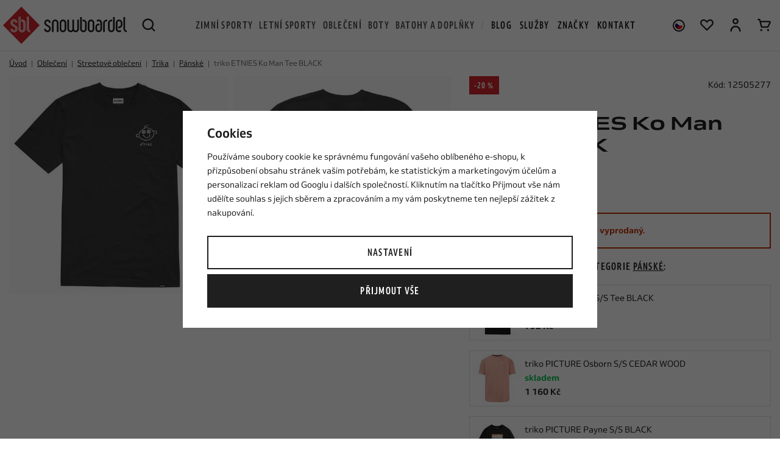

--- FILE ---
content_type: text/html; charset=UTF-8
request_url: https://www.snowboardel.cz/triko-etnies-ko-man-tee-black_z121208/
body_size: 51009
content:
<!DOCTYPE html>


                     
    
         
            
   
         
    
        
    

   
   
   
   
   
   


<html class="no-js lang-cs" lang="cs">
<head>
   <meta charset="utf-8">
   
      <meta name="author" content="Snowboardel.cz">
   

   <meta name="web_author" content="wpj.cz">

   
      <meta name="description" content="triko ETNIES Ko Man Tee BLACK Tričko mnoha tváří. Vyjádři emoce nebo svoje vnitřní dítě přesně timhle fajn kouskem. Materiál: 100% bavlna">
   

         <meta name="viewport" content="width=device-width, initial-scale=1">
   
   <meta property="og:title" content="triko ETNIES Ko Man Tee BLACK - Snowboardel.cz">
      
         <meta property="og:image" content="https://static.snowboardel.cz/data/tmp/108/4/57594_108.jpg?1714130849_1">
   
   <meta property="og:url" content="https://www.snowboardel.cz/triko-etnies-ko-man-tee-black_z121208/">
   <meta property="og:type" content="website">

   
   

   
      <title>triko ETNIES Ko Man Tee BLACK - Snowboardel.cz</title>
   

   
      
   <link rel="stylesheet" href="https://use.typekit.net/lyv7zgj.css">


      
         <link rel="stylesheet" href="https://static.snowboardel.cz/web/build/app.9507bbc7.css">
         
      
   <link rel="stylesheet" href="https://static.snowboardel.cz/web/build/product.3ce22429.css">

   

   
         <link rel="canonical" href="https://www.snowboardel.cz/triko-etnies-ko-man-tee-black_z121208/">
   

   
               <meta name="robots" content="index, follow">
         

   
         

   
   <link rel="shortcut icon" href="/templates/images/favicon.ico">
   
   
   <link rel="shortcut icon" href="/templates/images/favicon.ico">
   <link rel="apple-touch-icon" sizes="144x144" href="/templates/images/share/apple-touch-icon.png">
   <link rel="icon" type="image/png" sizes="32x32" href="/templates/images/share/favicon-32x32.png">
   <link rel="icon" type="image/png" sizes="16x16" href="/templates/images/share/favicon-16x16.png">
   <link rel="manifest" href="/templates/images/share/site.webmanifest">
   <meta name="msapplication-TileColor" content="#da532c">
   <meta name="theme-color" content="#ffffff">

   <link rel="search" href="/vyhledavani/" type="text/html">

   <script src="https://static.snowboardel.cz/common/static/js/sentry-6.16.1.min.js"></script>

<script>
   Sentry.init({
      dsn: 'https://bdac53e35b1b4424b35eb8b76bcc2b1a@sentry.wpj.cz/9',
      allowUrls: [
         /www\.snowboardel\.cz\//
      ],
      denyUrls: [
         // Facebook flakiness
         /graph\.facebook\.com/i,
         // Facebook blocked
         /connect\.facebook\.net\/en_US\/all\.js/i,
         // Chrome extensions
         /extensions\//i,
         /^chrome:\/\//i,
         /kupshop\.local/i
      ],
      beforeSend(event) {
         if (!/FBA[NV]|PhantomJS|SznProhlizec/.test(window.navigator.userAgent)) {
            return event;
         }
      },
      ignoreErrors: [
         // facebook / ga + disabled cookies
         'fbq is not defined',
         'Can\'t find variable: fbq',
         '_gat is not defined',
         'AW is not defined',
         'Can\'t find variable: AW',
         'url.searchParams.get', // gtm koza
         // localstorage not working in incoginto mode in iOS
         'The quota has been exceeded',
         'QuotaExceededError',
         'Undefined variable: localStorage',
         'localStorage is null',
         'The operation is insecure',
         "Failed to read the 'localStorage'",
         "gtm_",
         "Can't find variable: glami",
      ]
   });

   Sentry.setTag("web", "prod_snowboardel_db");
   Sentry.setTag("wbpck", 1);
   Sentry.setTag("adm", 0);
   Sentry.setTag("tpl", "x");
   Sentry.setTag("sentry_v", "6.16.1");
</script>

   <script>
   window.wpj = window.wpj || {};
   wpj.onReady = wpj.onReady || [];
   wpj.jsShop = wpj.jsShop || {events:[]};

   window.dataLayer = window.dataLayer || [];
   function gtag() {
      window.dataLayer.push(arguments);
   }
   window.wpj.cookie_bar_send = true;

   wpj.getCookie = (sKey) => decodeURIComponent(
      document.cookie.replace(
         new RegExp(
            '(?:(?:^|.*;)\\s*' +
            encodeURIComponent(sKey).replace(/[\-\.\+\*]/g, '\\$&') +
            '\\s*\\=\\s*([^;]*).*$)|^.*$'
         ),
         '$1'
      )
   ) || null;

      var consents = wpj.getCookie('cookie-bar')?.split(',');

   if (!(consents instanceof Array)){
      consents = [];
   }

   consents_fields = {
      ad_storage: consents.includes('ad_storage') ? 'granted' : 'denied',
      ad_user_data: consents.includes('ad_storage') ? 'granted' : 'denied',
      ad_personalization: consents.includes('ad_storage') ? 'granted' : 'denied',
      personalization_storage: consents.includes('personalization_and_functionality_storage') ? 'granted' : 'denied',
      functionality_storage: 'granted',
      analytics_storage: consents.includes('analytics_storage') ? 'granted' : 'denied',
   };
   gtag('consent', 'default', consents_fields);

   gtag("set", "ads_data_redaction", true);

   dataLayer.push({
      'event': 'defaultConsent',
      'consents' : consents_fields,
      'version': 'v2'
   });
   </script>

<script>
   wpj.data = wpj.data || { };

      wpj.data.instagram = true;
   
   

   

   
</script>


   

         <meta name="google-site-verification" content="google-site-verification=xj_iEMPdsowErDVa2_ysl2Yb1qL_deH-Wc9LKQZmcRI">
   
         <meta name="facebook-domain-verification" content="9f8mp5dxsv494ub0fz5zip7dsw209h">
         <meta name="facebook-domain-verification" content="pgpt689mvrg7rhyx2pbegaok11v08t">
   
   
   
          

      

   

<script>page_data = {"page":{"language":"cs","title":"triko ETNIES Ko Man Tee BLACK - Snowboardel.cz","path":"\/triko-etnies-ko-man-tee-black_z121208\/","currency":"CZK","currencyRate":1,"breadCrumbs":[{"id":"","name":"Dom\u016f"},{"id":262,"name":"Oble\u010den\u00ed"},{"id":256,"name":"Streetov\u00e9 oble\u010den\u00ed"},{"id":267,"name":"Trika"},{"id":188,"name":"P\u00e1nsk\u00e9"},{"id":"","name":"triko ETNIES Ko Man Tee BLACK"}],"environment":"live","type":"product"},"resetRefferer":false,"event":"pageView","products":[{"id":"121208_193687","idProduct":121208,"EAN":"","code":12505277,"productCode":12505277,"hasVariations":true,"variationsIds":[193685,193686,193687,193688,193689],"idVariation":193687,"variationCode":"","variationName":"Velikost oble\u010den\u00ed: S","soldOut":100,"idAll":["121208_193685","121208_193686","121208_193687","121208_193688","121208_193689"],"categoryMain":[{"id":262,"name":"Oble\u010den\u00ed"},{"id":256,"name":"Streetov\u00e9 oble\u010den\u00ed"},{"id":267,"name":"Trika"},{"id":188,"name":"P\u00e1nsk\u00e1 trika"}],"categoryCurrent":[{"id":262,"name":"Oble\u010den\u00ed"},{"id":256,"name":"Streetov\u00e9 oble\u010den\u00ed"},{"id":267,"name":"Trika"},{"id":188,"name":"P\u00e1nsk\u00e9"},{"id":"","name":"triko ETNIES Ko Man Tee BLACK"}],"producer":"Etnies","campaigns":[],"name":"triko ETNIES Ko Man Tee BLACK","vat":21,"price":628.1,"priceWithVat":760,"priceWithoutVat":628.1,"priceVat":131.9,"priceWithoutDiscount":785.12,"discount":20,"hasDiscount":true,"availability":"nen\u00ed skladem","url":"https:\/\/www.snowboardel.cz\/triko-etnies-ko-man-tee-black_z121208\/","imageUrl":"https:\/\/static.snowboardel.cz\/data\/tmp\/0\/4\/57594_0.jpg?1714130849_1","position":1}],"once":false,"version":"v2"};page_data['page']['layout'] = window.innerWidth  > 991 ? 'web' : window.innerWidth > 543 ? 'tablet' : 'mobil';if (typeof userData === 'undefined') {var userData = wpj.getCookie('jsShopGtmUser');var userDataParsed = null;if(userData) {userDataParsed = JSON.parse(userData);wpj.onReady.push(function () {wpj.storage.cookies.removeItem('jsShopGtmUser');});} else {userData = localStorage.getItem('js-shop-gtm-user');if(userData) {userDataParsed = JSON.parse(userData).data;}}}if (userDataParsed) {page_data.user = userDataParsed;}dataLayer.push(page_data);</script><script src="https://static.snowboardel.cz/common/static/wpj/wpj.gtm.js?v2"></script><script>var urlParams = new URLSearchParams(window.location.search);var hash = location.href.split("#")[1] || urlParams.get('id_variation') || "193687";gtm_prva = {  };wpj.onReady.push(function () {$('input[name^=IDvariation], select#IDvariation').on('change', function () {gtm_getDetailImpressions($(this).val(), 'detailImpressionsVariation');});if (hash != "") {variation = gtm_getVariation(hash);product = $.extend(page_data['products'], variation);page_data = $.extend(page_data, { 'products':  product });}gtm_getDetailImpressions(hash, 'detailImpressions');});</script><script>
              wpj.onReady.push(function () {
                 [ 'logout', 'registration', 'login', 'newsletter_subscribe'].forEach(function (type) {
                    let cookieValue = wpj.storage.cookies.getItem('gtm_'+type);

                    if (cookieValue === null) {
                       return;
                    }
                    wpj.storage.cookies.removeItem('gtm_'+type);

                    cookieValue = JSON.parse(cookieValue);

                    let valueData;
                    if (type === 'newsletter_subscribe') {
                       valueData = { ...cookieValue };
                       type = 'newsletterSubscribe';
                    } else if (cookieValue instanceof Array) {
                       valueData = { data: cookieValue };
                    } else {
                       valueData = { value: cookieValue };
                    }
                     window.dataLayer.push({
                        event: 'success' +  gtm_ucfirst(type),
                           ...valueData
                     });
                 });
              });
              function gtm_ucfirst(str) {
                   if (!str || typeof str !== 'string') return str;
                   return str.charAt(0).toUpperCase() + str.slice(1);
               }
           </script>      <!-- Google Tag Manager -->
   <script data-cookieconsent="ignore">(function(w,d,s,l,i) {w[l] = w[l] || [];w[l].push({'gtm.start': new Date().getTime(), event: 'gtm.js'});
         var f = d.getElementsByTagName(s)[0],j=d.createElement(s),dl=l != 'dataLayer' ? '&l=' + l : '';
         j.async = true;j.src='//www.googletagmanager.com/gtm.js?id=' + i + dl;f.parentNode.insertBefore(j, f);
      })(window, document, 'script', 'dataLayer', 'GTM-P4H2R2F');</script>
   <!-- End Google Tag Manager -->
</head>
<body >



<!-- Google Tag Manager -->
   <noscript>
       <iframe src="//www.googletagmanager.com/ns.html?id=GTM-P4H2R2F" height="0" width="0" style="display:none;visibility:hidden"></iframe>
   </noscript>
<!-- End Google Tag Manager -->



   
      

<header class="header">
   <div class="container-fluid display-flex">
      <div class="logo-wrapper">
         <div class="header-burger header-icon">
            <button type="button" data-toggle="burger">
               <span class="fc icons_burger"></span>
            </button>
         </div>
         <a href="/" title="Snowboardel.cz | Specialista na extrémní sporty" class="logo">
            <picture>
               <source srcset="/templates/images/logo-smaller.svg" media="(max-width: 1149px)" width="148">
               <img src="/templates/images/logo.svg" alt="Snowboardel.cz | Specialista na extrémní sporty" width="203" height="60" class="img-responsive">
            </picture>
         </a>
         <div class="header-search header-icon">
            <a href="/vyhledavani/" data-toggle="search">
               <span class="fc icons_search"></span>
            </a>
         </div>
      </div>

      <div class="header-search-outer">
   <div class="header-search-inner" data-search-form>
      <form method="get" action="/vyhledavani/">
         <input type="text" name="search" value="" maxlength="100" class="form-control autocomplete-control"
                placeholder="Hledaný výraz" autocomplete="off" data-search-input>
         <button name="submit" type="submit" value="Hledat" class="btn"><span class="fc icons_search"></span></button>
         <button class="search-toggle" data-toggle="search"><i class="fc icons_close"></i></button>
      </form>
   </div>
   <div class="header-search-overlay" data-toggle="search"></div>
</div>

<script id="productSearch" type="text/x-dot-template">
      <div class="autocomplete-inner">
      
      {{? it.items.Produkty || it.items.Kategorie || it.items.Vyrobci || it.items.Clanky }}

         {{? it.items.Kategorie }}
            <div class="autocomplete-categories">
               
               <p class="title-default">Kategorie</p>
               
               <ul>
                  {{~it.items.Kategorie.items :item :index}}
                  <li data-autocomplete-item="section">
                     <a href="/presmerovat/?type=category&id={{=item.id}}">{{=item.label}}</a>
                  </li>
                  {{~}}
               </ul>
            </div>
         {{?}}

         {{? it.items.Vyrobci }}
            <div class="autocomplete-categories">
               <p class="title-default">Značky</p>
               <ul>
                  {{~it.items.Vyrobci.items :item :index}}
                  <li data-autocomplete-item="section">
                     <a href="/presmerovat/?type=producer&id={{=item.id}}">{{=item.label}}</a>
                  </li>
                  {{~}}
               </ul>
            </div>
         {{?}}

         {{? it.items.Produkty }}
            <div class="autocomplete-products">
               
               <p class="title-default">Produkty</p>
               
               <ul>
                  {{~it.items.Produkty.items :item :index}}
                  {{? index < 6 }}
                  <li data-autocomplete-item="product">
                     <a href="/presmerovat/?type=product&id={{=item.id}}">
                        <div class="img">
                           {{? item.image }}
                           <img src="{{=item.image}}" alt="{{=item.label}}" class="img-fluid">
                           {{??}}
                           <img src="/templates/images/no-img.jpg" alt="{{=item.label}}" class="img-fluid">
                           {{?}}
                        </div>
                        <span class="title">{{=item.label}}</span>
                        {{? item.price }}
                        <span class="price">{{=item.price}}</span>
                        {{?}}
                     </a>
                  </li>
                  {{?}}
                  {{~}}
               </ul>
            </div>
         {{?}}

         {{? it.items.Clanky }}
            <div class="autocomplete-articles">
               <p class="title-default">Blog</p>
               <ul>
                  {{~it.items.Clanky.items :item :index}}
                  {{? index < 3 }}
                  <li data-autocomplete-item="section">
                     <a href="/presmerovat/?type=article&id={{=item.id}}">
                        {{? item.photo }}
                        <img src="{{=item.photo}}" alt="{{=item.label}}" width="276" height="200" class="img-fluid">
                        {{?}}
                        {{=item.label}}
                     </a>
                  </li>
                  {{?}}
                  {{~}}
               </ul>
            </div>
         {{?}}

      
      <div class="ac-showall" data-autocomplete-item="show-all">
         <a href="" class="btn btn-block btn-primary">Zobrazit všechny výsledky</a>
      </div>
      

      {{??}}
         <div class="autocomplete-noresult">
            <p>
               
               Žádný výsledek
               
            </p>
         </div>
      {{?}}
      
   </div>
</script>


<script>
   
   wpj.onReady.push(function() {
      $('[data-search-input]').productSearch({
         preload: "/_shop/search-preload/"
      });
   });
   
</script>

      <div class="header-sections">
          <ul class="level-0" data-sections="header"><li class="nav-item has-submenu" data-navitem="169" data-level="0"><a href="/zimni-sporty_k169/" class="nav-link">Zimní sporty</a><div class="submenu"><div class="submenu-inner"><ul class="level-1"><li class="nav-item has-submenu" data-navitem="170"><a href="/zimni-sporty_k169/snowboarding_k170/" class="nav-link"><div class="img"><img data-src="https://static.snowboardel.cz/data/tmp/27/0/170_27.jpg?1767943133_1" alt="Snowboarding" class="img-responsive" width="49" height="49"></div><span>Snowboarding</span></a><ul class="level-2"><li class="nav-item " data-navitem="171"><a href="/zimni-sporty_k169/snowboarding_k170/snowboardy_k171/" class="nav-link"><span>Snowboardy</span></a></li><li class="nav-item " data-navitem="175"><a href="/zimni-sporty_k169/snowboarding_k170/snowboardove-sety_k175/" class="nav-link"><span>Snowboardové sety</span></a></li><li class="nav-item " data-navitem="222"><a href="/zimni-sporty_k169/snowboarding_k170/vazani_k222/" class="nav-link"><span>Vázání</span></a></li><li class="nav-item " data-navitem="223"><a href="/snb-boty/" class="nav-link"><span>Snowboardové boty</span></a></li><li class="nav-item " data-navitem="224"><a href="/helmy/" class="nav-link"><span>Helmy</span></a></li><li class="nav-item " data-navitem="225"><a href="/bryle/" class="nav-link"><span>Brýle</span></a></li><li class="nav-item " data-navitem="226"><a href="/zimni-sporty_k169/snowboarding_k170/snowboardove-prislusenstvi_k226/" class="nav-link"><span>Příslušenství</span></a></li><li class="nav-item " data-navitem="235"><a href="/zimni-sporty_k169/snowboarding_k170/alpine-style_k235/" class="nav-link"><span>Alpine style</span></a></li></ul></li><li class="nav-item has-submenu" data-navitem="255"><a href="/snowboardove-obleceni" class="nav-link"><div class="img"><img data-src="https://static.snowboardel.cz/data/tmp/27/5/255_27.jpg?1668609486_1" alt="Snowboardové oblečení" class="img-responsive" width="49" height="49"></div><span>Snowboardové oblečení</span></a><ul class="level-2"><li class="nav-item " data-navitem="370"><a href="/bundy" class="nav-link"><span>Bundy</span></a></li><li class="nav-item " data-navitem="371"><a href="/snb-kalhoty" class="nav-link"><span>Kalhoty</span></a></li><li class="nav-item " data-navitem="372"><a href="/kombinezy" class="nav-link"><span>Kombinézy</span></a></li><li class="nav-item " data-navitem="466"><a href="/komplety-snowboardoveho-obleceni_k462" class="nav-link"><span>Komplety snow oblečení</span></a></li><li class="nav-item " data-navitem="373"><a href="/termopradlo" class="nav-link"><span>Termoprádlo</span></a></li><li class="nav-item " data-navitem="374"><a href="/technicke-mikiny" class="nav-link"><span>Technické mikiny</span></a></li><li class="nav-item " data-navitem="375"><a href="/rukavice" class="nav-link"><span>Rukavice</span></a></li><li class="nav-item " data-navitem="376"><a href="/nakrcniky-kukly" class="nav-link"><span>Nákrčníky a kukly</span></a></li><li class="nav-item " data-navitem="377"><a href="/kulichy" class="nav-link"><span>Kulichy</span></a></li><li class="nav-item " data-navitem="378"><a href="/ponozky-podkolenky" class="nav-link"><span>Ponožky a podkolenky</span></a></li></ul></li><li class="nav-item has-submenu" data-navitem="240"><a href="/zimni-sporty_k169/splitboarding_k240/" class="nav-link"><div class="img"><img data-src="https://static.snowboardel.cz/data/tmp/27/0/240_27.jpg?1665738249_1" alt="Splitboarding" class="img-responsive" width="49" height="49"></div><span>Splitboarding</span></a><ul class="level-2"><li class="nav-item " data-navitem="241"><a href="/zimni-sporty_k169/splitboarding_k240/splitboardy_k241/" class="nav-link"><span>Splitboardy</span></a></li><li class="nav-item " data-navitem="243"><a href="/zimni-sporty_k169/splitboarding_k240/splitboard-vazani_k243/" class="nav-link"><span>Vázání</span></a></li><li class="nav-item " data-navitem="244"><a href="/zimni-sporty_k169/splitboarding_k240/pasy-na-splitboard_k244/" class="nav-link"><span>Pásy</span></a></li><li class="nav-item " data-navitem="245"><a href="/zimni-sporty_k169/splitboarding_k240/splitboardove-prislusenstvi_k245/" class="nav-link"><span>Doplňky a příslušenství</span></a></li><li class="nav-item " data-navitem="246"><a href="/helmy" class="nav-link"><span>Helmy</span></a></li><li class="nav-item " data-navitem="247"><a href="/bryle" class="nav-link"><span>Brýle</span></a></li></ul></li><li class="nav-item has-submenu" data-navitem="248"><a href="/zimni-sporty_k169/freeskiing_k248/" class="nav-link"><div class="img"><img data-src="https://static.snowboardel.cz/data/tmp/27/8/248_27.jpg?1680786998_1" alt="Freeskiing" class="img-responsive" width="49" height="49"></div><span>Freeskiing</span></a><ul class="level-2"><li class="nav-item " data-navitem="249"><a href="/zimni-sporty_k169/freeskiing_k248/freeski-lyze_k249/" class="nav-link"><span>Lyže</span></a></li><li class="nav-item " data-navitem="250"><a href="/zimni-sporty_k169/freeskiing_k248/vazani_k250/" class="nav-link"><span>Vázání</span></a></li><li class="nav-item " data-navitem="251"><a href="/zimni-sporty_k169/freeskiing_k248/boty_k251/" class="nav-link"><span>Boty</span></a></li><li class="nav-item " data-navitem="252"><a href="/zimni-sporty_k169/freeskiing_k248/freeski-prislusenstvi_k252/" class="nav-link"><span>Doplňky a příslušenství</span></a></li><li class="nav-item " data-navitem="253"><a href="/helmy" class="nav-link"><span>Helmy</span></a></li><li class="nav-item " data-navitem="254"><a href="/bryle" class="nav-link"><span>Brýle</span></a></li></ul></li></ul><div class="submenu-product" data-tracking-view='{"_clear":true,"event":"productsImpressions","impressions":{"products":[{"id":134804,"idProduct":134804,"EAN":"","code":12519181,"productCode":12519181,"hasVariations":true,"variationsIds":[238354,238355,238357],"idVariation":null,"variationCode":null,"variationName":null,"soldOut":0,"idAll":["134804_238354","134804_238355","134804_238357"],"categoryMain":[{"id":169,"name":"Zimn\u00ed sporty"},{"id":170,"name":"Snowboarding"},{"id":171,"name":"Snowboardy"},{"id":173,"name":"D\u00e1msk\u00e9 snowboardy"}],"categoryCurrent":[{"id":169,"name":"Zimn\u00ed sporty"},{"id":170,"name":"Snowboarding"},{"id":171,"name":"Snowboardy"},{"id":172,"name":"P\u00e1nsk\u00e9"}],"producer":"Jones","campaigns":[],"name":"snowboard JONES Twin Sister White","vat":21,"price":11404.96,"priceWithVat":13800,"priceWithoutVat":11404.96,"priceVat":2395.04,"priceWithoutDiscount":11404.96,"discount":0,"hasDiscount":false,"availability":"skladem","url":"https:\/\/www.snowboardel.cz\/snowboard-jones-twin-sister-white_z134804\/","imageUrl":"https:\/\/static.snowboardel.cz\/data\/tmp\/0\/8\/78298_0.jpg?1759393299_1","position":1}],"listName":"menu","listId":172},"once":false,"version":"v2"}'><div class="c"><div class="catalog-outer"><div class="catalog"><a href="/snowboard-jones-twin-sister-white_z134804/" class="product-link" data-tracking-click='{"event":"productClick","click":{"products":[{"id":134804,"idProduct":134804,"EAN":"","code":12519181,"productCode":12519181,"hasVariations":true,"variationsIds":[238354,238355,238357],"idVariation":null,"variationCode":null,"variationName":null,"soldOut":0,"idAll":["134804_238354","134804_238355","134804_238357"],"categoryMain":[{"id":169,"name":"Zimn\u00ed sporty"},{"id":170,"name":"Snowboarding"},{"id":171,"name":"Snowboardy"},{"id":173,"name":"D\u00e1msk\u00e9 snowboardy"}],"categoryCurrent":[{"id":169,"name":"Zimn\u00ed sporty"},{"id":170,"name":"Snowboarding"},{"id":171,"name":"Snowboardy"},{"id":172,"name":"P\u00e1nsk\u00e9"}],"producer":"Jones","campaigns":[],"name":"snowboard JONES Twin Sister White","vat":21,"price":11404.96,"priceWithVat":13800,"priceWithoutVat":11404.96,"priceVat":2395.04,"priceWithoutDiscount":11404.96,"discount":0,"hasDiscount":false,"availability":"skladem","url":"https:\/\/www.snowboardel.cz\/snowboard-jones-twin-sister-white_z134804\/","imageUrl":"https:\/\/static.snowboardel.cz\/data\/tmp\/0\/8\/78298_0.jpg?1759393299_1","position":0}],"listName":"menu","listId":172},"once":false,"version":"v2"}'><div class="img"><img src="https://static.snowboardel.cz/data/tmp/2/8/78298_2.jpg?1759393299_1" width="280" height="280" class="img-responsive" alt="snowboard JONES Twin Sister White" loading="lazy"></div><div class="catalog-flags flags"><span class="flag flag-free-delivery">Doprava zdarma</span></div><div class="catalog-content"><div><h3 class="heading-reset title"> snowboard JONES Twin Sister White </h3><p class="price"><strong> 13 800 Kč </strong></p></div></div></a><div class="catalog-variations"><a href="/snowboard-jones-twin-sister-white_z134804/#238354" data-tracking-click='{"event":"productClick","click":{"products":[{"id":134804,"idProduct":134804,"EAN":"","code":12519181,"productCode":12519181,"hasVariations":true,"variationsIds":[238354,238355,238357],"idVariation":null,"variationCode":null,"variationName":null,"soldOut":0,"idAll":["134804_238354","134804_238355","134804_238357"],"categoryMain":[{"id":169,"name":"Zimn\u00ed sporty"},{"id":170,"name":"Snowboarding"},{"id":171,"name":"Snowboardy"},{"id":173,"name":"D\u00e1msk\u00e9 snowboardy"}],"categoryCurrent":[{"id":169,"name":"Zimn\u00ed sporty"},{"id":170,"name":"Snowboarding"},{"id":171,"name":"Snowboardy"},{"id":172,"name":"P\u00e1nsk\u00e9"}],"producer":"Jones","campaigns":[],"name":"snowboard JONES Twin Sister White","vat":21,"price":11404.96,"priceWithVat":13800,"priceWithoutVat":11404.96,"priceVat":2395.04,"priceWithoutDiscount":11404.96,"discount":0,"hasDiscount":false,"availability":"skladem","url":"https:\/\/www.snowboardel.cz\/snowboard-jones-twin-sister-white_z134804\/","imageUrl":"https:\/\/static.snowboardel.cz\/data\/tmp\/0\/8\/78298_0.jpg?1759393299_1","position":0}],"listName":"menu","listId":172},"once":false,"version":"v2"}'>143</a><a href="/snowboard-jones-twin-sister-white_z134804/#238355" data-tracking-click='{"event":"productClick","click":{"products":[{"id":134804,"idProduct":134804,"EAN":"","code":12519181,"productCode":12519181,"hasVariations":true,"variationsIds":[238354,238355,238357],"idVariation":null,"variationCode":null,"variationName":null,"soldOut":0,"idAll":["134804_238354","134804_238355","134804_238357"],"categoryMain":[{"id":169,"name":"Zimn\u00ed sporty"},{"id":170,"name":"Snowboarding"},{"id":171,"name":"Snowboardy"},{"id":173,"name":"D\u00e1msk\u00e9 snowboardy"}],"categoryCurrent":[{"id":169,"name":"Zimn\u00ed sporty"},{"id":170,"name":"Snowboarding"},{"id":171,"name":"Snowboardy"},{"id":172,"name":"P\u00e1nsk\u00e9"}],"producer":"Jones","campaigns":[],"name":"snowboard JONES Twin Sister White","vat":21,"price":11404.96,"priceWithVat":13800,"priceWithoutVat":11404.96,"priceVat":2395.04,"priceWithoutDiscount":11404.96,"discount":0,"hasDiscount":false,"availability":"skladem","url":"https:\/\/www.snowboardel.cz\/snowboard-jones-twin-sister-white_z134804\/","imageUrl":"https:\/\/static.snowboardel.cz\/data\/tmp\/0\/8\/78298_0.jpg?1759393299_1","position":0}],"listName":"menu","listId":172},"once":false,"version":"v2"}'>146</a><a href="/snowboard-jones-twin-sister-white_z134804/#238357" data-tracking-click='{"event":"productClick","click":{"products":[{"id":134804,"idProduct":134804,"EAN":"","code":12519181,"productCode":12519181,"hasVariations":true,"variationsIds":[238354,238355,238357],"idVariation":null,"variationCode":null,"variationName":null,"soldOut":0,"idAll":["134804_238354","134804_238355","134804_238357"],"categoryMain":[{"id":169,"name":"Zimn\u00ed sporty"},{"id":170,"name":"Snowboarding"},{"id":171,"name":"Snowboardy"},{"id":173,"name":"D\u00e1msk\u00e9 snowboardy"}],"categoryCurrent":[{"id":169,"name":"Zimn\u00ed sporty"},{"id":170,"name":"Snowboarding"},{"id":171,"name":"Snowboardy"},{"id":172,"name":"P\u00e1nsk\u00e9"}],"producer":"Jones","campaigns":[],"name":"snowboard JONES Twin Sister White","vat":21,"price":11404.96,"priceWithVat":13800,"priceWithoutVat":11404.96,"priceVat":2395.04,"priceWithoutDiscount":11404.96,"discount":0,"hasDiscount":false,"availability":"skladem","url":"https:\/\/www.snowboardel.cz\/snowboard-jones-twin-sister-white_z134804\/","imageUrl":"https:\/\/static.snowboardel.cz\/data\/tmp\/0\/8\/78298_0.jpg?1759393299_1","position":0}],"listName":"menu","listId":172},"once":false,"version":"v2"}'>152</a></div></div></div></div></div></div></div></li><li class="nav-item has-submenu" data-navitem="23" data-level="0"><a href="/letni-sporty/" class="nav-link">Letní sporty</a><div class="submenu"><div class="submenu-inner"><ul class="level-1"><li class="nav-item has-submenu" data-navitem="36"><a href="/letni-sporty_k23/paddleboarding_k36/" class="nav-link"><div class="img"><img data-src="https://static.snowboardel.cz/data/tmp/27/6/36_27.jpg?1761740217_1" alt="Paddleboarding" class="img-responsive" width="49" height="49"></div><span>Paddleboarding</span></a><ul class="level-2"><li class="nav-item " data-navitem="24"><a href="/letni-sporty_k23/paddleboarding_k36/paddleboardy_k24/" class="nav-link"><span>Paddleboardy</span></a></li><li class="nav-item " data-navitem="42"><a href="/letni-sporty_k23/paddleboarding_k36/windsup-paddleboard-s-plachtou_k42/" class="nav-link"><span>WindSUP - Paddleboard s plachtou</span></a></li><li class="nav-item " data-navitem="35"><a href="/letni-sporty_k23/paddleboarding_k36/padla-na-paddleboard_k35/" class="nav-link"><span>Paddleboardová pádla</span></a></li><li class="nav-item " data-navitem="46"><a href="/letni-sporty_k23/paddleboarding_k36/paddleboard-prislusenstvi_k46/" class="nav-link"><span>Příslušenství</span></a></li><li class="nav-item " data-navitem="55"><a href="/letni-sporty_k23/paddleboarding_k36/plovaci-vesty_k55/" class="nav-link"><span>Vesty</span></a></li><li class="nav-item " data-navitem="60"><a href="/boty-do-vody/" class="nav-link"><span>Boty do vody</span></a></li><li class="nav-item " data-navitem="442"><a href="/obleceni-do-vody_k154/" class="nav-link"><span>Oblečení na paddleboard</span></a></li></ul></li><li class="nav-item has-submenu" data-navitem="93"><a href="/kiteboarding/" class="nav-link"><div class="img"><img data-src="https://static.snowboardel.cz/data/tmp/27/3/93_27.jpg?1752741986_1" alt="Kiteboarding" class="img-responsive" width="49" height="49"></div><span>Kiteboarding</span></a><ul class="level-2"><li class="nav-item " data-navitem="94"><a href="/letni-sporty_k23/kiteboarding_k93/kity-na-kiteboarding_k94/" class="nav-link"><span>Kity</span></a></li><li class="nav-item " data-navitem="95"><a href="/letni-sporty_k23/kiteboarding_k93/kiteboardy_k95/" class="nav-link"><span>Kiteboardy</span></a></li><li class="nav-item " data-navitem="96"><a href="/letni-sporty_k23/kiteboarding_k93/foil_k96/" class="nav-link"><span>Foil</span></a></li><li class="nav-item " data-navitem="97"><a href="/letni-sporty_k23/kiteboarding_k93/bary_k97/" class="nav-link"><span>Bary</span></a></li><li class="nav-item " data-navitem="101"><a href="/letni-sporty_k23/kiteboarding_k93/kitove-prislusenstvi_k101/" class="nav-link"><span>Příslušenství</span></a></li><li class="nav-item " data-navitem="105"><a href="/letni-sporty_k23/kiteboarding_k93/trapezy_k105/" class="nav-link"><span>Trapézy</span></a></li><li class="nav-item " data-navitem="106"><a href="/letni-sporty_k23/kiteboarding_k93/vesty-na-kiteboarding_k106/" class="nav-link"><span>Vesty</span></a></li><li class="nav-item " data-navitem="107"><a href="/kite-helmy/" class="nav-link"><span>Helmy</span></a></li><li class="nav-item " data-navitem="482"><a href="/letni-sporty_k23/kiteboarding_k93/duotone-pink-pig-pigs-can-fly_k482/" class="nav-link"><span>Duotone Pink Pig- Pigs Can Fly!</span></a></li><li class="nav-item " data-navitem="460"><a href="/letni-sporty_k23/kiteboarding_k93/komplety_k460/" class="nav-link"><span>Komplety</span></a></li><li class="nav-item " data-navitem="487"><a href="/letni-sporty_k23/kiteboarding_k93/woo-sports_k487/" class="nav-link"><span>WOO Sports</span></a></li></ul></li><li class="nav-item has-submenu" data-navitem="61"><a href="/letni-sporty_k23/windsurfing_k61/" class="nav-link"><div class="img"><img data-src="https://static.snowboardel.cz/data/tmp/27/1/61_27.jpg?1680869826_1" alt="Windsurfing" class="img-responsive" width="49" height="49"></div><span>Windsurfing</span></a><ul class="level-2"><li class="nav-item " data-navitem="62"><a href="/letni-sporty_k23/windsurfing_k61/plovaky_k62/" class="nav-link"><span>Plováky</span></a></li><li class="nav-item " data-navitem="63"><a href="/letni-sporty_k23/windsurfing_k61/plachty_k63/" class="nav-link"><span>Plachty</span></a></li><li class="nav-item " data-navitem="438"><a href="/letni-sporty_k23/windsurfing_k61/kompletni-plachty_k438/" class="nav-link"><span>Kompletní plachty</span></a></li><li class="nav-item " data-navitem="65"><a href="/letni-sporty_k23/windsurfing_k61/foil_k65/" class="nav-link"><span>Foil</span></a></li><li class="nav-item " data-navitem="66"><a href="/letni-sporty_k23/windsurfing_k61/stezne-na-windsurfing_k66/" class="nav-link"><span>Stěžně</span></a></li><li class="nav-item " data-navitem="67"><a href="/letni-sporty_k23/windsurfing_k61/rahna-na-windsurfing_k67/" class="nav-link"><span>Ráhna</span></a></li><li class="nav-item " data-navitem="69"><a href="/letni-sporty_k23/windsurfing_k61/trapezy-na-windsurfing_k69/" class="nav-link"><span>Trapézy</span></a></li><li class="nav-item " data-navitem="77"><a href="/letni-sporty_k23/windsurfing_k61/vesty-na-windsurfing_k77/" class="nav-link"><span>Vesty</span></a></li><li class="nav-item " data-navitem="78"><a href="/kite-helmy" class="nav-link"><span>Helmy</span></a></li><li class="nav-item " data-navitem="68"><a href="/letni-sporty_k23/windsurfing_k61/windsurfove-prislusenstvi_k68/" class="nav-link"><span>Příslušenství</span></a></li></ul></li><li class="nav-item has-submenu" data-navitem="79"><a href="/letni-sporty_k23/wing_k79/" class="nav-link"><div class="img"><img data-src="https://static.snowboardel.cz/data/tmp/27/9/79_27.jpg?1745928456_1" alt="Wing" class="img-responsive" width="49" height="49"></div><span>Wing</span></a><ul class="level-2"><li class="nav-item " data-navitem="81"><a href="/letni-sporty_k23/wing_k79/wingy_k81/" class="nav-link"><span>Wingy</span></a></li><li class="nav-item " data-navitem="512"><a href="/letni-sporty_k23/wing_k79/parawing_k512/" class="nav-link"><span>Parawing</span></a></li><li class="nav-item " data-navitem="80"><a href="/letni-sporty_k23/wing_k79/wing-boardy_k80/" class="nav-link"><span>Wing boardy</span></a></li><li class="nav-item " data-navitem="82"><a href="/letni-sporty_k23/wing_k79/foily_k82/" class="nav-link"><span>Foily</span></a></li><li class="nav-item " data-navitem="88"><a href="/letni-sporty_k23/wing_k79/wing-prislusenstvi_k88/" class="nav-link"><span>Příslušenství</span></a></li><li class="nav-item " data-navitem="426"><a href="/letni-sporty_k23/wing_k79/wing-trapezy-a-uvazky_k426/" class="nav-link"><span>Wing trapézy a úvazky</span></a></li><li class="nav-item " data-navitem="108"><a href="/letni-sporty_k23/wing_k79/vesty_k108/" class="nav-link"><span>Vesty</span></a></li><li class="nav-item " data-navitem="109"><a href="/kite-helmy" class="nav-link"><span>Helmy</span></a></li><li class="nav-item " data-navitem="507"><a href="/woo-sports_k487/" class="nav-link"><span>WOO Sports</span></a></li></ul></li><li class="nav-item has-submenu" data-navitem="123"><a href="/letni-sporty_k23/kajaky-cluny-a-rafty_k123/" class="nav-link"><div class="img"><img data-src="https://static.snowboardel.cz/data/tmp/27/3/123_27.jpg?1718361750_1" alt="Kajaky, čluny a rafty" class="img-responsive" width="49" height="49"></div><span>Kajaky a čluny</span></a><ul class="level-2"><li class="nav-item " data-navitem="124"><a href="/letni-sporty_k23/kajaky-cluny-a-rafty_k123/nafukovaci-kajaky_k124/" class="nav-link"><span>Nafukovací kajaky</span></a></li><li class="nav-item " data-navitem="125"><a href="/letni-sporty_k23/kajaky-cluny-a-rafty_k123/nafukovaci-cluny_k125/" class="nav-link"><span>Nafukovací čluny</span></a></li><li class="nav-item " data-navitem="458"><a href="/letni-sporty_k23/kajaky-cluny-a-rafty_k123/rafty_k458/" class="nav-link"><span>Rafty</span></a></li><li class="nav-item " data-navitem="126"><a href="/kajakova" class="nav-link"><span>Pádla</span></a></li><li class="nav-item " data-navitem="483"><a href="/letni-sporty_k23/kajaky-cluny-a-rafty_k123/motory_k483/" class="nav-link"><span>Motory</span></a></li><li class="nav-item " data-navitem="127"><a href="/letni-sporty_k23/kajaky-cluny-a-rafty_k123/prislusenstvi-ke-kajakum-a-clunum_k127/" class="nav-link"><span>Příslušenství</span></a></li><li class="nav-item " data-navitem="447"><a href="/plovaci-vesty_k55/" class="nav-link"><span>Vesty</span></a></li><li class="nav-item " data-navitem="446"><a href="/boty-do-vody" class="nav-link"><span>Boty do vody</span></a></li><li class="nav-item " data-navitem="452"><a href="/letni-sporty_k23/kajaky-cluny-a-rafty_k123/vodacke-obleceni_k452/" class="nav-link"><span>Vodácké oblečení</span></a></li><li class="nav-item " data-navitem="511"><a href="/letni-sporty_k23/kajaky-cluny-a-rafty_k123/nafukovaci-tahadla_k511/" class="nav-link"><span>Nafukovací tahadla</span></a></li></ul></li><li class="nav-item has-submenu" data-navitem="131"><a href="/letni-sporty_k23/neopreny_k131/" class="nav-link"><div class="img"><img data-src="https://static.snowboardel.cz/data/tmp/27/1/131_27.jpg?1729585395_1" alt="Neopreny" class="img-responsive" width="49" height="49"></div><span>Neopreny</span></a><ul class="level-2"><li class="nav-item " data-navitem="132"><a href="/letni-sporty_k23/neopreny_k131/neopreny-dlouhy-rukav_k132/" class="nav-link"><span>Neopreny dlouhý rukáv</span></a></li><li class="nav-item " data-navitem="136"><a href="/letni-sporty_k23/neopreny_k131/neopren-kratky-rukav_k136/" class="nav-link"><span>Neopren krátký rukáv</span></a></li><li class="nav-item " data-navitem="140"><a href="/letni-sporty_k23/neopreny_k131/neopreny-shorty_k140/" class="nav-link"><span>Neopreny shorty</span></a></li><li class="nav-item " data-navitem="144"><a href="/neo-boty/" class="nav-link"><span>Neoprenové boty</span></a></li><li class="nav-item " data-navitem="147"><a href="/letni-sporty_k23/neopreny_k131/neoprenova-trika_k147/" class="nav-link"><span>Neoprenová trika</span></a></li><li class="nav-item " data-navitem="150"><a href="/letni-sporty_k23/neopreny_k131/neo-kabaty-a-mikiny_k150/" class="nav-link"><span>Neo kabáty a mikiny</span></a></li><li class="nav-item " data-navitem="151"><a href="/letni-sporty_k23/neopreny_k131/cepice-kukly-a-celenky_k151/" class="nav-link"><span>Čepice, kukly a čelenky</span></a></li><li class="nav-item " data-navitem="152"><a href="/letni-sporty_k23/neopreny_k131/neoprenove-rukavice_k152/" class="nav-link"><span>Rukavice</span></a></li><li class="nav-item " data-navitem="153"><a href="/letni-sporty_k23/neopreny_k131/doplnky_k153/" class="nav-link"><span>Doplňky</span></a></li></ul></li><li class="nav-item has-submenu" data-navitem="110"><a href="/letni-sporty_k23/skateboarding_k110/" class="nav-link"><div class="img"><img data-src="https://static.snowboardel.cz/data/tmp/27/0/110_27.jpg?1764153173_1" alt="Skateboarding" class="img-responsive" width="49" height="49"></div><span>Skateboarding</span></a><ul class="level-2"><li class="nav-item " data-navitem="112"><a href="/letni-sporty_k23/skateboarding_k110/skateboard-komplety_k112/" class="nav-link"><span>Komplety</span></a></li><li class="nav-item " data-navitem="113"><a href="/letni-sporty_k23/skateboarding_k110/skate-desky_k113/" class="nav-link"><span>Desky</span></a></li><li class="nav-item " data-navitem="115"><a href="/letni-sporty_k23/skateboarding_k110/skate-trucky_k115/" class="nav-link"><span>Trucky</span></a></li><li class="nav-item " data-navitem="116"><a href="/letni-sporty_k23/skateboarding_k110/kolecka-na-skateboard_k116/" class="nav-link"><span>Kolečka</span></a></li><li class="nav-item " data-navitem="120"><a href="/letni-sporty_k23/skateboarding_k110/surfskate-longboardy-a-cruisery_k120/" class="nav-link"><span>Surfskate a cruisery</span></a></li><li class="nav-item " data-navitem="122"><a href="/letni-sporty_k23/skateboarding_k110/helmy-a-chranice-na-skateboard_k122/" class="nav-link"><span>Helmy a chrániče</span></a></li><li class="nav-item " data-navitem="118"><a href="/letni-sporty_k23/skateboarding_k110/skate-doplnky_k118/" class="nav-link"><span>Doplňky</span></a></li><li class="nav-item " data-navitem="121"><a href="/letni-sporty_k23/skateboarding_k110/fingerboardy_k121/" class="nav-link"><span>Fingerboardy</span></a></li></ul></li></ul><div class="submenu-product" data-tracking-view='{"_clear":true,"event":"productsImpressions","impressions":{"products":[{"id":131474,"idProduct":131474,"EAN":"","code":12515916,"productCode":12515916,"hasVariations":true,"variationsIds":[237555],"idVariation":null,"variationCode":null,"variationName":null,"soldOut":0,"idAll":["131474_237555"],"categoryMain":[{"id":25,"name":"Allround - univerz\u00e1ln\u00ed paddleboard"}],"categoryCurrent":[{"id":169,"name":"Zimn\u00ed sporty"},{"id":170,"name":"Snowboarding"},{"id":171,"name":"Snowboardy"},{"id":172,"name":"P\u00e1nsk\u00e9"}],"producer":"SUN REFLECTIONS","campaigns":[],"name":"paddleboard SUN REFLECTIONS M 10\u00278\u0027\u0027 Minicombo OCEAN MIRAGE OCEAN MIRAGE","vat":21,"price":6074.38,"priceWithVat":7350,"priceWithoutVat":6074.38,"priceVat":1275.62,"priceWithoutDiscount":6074.38,"discount":0,"hasDiscount":false,"availability":"skladem","url":"https:\/\/www.snowboardel.cz\/paddleboard-sun-reflections-m-10-8-minicombo-ocean-mirage-ocean-mirage_z131474\/","imageUrl":"https:\/\/static.snowboardel.cz\/data\/tmp\/0\/6\/71166_0.jpg?1743151422_1","position":1}],"listName":"menu","listId":172},"once":false,"version":"v2"}'><div class="c"><div class="catalog-outer"><div class="catalog"><a href="/paddleboard-sun-reflections-m-10-8-minicombo-ocean-mirage-ocean-mirage_z131474/" class="product-link" data-tracking-click='{"event":"productClick","click":{"products":[{"id":131474,"idProduct":131474,"EAN":"","code":12515916,"productCode":12515916,"hasVariations":true,"variationsIds":[237555],"idVariation":null,"variationCode":null,"variationName":null,"soldOut":0,"idAll":["131474_237555"],"categoryMain":[{"id":25,"name":"Allround - univerz\u00e1ln\u00ed paddleboard"}],"categoryCurrent":[{"id":169,"name":"Zimn\u00ed sporty"},{"id":170,"name":"Snowboarding"},{"id":171,"name":"Snowboardy"},{"id":172,"name":"P\u00e1nsk\u00e9"}],"producer":"SUN REFLECTIONS","campaigns":[],"name":"paddleboard SUN REFLECTIONS M 10\u00278\u0027\u0027 Minicombo OCEAN MIRAGE OCEAN MIRAGE","vat":21,"price":6074.38,"priceWithVat":7350,"priceWithoutVat":6074.38,"priceVat":1275.62,"priceWithoutDiscount":6074.38,"discount":0,"hasDiscount":false,"availability":"skladem","url":"https:\/\/www.snowboardel.cz\/paddleboard-sun-reflections-m-10-8-minicombo-ocean-mirage-ocean-mirage_z131474\/","imageUrl":"https:\/\/static.snowboardel.cz\/data\/tmp\/0\/6\/71166_0.jpg?1743151422_1","position":0}],"listName":"menu","listId":172},"once":false,"version":"v2"}'><div class="img"><img src="https://static.snowboardel.cz/data/tmp/2/6/71166_2.jpg?1743151422_1" width="280" height="280" class="img-responsive" alt="paddleboard SUN REFLECTIONS M 10&#039;8&#039;&#039; Minicombo OCEAN MIRAGE OCEAN MIRAGE" loading="lazy"></div><div class="catalog-flags flags"><span class="flag flag-free-delivery">Doprava zdarma</span></div><div class="catalog-content"><div><h3 class="heading-reset title"> paddleboard SUN REFLECTIONS M 10'8'' Minicombo OCEAN MIRAGE OCEAN MIRAGE </h3><p class="price"><strong> 7 350 Kč </strong></p></div></div></a><div class="catalog-package-includes-wrapper"><p>Balení obsahuje</p><div class="catalog-package-includes carousel-disabled"><div class="container"><div data-wpj-carousel class="catalog-package-includes-carousel"><div class="catalog-package-includes-item"><div class="catalog-package-includes-item-inner"><img src="https://static.snowboardel.cz/data/tmp/17/4/71174_17.jpg?1743152536_1" alt="Combo kajak pádlo" title="Combo kajak pádlo" class="img-responsive" loading="lazy" width="80" height="80"></div></div><div class="catalog-package-includes-item"><div class="catalog-package-includes-item-inner"><img src="https://static.snowboardel.cz/data/tmp/17/3/71173_17.jpg?1743152535_1" alt="Pumpa" title="Pumpa" class="img-responsive" loading="lazy" width="80" height="80"></div></div><div class="catalog-package-includes-item"><div class="catalog-package-includes-item-inner"><img src="https://static.snowboardel.cz/data/tmp/17/5/71175_17.jpg?1743152536_1" alt="Transportní vak" title="Transportní vak" class="img-responsive" loading="lazy" width="80" height="80"></div></div><div class="catalog-package-includes-item"><div class="catalog-package-includes-item-inner"><img src="https://static.snowboardel.cz/data/tmp/17/2/71172_17.jpg?1743152534_1" alt="Lodní vak (10l)" title="Lodní vak (10l)" class="img-responsive" loading="lazy" width="80" height="80"></div></div><div class="catalog-package-includes-item"><div class="catalog-package-includes-item-inner"><img src="https://static.snowboardel.cz/data/tmp/17/0/71170_17.jpg?1743152532_1" alt="Leash" title="Leash" class="img-responsive" loading="lazy" width="80" height="80"></div></div><div class="catalog-package-includes-item"><div class="catalog-package-includes-item-inner"><img src="https://static.snowboardel.cz/data/tmp/17/1/71171_17.jpg?1743152533_1" alt="Flosna US-box" title="Flosna US-box" class="img-responsive" loading="lazy" width="80" height="80"></div></div><div class="catalog-package-includes-item"><div class="catalog-package-includes-item-inner"><img src="https://static.snowboardel.cz/data/tmp/17/9/71169_17.jpg?1743152532_1" alt="Opravná sada (záplaty,klíč)" title="Opravná sada (záplaty,klíč)" class="img-responsive" loading="lazy" width="80" height="80"></div></div></div></div></div></div></div></div></div></div></div></div></li><li class="nav-item has-submenu" data-navitem="262" data-level="0"><a href="/obleceni_k262/" class="nav-link">Oblečení</a><div class="submenu"><div class="submenu-inner"><ul class="level-1"><li class="nav-item has-submenu" data-navitem="256"><a href="/obleceni_k262/streetove-obleceni_k256/" class="nav-link"><div class="img"><img data-src="https://static.snowboardel.cz/data/tmp/27/6/256_27.jpg?1700121616_1" alt="Streetové oblečení" class="img-responsive" width="49" height="49"></div><span>Streetové oblečení</span></a><ul class="level-2"><li class="nav-item " data-navitem="263"><a href="/obleceni_k262/streetove-obleceni_k256/mestske-bundy_k263/" class="nav-link"><span>Městské bundy</span></a></li><li class="nav-item " data-navitem="264"><a href="/obleceni_k262/streetove-obleceni_k256/mikiny_k264/" class="nav-link"><span>Mikiny</span></a></li><li class="nav-item " data-navitem="265"><a href="/obleceni_k262/streetove-obleceni_k256/svetry_k265/" class="nav-link"><span>Svetry</span></a></li><li class="nav-item " data-navitem="266"><a href="/obleceni_k262/streetove-obleceni_k256/kosile_k266/" class="nav-link"><span>Košile</span></a></li><li class="nav-item " data-navitem="267"><a href="/obleceni_k262/streetove-obleceni_k256/trika_k267/" class="nav-link"><span>Trika</span></a></li><li class="nav-item " data-navitem="268"><a href="/obleceni_k262/streetove-obleceni_k256/kalhoty_k268/" class="nav-link"><span>Kalhoty</span></a></li><li class="nav-item " data-navitem="269"><a href="/obleceni_k262/streetove-obleceni_k256/teplaky_k269/" class="nav-link"><span>Tepláky</span></a></li><li class="nav-item " data-navitem="509"><a href="/obleceni_k262/streetove-obleceni_k256/vesty_k509/" class="nav-link"><span>Vesty</span></a></li></ul></li><li class="nav-item has-submenu" data-navitem="257"><a href="/snowboardove-obleceni/" class="nav-link"><div class="img"><img data-src="https://static.snowboardel.cz/data/tmp/27/7/257_27.jpg?1728976037_1" alt="Snowboardové oblečení" class="img-responsive" width="49" height="49"></div><span>Snowboardové oblečení</span></a><ul class="level-2"><li class="nav-item " data-navitem="270"><a href="/bundy/" class="nav-link"><span>Bundy</span></a></li><li class="nav-item " data-navitem="271"><a href="/snb-kalhoty/" class="nav-link"><span>Kalhoty</span></a></li><li class="nav-item " data-navitem="462"><a href="/obleceni_k262/snowboardove-obleceni_k257/komplety-snowboardoveho-obleceni_k462/" class="nav-link"><span>Komplety snow oblečení</span></a></li><li class="nav-item " data-navitem="272"><a href="/kombinezy/" class="nav-link"><span>Kombinézy</span></a></li><li class="nav-item " data-navitem="273"><a href="/termopradlo/" class="nav-link"><span>Termoprádlo</span></a></li><li class="nav-item " data-navitem="274"><a href="/technicke-mikiny/" class="nav-link"><span>Technické mikiny</span></a></li><li class="nav-item " data-navitem="279"><a href="/rukavice/" class="nav-link"><span>Rukavice</span></a></li><li class="nav-item " data-navitem="295"><a href="/nakrcniky-kukly/" class="nav-link"><span>Nákrčníky a kukly</span></a></li><li class="nav-item " data-navitem="296"><a href="/kulichy/" class="nav-link"><span>Kulichy</span></a></li><li class="nav-item " data-navitem="297"><a href="/ponozky-podkolenky/" class="nav-link"><span>Ponožky a podkolenky</span></a></li></ul></li><li class="nav-item has-submenu" data-navitem="258"><a href="/obleceni_k262/letni-obleceni_k258/" class="nav-link"><div class="img"><img data-src="https://static.snowboardel.cz/data/tmp/27/8/258_27.jpg?1666015392_1" alt="Letní oblečení" class="img-responsive" width="49" height="49"></div><span>Letní oblečení</span></a><ul class="level-2"><li class="nav-item " data-navitem="298"><a href="/obleceni_k262/letni-obleceni_k258/kratasy_k298/" class="nav-link"><span>Kraťasy</span></a></li><li class="nav-item " data-navitem="302"><a href="/plavky/" class="nav-link"><span>Plavky a boardshortky</span></a></li><li class="nav-item " data-navitem="306"><a href="/obleceni_k262/letni-obleceni_k258/sportovni-tilka_k306/" class="nav-link"><span>Tílka</span></a></li><li class="nav-item " data-navitem="418"><a href="/obleceni_k262/letni-obleceni_k258/sportovni-saty-na-leto_k418/" class="nav-link"><span>Šaty</span></a></li><li class="nav-item " data-navitem="311"><a href="/lycra-trika" class="nav-link"><span>Lycra trika</span></a></li><li class="nav-item " data-navitem="314"><a href="/poncha" class="nav-link"><span>Poncha</span></a></li></ul></li><li class="nav-item has-submenu" data-navitem="154"><a href="/obleceni_k262/obleceni-do-vody_k154/" class="nav-link"><div class="img"><img data-src="https://static.snowboardel.cz/data/tmp/27/4/154_27.jpg?1747750201_1" alt="Oblečení do vody" class="img-responsive" width="49" height="49"></div><span>Oblečení do vody</span></a><ul class="level-2"><li class="nav-item " data-navitem="155"><a href="/lycra-trika/" class="nav-link"><span>Lycra trika</span></a></li><li class="nav-item " data-navitem="159"><a href="/plavky" class="nav-link"><span>Plavky</span></a></li><li class="nav-item " data-navitem="163"><a href="/obleceni_k262/obleceni-do-vody_k154/leginy_k163/" class="nav-link"><span>Legíny</span></a></li><li class="nav-item " data-navitem="164"><a href="/poncha/" class="nav-link"><span>Poncha</span></a></li><li class="nav-item " data-navitem="168"><a href="/obleceni_k262/obleceni-do-vody_k154/ksiltovky_k168/" class="nav-link"><span>Kšiltovky</span></a></li></ul></li><li class="nav-item has-submenu" data-navitem="259"><a href="/obleceni_k262/ksiltovky_k259/" class="nav-link"><div class="img"><img data-src="https://static.snowboardel.cz/data/tmp/27/9/259_27.jpg?1667932908_1" alt="Kšiltovky" class="img-responsive" width="49" height="49"></div><span>Kšiltovky</span></a><ul class="level-2"><li class="nav-item " data-navitem="317"><a href="/obleceni_k262/ksiltovky_k259/panske-ksiltovky_k317/" class="nav-link"><span>Pánské</span></a></li><li class="nav-item " data-navitem="309"><a href="/obleceni_k262/ksiltovky_k259/damske-ksiltovky_k309/" class="nav-link"><span>Dámské</span></a></li><li class="nav-item " data-navitem="219"><a href="/obleceni_k262/ksiltovky_k259/detske-ksiltovky_k219/" class="nav-link"><span>Dětské</span></a></li></ul></li><li class="nav-item has-submenu" data-navitem="261"><a href="/obleceni_k262/doplnky_k261/" class="nav-link"><div class="img"><img data-src="https://static.snowboardel.cz/data/tmp/27/1/261_27.jpg?1676461200_1" alt="Doplňky" class="img-responsive" width="49" height="49"></div><span>Doplňky</span></a><ul class="level-2"><li class="nav-item " data-navitem="319"><a href="/nakrcniky-kukly" class="nav-link"><span>Nákrčníky a kukly</span></a></li><li class="nav-item " data-navitem="320"><a href="/obleceni_k262/doplnky_k261/spodni-pradlo_k320/" class="nav-link"><span>Spodní prádlo</span></a></li><li class="nav-item " data-navitem="330"><a href="/obleceni_k262/doplnky_k261/ponozky_k330/" class="nav-link"><span>Ponožky</span></a></li><li class="nav-item " data-navitem="331"><a href="/kulichy" class="nav-link"><span>Kulichy</span></a></li></ul></li></ul><div class="submenu-product" data-tracking-view='{"_clear":true,"event":"productsImpressions","impressions":{"products":[{"id":132384,"idProduct":132384,"EAN":"","code":12516707,"productCode":12516707,"hasVariations":true,"variationsIds":[229716,229717,229718,229719],"idVariation":null,"variationCode":null,"variationName":null,"soldOut":0,"idAll":["132384_229716","132384_229717","132384_229718","132384_229719"],"categoryMain":[{"id":262,"name":"Oble\u010den\u00ed"},{"id":256,"name":"Streetov\u00e9 oble\u010den\u00ed"},{"id":264,"name":"Mikiny"},{"id":191,"name":"P\u00e1nsk\u00e9 mikiny"}],"categoryCurrent":[{"id":169,"name":"Zimn\u00ed sporty"},{"id":170,"name":"Snowboarding"},{"id":171,"name":"Snowboardy"},{"id":172,"name":"P\u00e1nsk\u00e9"}],"producer":"Picture","campaigns":[],"name":"mikina PICTURE Ouvea GREY MELANGE","vat":21,"price":1586.78,"priceWithVat":1920,"priceWithoutVat":1586.78,"priceVat":333.22,"priceWithoutDiscount":1983.47,"discount":20,"hasDiscount":true,"availability":"skladem","url":"https:\/\/www.snowboardel.cz\/mikina-picture-ouvea-grey-melange_z132384\/","imageUrl":"https:\/\/static.snowboardel.cz\/data\/tmp\/0\/2\/78822_0.jpg?1759844360_1","position":1}],"listName":"menu","listId":172},"once":false,"version":"v2"}'><div class="c"><div class="catalog-outer"><div class="catalog"><a href="/mikina-picture-ouvea-grey-melange_z132384/" class="product-link" data-tracking-click='{"event":"productClick","click":{"products":[{"id":132384,"idProduct":132384,"EAN":"","code":12516707,"productCode":12516707,"hasVariations":true,"variationsIds":[229716,229717,229718,229719],"idVariation":null,"variationCode":null,"variationName":null,"soldOut":0,"idAll":["132384_229716","132384_229717","132384_229718","132384_229719"],"categoryMain":[{"id":262,"name":"Oble\u010den\u00ed"},{"id":256,"name":"Streetov\u00e9 oble\u010den\u00ed"},{"id":264,"name":"Mikiny"},{"id":191,"name":"P\u00e1nsk\u00e9 mikiny"}],"categoryCurrent":[{"id":169,"name":"Zimn\u00ed sporty"},{"id":170,"name":"Snowboarding"},{"id":171,"name":"Snowboardy"},{"id":172,"name":"P\u00e1nsk\u00e9"}],"producer":"Picture","campaigns":[],"name":"mikina PICTURE Ouvea GREY MELANGE","vat":21,"price":1586.78,"priceWithVat":1920,"priceWithoutVat":1586.78,"priceVat":333.22,"priceWithoutDiscount":1983.47,"discount":20,"hasDiscount":true,"availability":"skladem","url":"https:\/\/www.snowboardel.cz\/mikina-picture-ouvea-grey-melange_z132384\/","imageUrl":"https:\/\/static.snowboardel.cz\/data\/tmp\/0\/2\/78822_0.jpg?1759844360_1","position":0}],"listName":"menu","listId":172},"once":false,"version":"v2"}'><div class="img"><img src="https://static.snowboardel.cz/data/tmp/2/2/78822_2.jpg?1759844360_1" width="280" height="280" class="img-responsive" alt="mikina PICTURE Ouvea GREY MELANGE" loading="lazy"></div><div class="catalog-flags flags"><span class="flag flag-free-delivery">Doprava zdarma</span><span class="flag flag-discount"> -20 % </span></div><div class="catalog-content"><div><h3 class="heading-reset title"> mikina PICTURE Ouvea GREY MELANGE </h3><p class="price"><del class="strike-price">2 400 Kč</del><strong> 1 920 Kč </strong></p></div></div></a><div class="catalog-variations"><a href="/mikina-picture-ouvea-grey-melange_z132384/#229716" data-tracking-click='{"event":"productClick","click":{"products":[{"id":132384,"idProduct":132384,"EAN":"","code":12516707,"productCode":12516707,"hasVariations":true,"variationsIds":[229716,229717,229718,229719],"idVariation":null,"variationCode":null,"variationName":null,"soldOut":0,"idAll":["132384_229716","132384_229717","132384_229718","132384_229719"],"categoryMain":[{"id":262,"name":"Oble\u010den\u00ed"},{"id":256,"name":"Streetov\u00e9 oble\u010den\u00ed"},{"id":264,"name":"Mikiny"},{"id":191,"name":"P\u00e1nsk\u00e9 mikiny"}],"categoryCurrent":[{"id":169,"name":"Zimn\u00ed sporty"},{"id":170,"name":"Snowboarding"},{"id":171,"name":"Snowboardy"},{"id":172,"name":"P\u00e1nsk\u00e9"}],"producer":"Picture","campaigns":[],"name":"mikina PICTURE Ouvea GREY MELANGE","vat":21,"price":1586.78,"priceWithVat":1920,"priceWithoutVat":1586.78,"priceVat":333.22,"priceWithoutDiscount":1983.47,"discount":20,"hasDiscount":true,"availability":"skladem","url":"https:\/\/www.snowboardel.cz\/mikina-picture-ouvea-grey-melange_z132384\/","imageUrl":"https:\/\/static.snowboardel.cz\/data\/tmp\/0\/2\/78822_0.jpg?1759844360_1","position":0}],"listName":"menu","listId":172},"once":false,"version":"v2"}'>S</a><a href="/mikina-picture-ouvea-grey-melange_z132384/#229717" data-tracking-click='{"event":"productClick","click":{"products":[{"id":132384,"idProduct":132384,"EAN":"","code":12516707,"productCode":12516707,"hasVariations":true,"variationsIds":[229716,229717,229718,229719],"idVariation":null,"variationCode":null,"variationName":null,"soldOut":0,"idAll":["132384_229716","132384_229717","132384_229718","132384_229719"],"categoryMain":[{"id":262,"name":"Oble\u010den\u00ed"},{"id":256,"name":"Streetov\u00e9 oble\u010den\u00ed"},{"id":264,"name":"Mikiny"},{"id":191,"name":"P\u00e1nsk\u00e9 mikiny"}],"categoryCurrent":[{"id":169,"name":"Zimn\u00ed sporty"},{"id":170,"name":"Snowboarding"},{"id":171,"name":"Snowboardy"},{"id":172,"name":"P\u00e1nsk\u00e9"}],"producer":"Picture","campaigns":[],"name":"mikina PICTURE Ouvea GREY MELANGE","vat":21,"price":1586.78,"priceWithVat":1920,"priceWithoutVat":1586.78,"priceVat":333.22,"priceWithoutDiscount":1983.47,"discount":20,"hasDiscount":true,"availability":"skladem","url":"https:\/\/www.snowboardel.cz\/mikina-picture-ouvea-grey-melange_z132384\/","imageUrl":"https:\/\/static.snowboardel.cz\/data\/tmp\/0\/2\/78822_0.jpg?1759844360_1","position":0}],"listName":"menu","listId":172},"once":false,"version":"v2"}'>M</a><a href="/mikina-picture-ouvea-grey-melange_z132384/#229718" data-tracking-click='{"event":"productClick","click":{"products":[{"id":132384,"idProduct":132384,"EAN":"","code":12516707,"productCode":12516707,"hasVariations":true,"variationsIds":[229716,229717,229718,229719],"idVariation":null,"variationCode":null,"variationName":null,"soldOut":0,"idAll":["132384_229716","132384_229717","132384_229718","132384_229719"],"categoryMain":[{"id":262,"name":"Oble\u010den\u00ed"},{"id":256,"name":"Streetov\u00e9 oble\u010den\u00ed"},{"id":264,"name":"Mikiny"},{"id":191,"name":"P\u00e1nsk\u00e9 mikiny"}],"categoryCurrent":[{"id":169,"name":"Zimn\u00ed sporty"},{"id":170,"name":"Snowboarding"},{"id":171,"name":"Snowboardy"},{"id":172,"name":"P\u00e1nsk\u00e9"}],"producer":"Picture","campaigns":[],"name":"mikina PICTURE Ouvea GREY MELANGE","vat":21,"price":1586.78,"priceWithVat":1920,"priceWithoutVat":1586.78,"priceVat":333.22,"priceWithoutDiscount":1983.47,"discount":20,"hasDiscount":true,"availability":"skladem","url":"https:\/\/www.snowboardel.cz\/mikina-picture-ouvea-grey-melange_z132384\/","imageUrl":"https:\/\/static.snowboardel.cz\/data\/tmp\/0\/2\/78822_0.jpg?1759844360_1","position":0}],"listName":"menu","listId":172},"once":false,"version":"v2"}'>L</a><a href="/mikina-picture-ouvea-grey-melange_z132384/#229719" data-tracking-click='{"event":"productClick","click":{"products":[{"id":132384,"idProduct":132384,"EAN":"","code":12516707,"productCode":12516707,"hasVariations":true,"variationsIds":[229716,229717,229718,229719],"idVariation":null,"variationCode":null,"variationName":null,"soldOut":0,"idAll":["132384_229716","132384_229717","132384_229718","132384_229719"],"categoryMain":[{"id":262,"name":"Oble\u010den\u00ed"},{"id":256,"name":"Streetov\u00e9 oble\u010den\u00ed"},{"id":264,"name":"Mikiny"},{"id":191,"name":"P\u00e1nsk\u00e9 mikiny"}],"categoryCurrent":[{"id":169,"name":"Zimn\u00ed sporty"},{"id":170,"name":"Snowboarding"},{"id":171,"name":"Snowboardy"},{"id":172,"name":"P\u00e1nsk\u00e9"}],"producer":"Picture","campaigns":[],"name":"mikina PICTURE Ouvea GREY MELANGE","vat":21,"price":1586.78,"priceWithVat":1920,"priceWithoutVat":1586.78,"priceVat":333.22,"priceWithoutDiscount":1983.47,"discount":20,"hasDiscount":true,"availability":"skladem","url":"https:\/\/www.snowboardel.cz\/mikina-picture-ouvea-grey-melange_z132384\/","imageUrl":"https:\/\/static.snowboardel.cz\/data\/tmp\/0\/2\/78822_0.jpg?1759844360_1","position":0}],"listName":"menu","listId":172},"once":false,"version":"v2"}'>XL</a></div><div class="catalog-package-includes-wrapper"><div class="catalog-package-includes carousel-disabled"><div class="container"><div data-wpj-carousel class="catalog-package-includes-carousel"><div class="catalog-package-includes-item"><a href="/mikina-picture-ouvea-black_z132385/" class="catalog-package-includes-item-inner"><img src="https://static.snowboardel.cz/data/tmp/17/6/78816_17.jpg?1759843923_1" alt="mikina PICTURE Ouvea BLACK" title="mikina PICTURE Ouvea BLACK" class="img-responsive" loading="lazy" width="80" height="80"></a></div></div></div></div></div></div></div></div></div></div></div></li><li class="nav-item has-submenu" data-navitem="332" data-level="0"><a href="/boty_k332/" class="nav-link">Boty</a><div class="submenu"><div class="submenu-inner"><ul class="level-1"><li class="nav-item has-submenu" data-navitem="339"><a href="/boty_k332/skate-boty_k339/" class="nav-link"><div class="img"><img data-src="https://static.snowboardel.cz/data/tmp/27/9/339_27.jpg?1761576885_1" alt="Skate boty" class="img-responsive" width="49" height="49"></div><span>Skate boty</span></a><ul class="level-2"><li class="nav-item " data-navitem="334"><a href="/boty_k332/skate-boty_k339/panske-skate-boty_k334/" class="nav-link"><span>Pánské</span></a></li><li class="nav-item " data-navitem="337"><a href="/boty_k332/skate-boty_k339/damske-skate-boty_k337/" class="nav-link"><span>Dámské</span></a></li><li class="nav-item " data-navitem="342"><a href="/boty_k332/skate-boty_k339/detske-skate-boty_k342/" class="nav-link"><span>Dětské</span></a></li></ul></li><li class="nav-item has-submenu" data-navitem="340"><a href="/boty_k332/zimni-boty_k340/" class="nav-link"><div class="img"><img data-src="https://static.snowboardel.cz/data/tmp/27/0/340_27.jpg?1679312808_1" alt="Zimní boty" class="img-responsive" width="49" height="49"></div><span>Zimní boty</span></a><ul class="level-2"><li class="nav-item " data-navitem="333"><a href="/boty_k332/zimni-boty_k340/panske-zimni-boty_k333/" class="nav-link"><span>Pánské</span></a></li><li class="nav-item " data-navitem="336"><a href="/boty_k332/zimni-boty_k340/damske-zimni-boty_k336/" class="nav-link"><span>Dámské</span></a></li></ul></li><li class="nav-item has-submenu" data-navitem="341"><a href="/boty_k332/pantofle-a-zabky_k341/" class="nav-link"><div class="img"><img data-src="https://static.snowboardel.cz/data/tmp/27/1/341_27.jpg?1748004922_1" alt="Pantofle a žabky" class="img-responsive" width="49" height="49"></div><span>Pantofle a žabky</span></a><ul class="level-2"><li class="nav-item " data-navitem="335"><a href="/boty_k332/pantofle-a-zabky_k341/panske-pantofle-a-zabky_k335/" class="nav-link"><span>Pánské</span></a></li><li class="nav-item " data-navitem="338"><a href="/boty_k332/pantofle-a-zabky_k341/damske-pantofle-a-zabky_k338/" class="nav-link"><span>Dámské</span></a></li><li class="nav-item " data-navitem="343"><a href="/boty_k332/pantofle-a-zabky_k341/detske-pantofle-a-zabky_k343/" class="nav-link"><span>Dětské</span></a></li></ul></li><li class="nav-item has-submenu" data-navitem="344"><a href="/snb-boty" class="nav-link"><div class="img"><img data-src="https://static.snowboardel.cz/data/tmp/27/4/344_27.jpg?1698913597_1" alt="Snowboardové boty" class="img-responsive" width="49" height="49"></div><span>Snowboardové boty</span></a><ul class="level-2"><li class="nav-item " data-navitem="345"><a href="/snb-boty-panske" class="nav-link"><span>Pánské</span></a></li><li class="nav-item " data-navitem="347"><a href="/snb-boty-damske" class="nav-link"><span>Dámské</span></a></li><li class="nav-item " data-navitem="346"><a href="/snb-boty-detske" class="nav-link"><span>Dětské</span></a></li></ul></li><li class="nav-item has-submenu" data-navitem="419"><a href="/neo-boty" class="nav-link"><div class="img"><img data-src="https://static.snowboardel.cz/data/tmp/27/9/419_27.jpg?1663056046_1" alt="Neoprénové boty" class="img-responsive" width="49" height="49"></div><span>Neoprénové boty</span></a><ul class="level-2"><li class="nav-item " data-navitem="420"><a href="/neo-boty-dospele" class="nav-link"><span>Dospělé</span></a></li><li class="nav-item " data-navitem="421"><a href="/neo-boty-detske" class="nav-link"><span>Dětské</span></a></li></ul></li><li class="nav-item " data-navitem="422"><a href="/boty-do-vody" class="nav-link"><div class="img"><img data-src="https://static.snowboardel.cz/data/tmp/27/2/422_27.jpg?1668068447_1" alt="Boty do vody" class="img-responsive" width="49" height="49"></div><span>Boty do vody</span></a></li></ul><div class="submenu-product" data-tracking-view='{"_clear":true,"event":"productsImpressions","impressions":{"products":[{"id":133959,"idProduct":133959,"EAN":"","code":12518307,"productCode":12518307,"hasVariations":true,"variationsIds":[234314,234316,234317,234318,234319,234320,234322],"idVariation":null,"variationCode":null,"variationName":null,"soldOut":0,"idAll":["133959_234314","133959_234316","133959_234317","133959_234318","133959_234319","133959_234320","133959_234322"],"categoryMain":[{"id":332,"name":"Boty"},{"id":339,"name":"Skate boty"},{"id":334,"name":"P\u00e1nsk\u00e9 skate boty"}],"categoryCurrent":[{"id":169,"name":"Zimn\u00ed sporty"},{"id":170,"name":"Snowboarding"},{"id":171,"name":"Snowboardy"},{"id":172,"name":"P\u00e1nsk\u00e9"}],"producer":"Etnies","campaigns":[],"name":"boty ETNIES Loot White\/Green","vat":21,"price":1514.05,"priceWithVat":1832,"priceWithoutVat":1514.05,"priceVat":317.95,"priceWithoutDiscount":1892.56,"discount":20,"hasDiscount":true,"availability":"skladem","url":"https:\/\/www.snowboardel.cz\/boty-etnies-loot-white-green_z133959\/","imageUrl":"https:\/\/static.snowboardel.cz\/data\/tmp\/0\/1\/77801_0.jpg?1758800860_1","position":1}],"listName":"menu","listId":172},"once":false,"version":"v2"}'><div class="c"><div class="catalog-outer"><div class="catalog"><a href="/boty-etnies-loot-white-green_z133959/" class="product-link" data-tracking-click='{"event":"productClick","click":{"products":[{"id":133959,"idProduct":133959,"EAN":"","code":12518307,"productCode":12518307,"hasVariations":true,"variationsIds":[234314,234316,234317,234318,234319,234320,234322],"idVariation":null,"variationCode":null,"variationName":null,"soldOut":0,"idAll":["133959_234314","133959_234316","133959_234317","133959_234318","133959_234319","133959_234320","133959_234322"],"categoryMain":[{"id":332,"name":"Boty"},{"id":339,"name":"Skate boty"},{"id":334,"name":"P\u00e1nsk\u00e9 skate boty"}],"categoryCurrent":[{"id":169,"name":"Zimn\u00ed sporty"},{"id":170,"name":"Snowboarding"},{"id":171,"name":"Snowboardy"},{"id":172,"name":"P\u00e1nsk\u00e9"}],"producer":"Etnies","campaigns":[],"name":"boty ETNIES Loot White\/Green","vat":21,"price":1514.05,"priceWithVat":1832,"priceWithoutVat":1514.05,"priceVat":317.95,"priceWithoutDiscount":1892.56,"discount":20,"hasDiscount":true,"availability":"skladem","url":"https:\/\/www.snowboardel.cz\/boty-etnies-loot-white-green_z133959\/","imageUrl":"https:\/\/static.snowboardel.cz\/data\/tmp\/0\/1\/77801_0.jpg?1758800860_1","position":0}],"listName":"menu","listId":172},"once":false,"version":"v2"}'><div class="img"><img src="https://static.snowboardel.cz/data/tmp/2/1/77801_2.jpg?1758800860_1" width="280" height="280" class="img-responsive" alt="boty ETNIES Loot White/Green" loading="lazy"></div><div class="catalog-flags flags"><span class="flag flag-free-delivery">Doprava zdarma</span><span class="flag flag-discount"> -20 % </span></div><div class="catalog-content"><div><h3 class="heading-reset title"> boty ETNIES Loot White/Green </h3><p class="price"><del class="strike-price">2 290 Kč</del><strong> 1 832 Kč </strong></p></div></div></a><div class="catalog-variations"><a href="/boty-etnies-loot-white-green_z133959/#234314" data-tracking-click='{"event":"productClick","click":{"products":[{"id":133959,"idProduct":133959,"EAN":"","code":12518307,"productCode":12518307,"hasVariations":true,"variationsIds":[234314,234316,234317,234318,234319,234320,234322],"idVariation":null,"variationCode":null,"variationName":null,"soldOut":0,"idAll":["133959_234314","133959_234316","133959_234317","133959_234318","133959_234319","133959_234320","133959_234322"],"categoryMain":[{"id":332,"name":"Boty"},{"id":339,"name":"Skate boty"},{"id":334,"name":"P\u00e1nsk\u00e9 skate boty"}],"categoryCurrent":[{"id":169,"name":"Zimn\u00ed sporty"},{"id":170,"name":"Snowboarding"},{"id":171,"name":"Snowboardy"},{"id":172,"name":"P\u00e1nsk\u00e9"}],"producer":"Etnies","campaigns":[],"name":"boty ETNIES Loot White\/Green","vat":21,"price":1514.05,"priceWithVat":1832,"priceWithoutVat":1514.05,"priceVat":317.95,"priceWithoutDiscount":1892.56,"discount":20,"hasDiscount":true,"availability":"skladem","url":"https:\/\/www.snowboardel.cz\/boty-etnies-loot-white-green_z133959\/","imageUrl":"https:\/\/static.snowboardel.cz\/data\/tmp\/0\/1\/77801_0.jpg?1758800860_1","position":0}],"listName":"menu","listId":172},"once":false,"version":"v2"}'>41</a><a href="/boty-etnies-loot-white-green_z133959/#234316" data-tracking-click='{"event":"productClick","click":{"products":[{"id":133959,"idProduct":133959,"EAN":"","code":12518307,"productCode":12518307,"hasVariations":true,"variationsIds":[234314,234316,234317,234318,234319,234320,234322],"idVariation":null,"variationCode":null,"variationName":null,"soldOut":0,"idAll":["133959_234314","133959_234316","133959_234317","133959_234318","133959_234319","133959_234320","133959_234322"],"categoryMain":[{"id":332,"name":"Boty"},{"id":339,"name":"Skate boty"},{"id":334,"name":"P\u00e1nsk\u00e9 skate boty"}],"categoryCurrent":[{"id":169,"name":"Zimn\u00ed sporty"},{"id":170,"name":"Snowboarding"},{"id":171,"name":"Snowboardy"},{"id":172,"name":"P\u00e1nsk\u00e9"}],"producer":"Etnies","campaigns":[],"name":"boty ETNIES Loot White\/Green","vat":21,"price":1514.05,"priceWithVat":1832,"priceWithoutVat":1514.05,"priceVat":317.95,"priceWithoutDiscount":1892.56,"discount":20,"hasDiscount":true,"availability":"skladem","url":"https:\/\/www.snowboardel.cz\/boty-etnies-loot-white-green_z133959\/","imageUrl":"https:\/\/static.snowboardel.cz\/data\/tmp\/0\/1\/77801_0.jpg?1758800860_1","position":0}],"listName":"menu","listId":172},"once":false,"version":"v2"}'>42</a><a href="/boty-etnies-loot-white-green_z133959/#234317" data-tracking-click='{"event":"productClick","click":{"products":[{"id":133959,"idProduct":133959,"EAN":"","code":12518307,"productCode":12518307,"hasVariations":true,"variationsIds":[234314,234316,234317,234318,234319,234320,234322],"idVariation":null,"variationCode":null,"variationName":null,"soldOut":0,"idAll":["133959_234314","133959_234316","133959_234317","133959_234318","133959_234319","133959_234320","133959_234322"],"categoryMain":[{"id":332,"name":"Boty"},{"id":339,"name":"Skate boty"},{"id":334,"name":"P\u00e1nsk\u00e9 skate boty"}],"categoryCurrent":[{"id":169,"name":"Zimn\u00ed sporty"},{"id":170,"name":"Snowboarding"},{"id":171,"name":"Snowboardy"},{"id":172,"name":"P\u00e1nsk\u00e9"}],"producer":"Etnies","campaigns":[],"name":"boty ETNIES Loot White\/Green","vat":21,"price":1514.05,"priceWithVat":1832,"priceWithoutVat":1514.05,"priceVat":317.95,"priceWithoutDiscount":1892.56,"discount":20,"hasDiscount":true,"availability":"skladem","url":"https:\/\/www.snowboardel.cz\/boty-etnies-loot-white-green_z133959\/","imageUrl":"https:\/\/static.snowboardel.cz\/data\/tmp\/0\/1\/77801_0.jpg?1758800860_1","position":0}],"listName":"menu","listId":172},"once":false,"version":"v2"}'>42,5</a><a href="/boty-etnies-loot-white-green_z133959/#234318" data-tracking-click='{"event":"productClick","click":{"products":[{"id":133959,"idProduct":133959,"EAN":"","code":12518307,"productCode":12518307,"hasVariations":true,"variationsIds":[234314,234316,234317,234318,234319,234320,234322],"idVariation":null,"variationCode":null,"variationName":null,"soldOut":0,"idAll":["133959_234314","133959_234316","133959_234317","133959_234318","133959_234319","133959_234320","133959_234322"],"categoryMain":[{"id":332,"name":"Boty"},{"id":339,"name":"Skate boty"},{"id":334,"name":"P\u00e1nsk\u00e9 skate boty"}],"categoryCurrent":[{"id":169,"name":"Zimn\u00ed sporty"},{"id":170,"name":"Snowboarding"},{"id":171,"name":"Snowboardy"},{"id":172,"name":"P\u00e1nsk\u00e9"}],"producer":"Etnies","campaigns":[],"name":"boty ETNIES Loot White\/Green","vat":21,"price":1514.05,"priceWithVat":1832,"priceWithoutVat":1514.05,"priceVat":317.95,"priceWithoutDiscount":1892.56,"discount":20,"hasDiscount":true,"availability":"skladem","url":"https:\/\/www.snowboardel.cz\/boty-etnies-loot-white-green_z133959\/","imageUrl":"https:\/\/static.snowboardel.cz\/data\/tmp\/0\/1\/77801_0.jpg?1758800860_1","position":0}],"listName":"menu","listId":172},"once":false,"version":"v2"}'>43</a><a href="/boty-etnies-loot-white-green_z133959/" title="a 3 další velikosti" data-tracking-click='{"event":"productClick","click":{"products":[{"id":133959,"idProduct":133959,"EAN":"","code":12518307,"productCode":12518307,"hasVariations":true,"variationsIds":[234314,234316,234317,234318,234319,234320,234322],"idVariation":null,"variationCode":null,"variationName":null,"soldOut":0,"idAll":["133959_234314","133959_234316","133959_234317","133959_234318","133959_234319","133959_234320","133959_234322"],"categoryMain":[{"id":332,"name":"Boty"},{"id":339,"name":"Skate boty"},{"id":334,"name":"P\u00e1nsk\u00e9 skate boty"}],"categoryCurrent":[{"id":169,"name":"Zimn\u00ed sporty"},{"id":170,"name":"Snowboarding"},{"id":171,"name":"Snowboardy"},{"id":172,"name":"P\u00e1nsk\u00e9"}],"producer":"Etnies","campaigns":[],"name":"boty ETNIES Loot White\/Green","vat":21,"price":1514.05,"priceWithVat":1832,"priceWithoutVat":1514.05,"priceVat":317.95,"priceWithoutDiscount":1892.56,"discount":20,"hasDiscount":true,"availability":"skladem","url":"https:\/\/www.snowboardel.cz\/boty-etnies-loot-white-green_z133959\/","imageUrl":"https:\/\/static.snowboardel.cz\/data\/tmp\/0\/1\/77801_0.jpg?1758800860_1","position":0}],"listName":"menu","listId":172},"once":false,"version":"v2"}'>+3</a></div><div class="catalog-package-includes-wrapper"><div class="catalog-package-includes carousel-disabled"><div class="container"><div data-wpj-carousel class="catalog-package-includes-carousel"><div class="catalog-package-includes-item"><a href="/boty-etnies-loot-white-navy_z129467/" class="catalog-package-includes-item-inner"><img src="https://static.snowboardel.cz/data/tmp/17/9/68549_17.jpg?1738851450_1" alt="boty ETNIES Loot WHITE/NAVY" title="boty ETNIES Loot WHITE/NAVY" class="img-responsive" loading="lazy" width="80" height="80"></a></div><div class="catalog-package-includes-item"><a href="/boty-etnies-loot-black-black-gum_z133961/" class="catalog-package-includes-item-inner"><img src="https://static.snowboardel.cz/data/tmp/17/1/82981_17.jpg?1762523397_1" alt="boty ETNIES Loot BLACK/BLACK/GUM" title="boty ETNIES Loot BLACK/BLACK/GUM" class="img-responsive" loading="lazy" width="80" height="80"></a></div></div></div></div></div></div></div></div></div></div></div></li><li class="nav-item has-submenu" data-navitem="348" data-level="0"><a href="/batohy-a-doplnky_k348/" class="nav-link">Batohy a doplňky</a><div class="submenu"><div class="submenu-inner"><ul class="level-1"><li class="nav-item has-submenu" data-navitem="350"><a href="/batohy-a-doplnky_k348/batohy_k350/" class="nav-link"><div class="img"><img data-src="https://static.snowboardel.cz/data/tmp/27/0/350_27.jpg?1707127546_1" alt="Batohy" class="img-responsive" width="49" height="49"></div><span>Batohy</span></a><ul class="level-2"><li class="nav-item " data-navitem="366"><a href="/batohy-a-doplnky_k348/batohy_k350/panske-batohy_k366/" class="nav-link"><span>Pánské</span></a></li><li class="nav-item " data-navitem="367"><a href="/batohy-a-doplnky_k348/batohy_k350/damske-batohy_k367/" class="nav-link"><span>Dámské</span></a></li></ul></li><li class="nav-item has-submenu" data-navitem="353"><a href="/batohy-a-doplnky_k348/penezenky_k353/" class="nav-link"><div class="img"><img data-src="https://static.snowboardel.cz/data/tmp/27/3/353_27.jpg?1707134754_1" alt="Peněženky" class="img-responsive" width="49" height="49"></div><span>Peněženky</span></a><ul class="level-2"><li class="nav-item " data-navitem="368"><a href="/batohy-a-doplnky_k348/penezenky_k353/panske-penezenky_k368/" class="nav-link"><span>Pánské</span></a></li><li class="nav-item " data-navitem="369"><a href="/batohy-a-doplnky_k348/penezenky_k353/damske-penezenky_k369/" class="nav-link"><span>Dámské</span></a></li></ul></li><li class="nav-item has-submenu" data-navitem="355"><a href="/batohy-a-doplnky_k348/pasky-a-opasky-do-kalhot_k355/" class="nav-link"><div class="img"><img data-src="https://static.snowboardel.cz/data/tmp/27/5/355_27.jpg?1744208013_1" alt="Pásky a opasky do kalhot" class="img-responsive" width="49" height="49"></div><span>Pásky</span></a><ul class="level-2"><li class="nav-item " data-navitem="363"><a href="/batohy-a-doplnky_k348/pasky-a-opasky-do-kalhot_k355/panske-pasky-a-opasky-do-kalhot_k363/" class="nav-link"><span>Pánské</span></a></li><li class="nav-item " data-navitem="364"><a href="/batohy-a-doplnky_k348/pasky-a-opasky-do-kalhot_k355/damske-pasky-a-opasky-do-kalhot_k364/" class="nav-link"><span>Dámské</span></a></li></ul></li><li class="nav-item has-submenu" data-navitem="357"><a href="/poncha" class="nav-link"><div class="img"><img data-src="https://static.snowboardel.cz/data/tmp/27/7/357_27.jpg?1666615340_1" alt="Poncha" class="img-responsive" width="49" height="49"></div><span>Poncha</span></a><ul class="level-2"><li class="nav-item " data-navitem="361"><a href="/poncha-panske" class="nav-link"><span>Pánské</span></a></li><li class="nav-item " data-navitem="360"><a href="/poncha-damske" class="nav-link"><span>Dámské</span></a></li><li class="nav-item " data-navitem="362"><a href="/poncha-detske" class="nav-link"><span>Dětské</span></a></li></ul></li><li class="nav-item " data-navitem="356"><a href="/batohy-a-doplnky_k348/rucniky-a-osusky_k356/" class="nav-link"><div class="img"><img data-src="https://static.snowboardel.cz/data/tmp/27/6/356_27.jpg?1712780526_1" alt="Ručníky a osušky" class="img-responsive" width="49" height="49"></div><span>Ručníky</span></a></li><li class="nav-item " data-navitem="351"><a href="/batohy-a-doplnky_k348/cestovni-tasky_k351/" class="nav-link"><div class="img"><img data-src="https://static.snowboardel.cz/data/tmp/27/1/351_27.jpg?1712782061_1" alt="Cestovní tašky" class="img-responsive" width="49" height="49"></div><span>Cestovní tašky</span></a></li><li class="nav-item " data-navitem="352"><a href="/batohy-a-doplnky_k348/tasky_k352/" class="nav-link"><div class="img"><img data-src="https://static.snowboardel.cz/data/tmp/27/2/352_27.jpg?1719780543_1" alt="Tašky" class="img-responsive" width="49" height="49"></div><span>Tašky</span></a></li><li class="nav-item " data-navitem="354"><a href="/batohy-a-doplnky_k348/kabelky_k354/" class="nav-link"><div class="img"><img data-src="https://static.snowboardel.cz/data/tmp/27/4/354_27.jpg?1668068916_1" alt="Kabelky" class="img-responsive" width="49" height="49"></div><span>Kabelky</span></a></li><li class="nav-item " data-navitem="358"><a href="/batohy-a-doplnky_k348/slunecni-bryle_k358/" class="nav-link"><div class="img"><img data-src="https://static.snowboardel.cz/data/tmp/27/8/358_27.jpg?1719781381_1" alt="Sluneční brýle" class="img-responsive" width="49" height="49"></div><span>Sluneční brýle</span></a></li><li class="nav-item " data-navitem="359"><a href="/batohy-a-doplnky_k348/ostatni_k359/" class="nav-link"><div class="img"><img data-src="https://static.snowboardel.cz/data/tmp/27/9/359_27.jpg?1666615369_1" alt="Ostatní" class="img-responsive" width="49" height="49"></div><span>Ostatní</span></a></li></ul><div class="submenu-product" data-tracking-view='{"_clear":true,"event":"productsImpressions","impressions":{"products":[{"id":128519,"idProduct":128519,"EAN":"","code":12512870,"productCode":12512870,"hasVariations":true,"variationsIds":[217592],"idVariation":null,"variationCode":null,"variationName":null,"soldOut":0,"idAll":["128519_217592"],"categoryMain":[{"id":366,"name":"P\u00e1nsk\u00e9 batohy"}],"categoryCurrent":[{"id":169,"name":"Zimn\u00ed sporty"},{"id":170,"name":"Snowboarding"},{"id":171,"name":"Snowboardy"},{"id":172,"name":"P\u00e1nsk\u00e9"}],"producer":"Aevor","campaigns":[],"name":"batoh AEVOR Trip Pack PROOF BLEACH DYE","vat":21,"price":2307.44,"priceWithVat":2792,"priceWithoutVat":2307.44,"priceVat":484.56,"priceWithoutDiscount":2884.3,"discount":20,"hasDiscount":true,"availability":"skladem","url":"https:\/\/www.snowboardel.cz\/batoh-aevor-trip-pack-proof-bleach-dye_z128519\/","imageUrl":"https:\/\/static.snowboardel.cz\/data\/tmp\/0\/4\/69434_0.jpg?1739525088_1","position":1}],"listName":"menu","listId":172},"once":false,"version":"v2"}'><div class="c"><div class="catalog-outer"><div class="catalog"><a href="/batoh-aevor-trip-pack-proof-bleach-dye_z128519/" class="product-link" data-tracking-click='{"event":"productClick","click":{"products":[{"id":128519,"idProduct":128519,"EAN":"","code":12512870,"productCode":12512870,"hasVariations":true,"variationsIds":[217592],"idVariation":null,"variationCode":null,"variationName":null,"soldOut":0,"idAll":["128519_217592"],"categoryMain":[{"id":366,"name":"P\u00e1nsk\u00e9 batohy"}],"categoryCurrent":[{"id":169,"name":"Zimn\u00ed sporty"},{"id":170,"name":"Snowboarding"},{"id":171,"name":"Snowboardy"},{"id":172,"name":"P\u00e1nsk\u00e9"}],"producer":"Aevor","campaigns":[],"name":"batoh AEVOR Trip Pack PROOF BLEACH DYE","vat":21,"price":2307.44,"priceWithVat":2792,"priceWithoutVat":2307.44,"priceVat":484.56,"priceWithoutDiscount":2884.3,"discount":20,"hasDiscount":true,"availability":"skladem","url":"https:\/\/www.snowboardel.cz\/batoh-aevor-trip-pack-proof-bleach-dye_z128519\/","imageUrl":"https:\/\/static.snowboardel.cz\/data\/tmp\/0\/4\/69434_0.jpg?1739525088_1","position":0}],"listName":"menu","listId":172},"once":false,"version":"v2"}'><div class="img"><img src="https://static.snowboardel.cz/data/tmp/2/4/69434_2.jpg?1739525088_1" width="280" height="280" class="img-responsive" alt="batoh AEVOR Trip Pack PROOF BLEACH DYE" loading="lazy"></div><div class="catalog-flags flags"><span class="flag flag-free-delivery">Doprava zdarma</span><span class="flag flag-discount"> -20 % </span></div><div class="catalog-content"><div><h3 class="heading-reset title"> batoh AEVOR Trip Pack PROOF BLEACH DYE </h3><p class="price"><del class="strike-price">3 490 Kč</del><strong> 2 792 Kč </strong></p></div></div></a><div class="catalog-package-includes-wrapper"><div class="catalog-package-includes carousel-disabled"><div class="container"><div data-wpj-carousel class="catalog-package-includes-carousel"><div class="catalog-package-includes-item"><a href="/batoh-aevor-trip-pack-proof-proof-black_z70397/" class="catalog-package-includes-item-inner"><img src="https://static.snowboardel.cz/data/tmp/17/6/48506_17.jpg?1695713035_1" alt="batoh AEVOR Trip Pack Proof Proof Black" title="batoh AEVOR Trip Pack Proof Proof Black" class="img-responsive" loading="lazy" width="80" height="80"></a></div><div class="catalog-package-includes-item"><a href="/batoh-aevor-trip-pack-proof-purple_z120740/" class="catalog-package-includes-item-inner"><img src="https://static.snowboardel.cz/data/tmp/17/7/55397_17.jpg?1708004326_1" alt="batoh AEVOR Trip Pack PROOF PURPLE" title="batoh AEVOR Trip Pack PROOF PURPLE" class="img-responsive" loading="lazy" width="80" height="80"></a></div><div class="catalog-package-includes-item"><a href="/batoh-aevor-trip-pack-proof-retro-blue_z132876/" class="catalog-package-includes-item-inner"><img src="https://static.snowboardel.cz/data/tmp/17/6/75916_17.jpg?1756738453_1" alt="batoh AEVOR Trip Pack PROOF RETRO BLUE" title="batoh AEVOR Trip Pack PROOF RETRO BLUE" class="img-responsive" loading="lazy" width="80" height="80"></a></div><div class="catalog-package-includes-item"><a href="/batoh-aevor-trip-pack-proof-evergreen_z132888/" class="catalog-package-includes-item-inner"><img src="https://static.snowboardel.cz/data/tmp/17/7/75907_17.jpg?1756737492_1" alt="batoh AEVOR Trip Pack PROOF EVERGREEN" title="batoh AEVOR Trip Pack PROOF EVERGREEN" class="img-responsive" loading="lazy" width="80" height="80"></a></div></div></div></div></div></div></div></div></div></div></div></li></ul> 

   <script>
      wpj.onReady.push(function () {
                           $('[data-sections="header"] [data-navitem="' + 262 +'"]').addClass('active');
                  $('[data-sections="header"] [data-navitem="' + 256 +'"]').addClass('active');
                  $('[data-sections="header"] [data-navitem="' + 267 +'"]').addClass('active');
                  $('[data-sections="header"] [data-navitem="' + 188 +'"]').addClass('active');
                        });
   </script>


         <div class="separator">/</div>

         
<div class="header-menu">
   
   <ul class="">
               <li class=" item-50">
            <a href="/clanky/2" >
               Blog
            </a>
                     </li>
               <li class=" item-54 has-submenu">
            <a href="/sluzby/" >
               Služby
            </a>
                           
   <ul class="">
               <li class=" item-57">
            <a href="/testovani-snowboardu/" >
               Testování Snowboardů
            </a>
                     </li>
               <li class=" item-55">
            <a href="/pujcovna-paddleboardu/" >
               Půjčovna paddleboardů
            </a>
                     </li>
               <li class=" item-77">
            <a href="/skola-wing-a-foiling/" >
               Škola wing a foiling
            </a>
                     </li>
               <li class=" item-58">
            <a href="/testovani-kitu/" >
               Testování kitů
            </a>
                     </li>
               <li class=" item-59">
            <a href="/testovani-wingu/" >
               Testování wingů
            </a>
                     </li>
         </ul>

                     </li>
               <li class=" item-78">
            <a href="/vyrobci/" >
               Značky
            </a>
                     </li>
               <li class=" item-32">
            <a href="/kontakt/" >
               Kontakt
            </a>
                     </li>
         </ul>

</div>


      </div>

      <div class="header-right">
         <div class="header-contact">
            <a href="tel:+420228229968">+420 228 229 968</a>
         </div>
         <div class="header-icons">
            <div class="header-icon header-language">
               <a href="" class="country-circle" data-focus-opener="language-switcher">
                                                      <img src="/templates/images/flags/cs.svg" loading="lazy" width="12" height="12" class="img-responsive" alt="">
               </a>
            </div>
            <div class="header-search header-icon">
               <a href="/vyhledavani/" data-toggle="search">
                  <span class="fc icons_search"></span>
               </a>
            </div>
            <div class="header-icon header-favorite">
               <a href="/oblibene/" class="cart-signin">
                  <i class="fc icons_heart"></i>
               </a>
            </div>
                                                                                                                                                                        <div class="header-login header-icon" id="js-shop-user"><a href="/prihlaseni/" class="cart-signin"> <span
                     class="fc icons_user"></span> </a></div>
            <div class="header-cart header-icon" id="js-shop-cart-info">
   <a href="/kosik/" class='empty'>
      <span class='fc icons_cart'></span>
      <span class='price'></span>
   </a>
</div>

<div id="js-shop-cart">
</div>


         </div>
      </div>
   </div>
</header>
   

   
      <div class="breadcrumbs-container">
         <div class="container">
            
   <ul class="breadcrumbs ">
                           <li><a href="/" title="Zpět na úvod">Úvod</a></li>
                                       <li><a href="/obleceni_k262/" title="Zpět na Oblečení">Oblečení</a></li>
                                       <li><a href="/obleceni_k262/streetove-obleceni_k256/" title="Zpět na Streetové oblečení">Streetové oblečení</a></li>
                                       <li><a href="/obleceni_k262/streetove-obleceni_k256/trika_k267/" title="Zpět na Trika">Trika</a></li>
                                       <li><a href="/obleceni_k262/streetove-obleceni_k256/trika_k267/panska-trika_k188/" title="Zpět na Pánské">Pánské</a></li>
                                       <li class="active">triko ETNIES Ko Man Tee BLACK</li>
                     </ul>

         </div>
      </div>
   

   
   <main class="main product-main">
      <div class="product-top">
         <div class="container">
            <div class="row">
               <div class="col-xl-7 col-lg-6">
                              
<div class="product-gallery" data-gallery-wrapper>
   <div class="product-photo-main">
      <div class="row">
         <div class="col-xs-6 col-xxs-12 gallery-item">
            <a href="https://static.snowboardel.cz/data/tmp/0/4/57594_0.jpg?1714130849_1" data-rel="gallery" data-main-image-link>
               <img src="https://static.snowboardel.cz/data/tmp/3/4/57594_3.jpg?1714130849_1"
                    width="540" height="540"
                    alt="triko ETNIES Ko Man Tee BLACK" class="img-responsive" data-main-image>
            </a>
         </div>

                     
                                                                                             <div class="col-xs-6 col-xxs-12 gallery-item">
                     <a href="https://static.snowboardel.cz/data/tmp/0/3/57593_0.jpg?1714130849_1" data-rel="gallery" data-image-id="57593">
                        <img src="https://static.snowboardel.cz/data/tmp/3/3/57593_3.jpg?1714130849_1" data-src="https://static.snowboardel.cz/data/tmp/3/3/57593_3.jpg?1714130849_1"
                             alt="triko ETNIES Ko Man Tee BLACK"
                             width="540" height="540"
                             class="img-responsive">
                     </a>
                  </div>
                                          </div>
   </div>

         <div class="product-gallery-resp">
         <div class="product-gallery-resp-inner">
                                       <div class="gallery-item-resp active">
                  <a href="https://static.snowboardel.cz/data/tmp/0/4/57594_0.jpg?1714130849_1" data-image-thumb="https://static.snowboardel.cz/data/tmp/3/4/57594_3.jpg?1714130849_1">
                     <img src="https://static.snowboardel.cz/data/tmp/4/4/57594_4.jpg?1714130849_1"
                          alt="triko ETNIES Ko Man Tee BLACK"
                          width="96" height="96" loading="lazy"
                          class="img-fluid">
                  </a>
               </div>
                                       <div class="gallery-item-resp">
                  <a href="https://static.snowboardel.cz/data/tmp/0/3/57593_0.jpg?1714130849_1" data-image-thumb="https://static.snowboardel.cz/data/tmp/3/3/57593_3.jpg?1714130849_1">
                     <img src="https://static.snowboardel.cz/data/tmp/4/3/57593_4.jpg?1714130849_1"
                          alt="triko ETNIES Ko Man Tee BLACK"
                          width="96" height="96" loading="lazy"
                          class="img-fluid">
                  </a>
               </div>
                     </div>
      </div>
   </div>
               </div>

               <div class="col-xl-5 col-lg-6">
                  <div class="product-top-content">
                     <div class="product-flags-wrapper">
                        <div class="product-flags">
                           


   <span class="flag flag-discount">
      -20 %
   </span>
                        </div>
                        <div>
                                                                                    <p class="product-code">Kód:&nbsp;12505277</p>
                                                   </div>
                     </div>
                     <h1>triko ETNIES Ko Man Tee BLACK</h1>
                                             <p class="perex">Pánské bavlněné triko ETNIES.</p>
                                                   <p><a href="#description" data-scrollto rel="nofollow">Podrobný popis</a></p>
                                             
                     
                                                                     
                                             <div class="alert alert-danger">
   <strong>
       Tento produkt je dlouhodobě vyprodaný.
   </strong>
</div>


   <p class="title-default">
      Alternativní produkty z kategorie <a href="/obleceni_k262/streetove-obleceni_k256/trika_k267/panska-trika_k188/">Pánské</a>:
   </p>
   <div class="similar-row row">
          <div class="col-xxs-12 ">
      <div class="similar-product">
         <a href="/triko-es-scrip-mid-s-s-tee-black_z70940/" class="image">
            <img src="https://static.snowboardel.cz/data/tmp/4/7/6117_4.jpg?1661417666_1" alt="10064435_triko_es_scrip_mid_s_s_tee_black.jpg" class="img-responsive">
         </a>
         <div>
            <p class="title">
               <a href="/triko-es-scrip-mid-s-s-tee-black_z70940/" title="triko ÉS Scrip Mid S/S Tee BLACK" >
                   triko ÉS Scrip Mid S/S Tee BLACK
               </a>
            </p>
            <p class="delivery delivery-0">
                skladem
            </p>
            <p class="price">792 Kč</p>
         </div>
      </div>
   </div>
   <div class="col-xxs-12 ">
      <div class="similar-product">
         <a href="/triko-picture-osborn-s-s-cedar-wood_z111568/" class="image">
            <img src="https://static.snowboardel.cz/data/tmp/4/2/40242_4.jpg?1680005214_1" alt="" class="img-responsive">
         </a>
         <div>
            <p class="title">
               <a href="/triko-picture-osborn-s-s-cedar-wood_z111568/" title="triko PICTURE Osborn S/S CEDAR WOOD" >
                   triko PICTURE Osborn S/S CEDAR WOOD
               </a>
            </p>
            <p class="delivery delivery-0">
                skladem
            </p>
            <p class="price">1 160 Kč</p>
         </div>
      </div>
   </div>
   <div class="col-xxs-12 ">
      <div class="similar-product">
         <a href="/triko-picture-payne-s-s-black_z111583/" class="image">
            <img src="https://static.snowboardel.cz/data/tmp/4/1/47091_4.jpg?1693237344_1" alt="" class="img-responsive">
         </a>
         <div>
            <p class="title">
               <a href="/triko-picture-payne-s-s-black_z111583/" title="triko PICTURE Payne S/S BLACK" >
                   triko PICTURE Payne S/S BLACK
               </a>
            </p>
            <p class="delivery delivery-0">
                skladem
            </p>
            <p class="price">525 Kč</p>
         </div>
      </div>
   </div>

   </div>
                                       </div>
               </div>
            </div>
         </div>
      </div>

      

      




               

<div class="product-bottom">
   <div class="product-sticky-info-wrapper">
      <div class="container">
         <div class="row">
            <div class="col-xl-10 col-xl-offset-1 col-xxs-12">
               <div class="product-sticky-info-inner">
                  <div class="product-sticky-nav tabs">
                     <a href="#description" class="nav-link" data-scrollto>Popis produktu</a>
                                                                  <a href="#properties" class="nav-link" data-scrollto>Vlastnosti &amp; parametry</a>
                                                                                                            <a href="#alternative-products" class="nav-link" data-scrollto>Vhodné alternativy</a>
                                       </div>

                  <div class="product-sticky-info">
                                             <div class="img">
                                                      <img src="https://static.snowboardel.cz/data/tmp/17/4/57594_17.jpg?1714130849_1" width="80" height="80" loading="lazy" alt="triko ETNIES Ko Man Tee BLACK">
                        </div>
                                          <div class="content">
                        <div>
                           <p class="title">triko ETNIES Ko Man Tee BLACK</p>
                           

   <div data-reload="variation-3">
      <span class="price">760 Kč</span>
      <span class="delivery delivery--1">není skladem</span>
   </div>
                        </div>
                        <div>
                           <a href="#product-form" class="btn-link" data-scrollto>Koupit</a>
                        </div>
                     </div>
                  </div>
               </div>
            </div>
         </div>
      </div>
   </div>

   <a href="#description" class="alter-nav-link active" data-opener="#description">Popis produktu</a>
<div class="product-description" id="description">
   
   <div class="container">
      <div class="row">
         <div class="col-xxl-offset-2 col-xl-4 col-xl-offset-1 col-lg-5 col-xxs-12">
                           <h3 class="h1">Popis</h3>
               <h3>triko ETNIES Ko Man Tee BLACK</h3>

<p>Tričko mnoha tváří. Vyjádři emoce nebo svoje vnitřní dítě přesně timhle fajn kouskem.</p>

<p>Materiál: 100% bavlna</p>
            
            
                          <div class="product-description-properties">
                                                                    </div>
                     </div>

         <div class="col-xxl-4 col-xxl-offset-0 col-xl-5 col-xl-offset-1 col-lg-offset-1 col-lg-6 col-xxs-12">
                                                                  
                                                      </div>
      </div>
   </div>
</div>


   

      

         <a href="#properties" class="alter-nav-link hidden-lg-up" data-opener="#properties">Vlastnosti a parametry</a>
      <div class="product-properties" id="properties">
         <div class="container">
                              <div class="row params">
      <div class="col-xxl-4 col-xxl-offset-2 col-xl-5 col-xl-offset-1 col-lg-6 col-xxs-12 product-content-photo-left">
               </div>
      <div class="col-xxl-4 col-xl-5 col-lg-6 col-xxs-12">
         <div class="product-params-wrapper">
            <h2>Parametry</h2>
            <div class="product-params">
               <table>
                                                               <tr>
                           <td>Barva</td>
                           <td>
                              <strong>
                                                                     černá                                                               </strong>
                           </td>
                        </tr>
                                                                                                                                                                                                         <tr>
                           <td>Barva u dod.</td>
                           <td>
                              <strong>
                                                                     BLACK                                                               </strong>
                           </td>
                        </tr>
                                                                                             </table>
            </div>
         </div>
      </div>
   </div>
            
            

               
   
         <div class="product-producer">
         <div class="row">
                           <div class="col-xxl-4 col-xxl-offset-2 col-xl-5 col-xl-offset-1 col-lg-6 col-xxs-12 product-content-photo-left">
                                    <img src="https://static.snowboardel.cz/data/tmp/16/8/19958_16.jpg?2022-09-13 15:35:14_1"
                       alt="Etnies"
                       class="img-fluid" loading="lazy" width="780"
                       height="780">
               </div>
                        <div class=" col-xxl-4 col-xl-5 col-lg-6 col-xxs-12">
               <div class="product-producer-content">
                                       <a href="/etnies_v28/"
                        title="Etnies" class="producer-link">
                        <img src="https://static.snowboardel.cz/data/tmp/7/8/28_7.jpg?1761577165_1"
                             alt="Etnies" title="Etnies" class="producer-logo">
                     </a>
                     <div class="w-text"><p>Společnost&nbsp;Etnies&nbsp;vzniká v roce 1986 ve státě California. Původní jméno firmy znělo „Ethnics", na počest skateboardové subkultuře. Název byl později kvůli problémům se zákonem změněn na ETNIES&nbsp;a toto jméno nese společnost dodnes. Roku 1989 převzal společnost skater Pierre Andre Senizergues. Jedním z hlavních důvodů, proč se značka ETNIES&nbsp;stala tak populární bylo právě to, že jejím leadrem je člověk, který skvěle chápe skatery a rozumí jejich potřebám a vkusu. Společnost&nbsp;Etnies&nbsp;změnila tvář skateboardingové obuvi jednou pro vždy a i dnes jsou boty Etnies jedny z nejvyhledávanějších bot na skateboardovém trhu.</p></div>
                     <div class="producers-links">
                        <a href="/etnies_v28/" class="btn btn-primary">Vše od značky&nbsp;Etnies</a>
                     </div>
                                 </div>
            </div>
         </div>
      </div>
            </div>
      </div>
   
   
         <div id="alternative-products">
            <div class="products-carousel-wrapper" data-tracking-view='{"_clear":true,"event":"productsImpressions","impressions":{"products":[{"id":130460,"idProduct":130460,"EAN":"","code":12514790,"productCode":12514790,"hasVariations":true,"variationsIds":[224289],"idVariation":null,"variationCode":null,"variationName":null,"soldOut":null,"idAll":["130460_224289"],"categoryMain":[{"id":262,"name":"Oble\u010den\u00ed"},{"id":256,"name":"Streetov\u00e9 oble\u010den\u00ed"},{"id":267,"name":"Trika"},{"id":188,"name":"P\u00e1nsk\u00e1 trika"}],"categoryCurrent":[{"id":262,"name":"Oble\u010den\u00ed"},{"id":256,"name":"Streetov\u00e9 oble\u010den\u00ed"},{"id":267,"name":"Trika"},{"id":188,"name":"P\u00e1nsk\u00e9"},{"id":"","name":"triko ETNIES Ko Man Tee BLACK"}],"producer":"DC","campaigns":{"D":{"id":"A","name":"Akce"}},"name":"triko DC Corpo DARK FOREST","vat":21,"price":367.77,"priceWithVat":445,"priceWithoutVat":367.77,"priceVat":77.23,"priceWithoutDiscount":735.54,"discount":50,"hasDiscount":true,"availability":"skladem","url":"https:\/\/www.snowboardel.cz\/triko-dc-corpo-dark-forest_z130460\/","imageUrl":"https:\/\/static.snowboardel.cz\/data\/tmp\/0\/9\/65399_0.jpg?1732196980_1","position":1},{"id":130365,"idProduct":130365,"EAN":"","code":12514693,"productCode":12514693,"hasVariations":true,"variationsIds":[224024],"idVariation":null,"variationCode":null,"variationName":null,"soldOut":null,"idAll":["130365_224024"],"categoryMain":[{"id":262,"name":"Oble\u010den\u00ed"},{"id":256,"name":"Streetov\u00e9 oble\u010den\u00ed"},{"id":267,"name":"Trika"},{"id":188,"name":"P\u00e1nsk\u00e1 trika"}],"categoryCurrent":[{"id":262,"name":"Oble\u010den\u00ed"},{"id":256,"name":"Streetov\u00e9 oble\u010den\u00ed"},{"id":267,"name":"Trika"},{"id":188,"name":"P\u00e1nsk\u00e9"},{"id":"","name":"triko ETNIES Ko Man Tee BLACK"}],"producer":"DC","campaigns":{"D":{"id":"A","name":"Akce"}},"name":"triko DC Fire 94 MIX","vat":21,"price":409.09,"priceWithVat":495,"priceWithoutVat":409.09,"priceVat":85.91,"priceWithoutDiscount":818.18,"discount":50,"hasDiscount":true,"availability":"skladem","url":"https:\/\/www.snowboardel.cz\/triko-dc-fire-94-mix_z130365\/","imageUrl":"https:\/\/static.snowboardel.cz\/data\/tmp\/0\/6\/60326_0.jpg?1726051842_1","position":2},{"id":129543,"idProduct":129543,"EAN":"","code":12513792,"productCode":12513792,"hasVariations":true,"variationsIds":[221890,221892],"idVariation":null,"variationCode":null,"variationName":null,"soldOut":null,"idAll":["129543_221890","129543_221892"],"categoryMain":[{"id":262,"name":"Oble\u010den\u00ed"},{"id":256,"name":"Streetov\u00e9 oble\u010den\u00ed"},{"id":267,"name":"Trika"},{"id":188,"name":"P\u00e1nsk\u00e1 trika"}],"categoryCurrent":[{"id":262,"name":"Oble\u010den\u00ed"},{"id":256,"name":"Streetov\u00e9 oble\u010den\u00ed"},{"id":267,"name":"Trika"},{"id":188,"name":"P\u00e1nsk\u00e9"},{"id":"","name":"triko ETNIES Ko Man Tee BLACK"}],"producer":"Etnies","campaigns":{"D":{"id":"A","name":"Akce"}},"name":"triko ETNIES Around The World Tee White","vat":21,"price":431.4,"priceWithVat":522,"priceWithoutVat":431.4,"priceVat":90.6,"priceWithoutDiscount":719.01,"discount":40,"hasDiscount":true,"availability":"skladem","url":"https:\/\/www.snowboardel.cz\/triko-etnies-around-the-world-tee-white_z129543\/","imageUrl":"https:\/\/static.snowboardel.cz\/data\/tmp\/0\/4\/68594_0.jpg?1738854675_1","position":3},{"id":129500,"idProduct":129500,"EAN":"","code":12513709,"productCode":12513709,"hasVariations":true,"variationsIds":[221533,221534,221535,221536],"idVariation":null,"variationCode":null,"variationName":null,"soldOut":null,"idAll":["129500_221533","129500_221534","129500_221535","129500_221536"],"categoryMain":[{"id":262,"name":"Oble\u010den\u00ed"},{"id":256,"name":"Streetov\u00e9 oble\u010den\u00ed"},{"id":267,"name":"Trika"},{"id":188,"name":"P\u00e1nsk\u00e1 trika"}],"categoryCurrent":[{"id":262,"name":"Oble\u010den\u00ed"},{"id":256,"name":"Streetov\u00e9 oble\u010den\u00ed"},{"id":267,"name":"Trika"},{"id":188,"name":"P\u00e1nsk\u00e9"},{"id":"","name":"triko ETNIES Ko Man Tee BLACK"}],"producer":"Etnies","campaigns":[],"name":"triko ETNIES Team Emb. Tee BLACK\/WHITE","vat":21,"price":654.55,"priceWithVat":792,"priceWithoutVat":654.55,"priceVat":137.45,"priceWithoutDiscount":818.18,"discount":20,"hasDiscount":true,"availability":"skladem","url":"https:\/\/www.snowboardel.cz\/triko-etnies-team-emb-tee-black-white_z129500\/","imageUrl":"https:\/\/static.snowboardel.cz\/data\/tmp\/0\/8\/75418_0.jpg?1754561812_1","position":4}],"listName":"detail_alternatives","listId":121208},"once":false,"version":"v2"}'>
      <div class="container">
         <h2>Vhodné alternativy</h2>
         <div class="row">
            <div class="products-carousel">
                                                                                             
<div class="col-xxs-3">
   <div class="catalog-outer">
      <div class="catalog">
         <a href="/triko-dc-corpo-dark-forest_z130460/" class="product-link"
            data-tracking-click='{"event":"productClick","click":{"products":[{"id":130460,"idProduct":130460,"EAN":"","code":12514790,"productCode":12514790,"hasVariations":true,"variationsIds":[224289],"idVariation":null,"variationCode":null,"variationName":null,"soldOut":0,"idAll":["130460_224289"],"categoryMain":[{"id":262,"name":"Oble\u010den\u00ed"},{"id":256,"name":"Streetov\u00e9 oble\u010den\u00ed"},{"id":267,"name":"Trika"},{"id":188,"name":"P\u00e1nsk\u00e1 trika"}],"categoryCurrent":[{"id":262,"name":"Oble\u010den\u00ed"},{"id":256,"name":"Streetov\u00e9 oble\u010den\u00ed"},{"id":267,"name":"Trika"},{"id":188,"name":"P\u00e1nsk\u00e9"},{"id":"","name":"triko ETNIES Ko Man Tee BLACK"}],"producer":"DC","campaigns":{"D":{"id":"A","name":"Akce"}},"name":"triko DC Corpo DARK FOREST","vat":21,"price":367.77,"priceWithVat":445,"priceWithoutVat":367.77,"priceVat":77.23,"priceWithoutDiscount":735.54,"discount":50,"hasDiscount":true,"availability":"skladem","url":"https:\/\/www.snowboardel.cz\/triko-dc-corpo-dark-forest_z130460\/","imageUrl":"https:\/\/static.snowboardel.cz\/data\/tmp\/0\/9\/65399_0.jpg?1732196980_1","position":0}],"listName":"detail_alternatives","listId":121208},"once":false,"version":"v2"}'>
            <div class="img">
               <img src="https://static.snowboardel.cz/data/tmp/2/9/65399_2.jpg?1732196980_1"
                    width="280" height="280"
                    class="img-responsive" alt="triko DC Corpo DARK FOREST" loading="lazy">

            </div>

            <div class="catalog-flags flags">
                              
               
   

   <span class="flag flag-discount">
      -50 %
   </span>
            </div>

            <div class="catalog-content">
               <div>
                  <h3 class="heading-reset title">
                     triko DC Corpo DARK FOREST
                  </h3>

                  <p class="price">
                                             <del class="strike-price">890 Kč</del>
                                          <strong>
                        445 Kč
                     </strong>
                  </p>
               </div>
            </div>
         </a>

                                 <div class="catalog-variations">
      
               
         
                                          
                                 <a href="/triko-dc-corpo-dark-forest_z130460/#224289"
                data-tracking-click='{"event":"productClick","click":{"products":[{"id":130460,"idProduct":130460,"EAN":"","code":12514790,"productCode":12514790,"hasVariations":true,"variationsIds":[224289],"idVariation":null,"variationCode":null,"variationName":null,"soldOut":0,"idAll":["130460_224289"],"categoryMain":[{"id":262,"name":"Oble\u010den\u00ed"},{"id":256,"name":"Streetov\u00e9 oble\u010den\u00ed"},{"id":267,"name":"Trika"},{"id":188,"name":"P\u00e1nsk\u00e1 trika"}],"categoryCurrent":[{"id":262,"name":"Oble\u010den\u00ed"},{"id":256,"name":"Streetov\u00e9 oble\u010den\u00ed"},{"id":267,"name":"Trika"},{"id":188,"name":"P\u00e1nsk\u00e9"},{"id":"","name":"triko ETNIES Ko Man Tee BLACK"}],"producer":"DC","campaigns":{"D":{"id":"A","name":"Akce"}},"name":"triko DC Corpo DARK FOREST","vat":21,"price":367.77,"priceWithVat":445,"priceWithoutVat":367.77,"priceVat":77.23,"priceWithoutDiscount":735.54,"discount":50,"hasDiscount":true,"availability":"skladem","url":"https:\/\/www.snowboardel.cz\/triko-dc-corpo-dark-forest_z130460\/","imageUrl":"https:\/\/static.snowboardel.cz\/data\/tmp\/0\/9\/65399_0.jpg?1732196980_1","position":0}],"listName":"detail_alternatives","listId":121208},"once":false,"version":"v2"}'>M</a>
                              </div>
         
                        </div>
   </div>
</div>
                                 
<div class="col-xxs-3">
   <div class="catalog-outer">
      <div class="catalog">
         <a href="/triko-dc-fire-94-mix_z130365/" class="product-link"
            data-tracking-click='{"event":"productClick","click":{"products":[{"id":130365,"idProduct":130365,"EAN":"","code":12514693,"productCode":12514693,"hasVariations":true,"variationsIds":[224024],"idVariation":null,"variationCode":null,"variationName":null,"soldOut":0,"idAll":["130365_224024"],"categoryMain":[{"id":262,"name":"Oble\u010den\u00ed"},{"id":256,"name":"Streetov\u00e9 oble\u010den\u00ed"},{"id":267,"name":"Trika"},{"id":188,"name":"P\u00e1nsk\u00e1 trika"}],"categoryCurrent":[{"id":262,"name":"Oble\u010den\u00ed"},{"id":256,"name":"Streetov\u00e9 oble\u010den\u00ed"},{"id":267,"name":"Trika"},{"id":188,"name":"P\u00e1nsk\u00e9"},{"id":"","name":"triko ETNIES Ko Man Tee BLACK"}],"producer":"DC","campaigns":{"D":{"id":"A","name":"Akce"}},"name":"triko DC Fire 94 MIX","vat":21,"price":409.09,"priceWithVat":495,"priceWithoutVat":409.09,"priceVat":85.91,"priceWithoutDiscount":818.18,"discount":50,"hasDiscount":true,"availability":"skladem","url":"https:\/\/www.snowboardel.cz\/triko-dc-fire-94-mix_z130365\/","imageUrl":"https:\/\/static.snowboardel.cz\/data\/tmp\/0\/6\/60326_0.jpg?1726051842_1","position":0}],"listName":"detail_alternatives","listId":121208},"once":false,"version":"v2"}'>
            <div class="img">
               <img src="https://static.snowboardel.cz/data/tmp/2/6/60326_2.jpg?1726051842_1"
                    width="280" height="280"
                    class="img-responsive" alt="triko DC Fire 94 MIX" loading="lazy">

            </div>

            <div class="catalog-flags flags">
                              
               
   

   <span class="flag flag-discount">
      -50 %
   </span>
            </div>

            <div class="catalog-content">
               <div>
                  <h3 class="heading-reset title">
                     triko DC Fire 94 MIX
                  </h3>

                  <p class="price">
                                             <del class="strike-price">990 Kč</del>
                                          <strong>
                        495 Kč
                     </strong>
                  </p>
               </div>
            </div>
         </a>

                                 <div class="catalog-variations">
      
               
         
                                          
                                 <a href="/triko-dc-fire-94-mix_z130365/#224024"
                data-tracking-click='{"event":"productClick","click":{"products":[{"id":130365,"idProduct":130365,"EAN":"","code":12514693,"productCode":12514693,"hasVariations":true,"variationsIds":[224024],"idVariation":null,"variationCode":null,"variationName":null,"soldOut":0,"idAll":["130365_224024"],"categoryMain":[{"id":262,"name":"Oble\u010den\u00ed"},{"id":256,"name":"Streetov\u00e9 oble\u010den\u00ed"},{"id":267,"name":"Trika"},{"id":188,"name":"P\u00e1nsk\u00e1 trika"}],"categoryCurrent":[{"id":262,"name":"Oble\u010den\u00ed"},{"id":256,"name":"Streetov\u00e9 oble\u010den\u00ed"},{"id":267,"name":"Trika"},{"id":188,"name":"P\u00e1nsk\u00e9"},{"id":"","name":"triko ETNIES Ko Man Tee BLACK"}],"producer":"DC","campaigns":{"D":{"id":"A","name":"Akce"}},"name":"triko DC Fire 94 MIX","vat":21,"price":409.09,"priceWithVat":495,"priceWithoutVat":409.09,"priceVat":85.91,"priceWithoutDiscount":818.18,"discount":50,"hasDiscount":true,"availability":"skladem","url":"https:\/\/www.snowboardel.cz\/triko-dc-fire-94-mix_z130365\/","imageUrl":"https:\/\/static.snowboardel.cz\/data\/tmp\/0\/6\/60326_0.jpg?1726051842_1","position":0}],"listName":"detail_alternatives","listId":121208},"once":false,"version":"v2"}'>M</a>
                              </div>
         
                        </div>
   </div>
</div>
                                 
<div class="col-xxs-3">
   <div class="catalog-outer">
      <div class="catalog">
         <a href="/triko-etnies-around-the-world-tee-white_z129543/" class="product-link"
            data-tracking-click='{"event":"productClick","click":{"products":[{"id":129543,"idProduct":129543,"EAN":"","code":12513792,"productCode":12513792,"hasVariations":true,"variationsIds":[221890,221892],"idVariation":null,"variationCode":null,"variationName":null,"soldOut":0,"idAll":["129543_221890","129543_221892"],"categoryMain":[{"id":262,"name":"Oble\u010den\u00ed"},{"id":256,"name":"Streetov\u00e9 oble\u010den\u00ed"},{"id":267,"name":"Trika"},{"id":188,"name":"P\u00e1nsk\u00e1 trika"}],"categoryCurrent":[{"id":262,"name":"Oble\u010den\u00ed"},{"id":256,"name":"Streetov\u00e9 oble\u010den\u00ed"},{"id":267,"name":"Trika"},{"id":188,"name":"P\u00e1nsk\u00e9"},{"id":"","name":"triko ETNIES Ko Man Tee BLACK"}],"producer":"Etnies","campaigns":{"D":{"id":"A","name":"Akce"}},"name":"triko ETNIES Around The World Tee White","vat":21,"price":431.4,"priceWithVat":522,"priceWithoutVat":431.4,"priceVat":90.6,"priceWithoutDiscount":719.01,"discount":40,"hasDiscount":true,"availability":"skladem","url":"https:\/\/www.snowboardel.cz\/triko-etnies-around-the-world-tee-white_z129543\/","imageUrl":"https:\/\/static.snowboardel.cz\/data\/tmp\/0\/4\/68594_0.jpg?1738854675_1","position":0}],"listName":"detail_alternatives","listId":121208},"once":false,"version":"v2"}'>
            <div class="img">
               <img src="https://static.snowboardel.cz/data/tmp/2/4/68594_2.jpg?1738854675_1"
                    width="280" height="280"
                    class="img-responsive" alt="triko ETNIES Around The World Tee White" loading="lazy">

            </div>

            <div class="catalog-flags flags">
                              
               
   

   <span class="flag flag-discount">
      -40 %
   </span>
            </div>

            <div class="catalog-content">
               <div>
                  <h3 class="heading-reset title">
                     triko ETNIES Around The World Tee White
                  </h3>

                  <p class="price">
                                             <del class="strike-price">870 Kč</del>
                                          <strong>
                        522 Kč
                     </strong>
                  </p>
               </div>
            </div>
         </a>

                                 <div class="catalog-variations">
      
               
         
                                          
                                 <a href="/triko-etnies-around-the-world-tee-white_z129543/#221890"
                data-tracking-click='{"event":"productClick","click":{"products":[{"id":129543,"idProduct":129543,"EAN":"","code":12513792,"productCode":12513792,"hasVariations":true,"variationsIds":[221890,221892],"idVariation":null,"variationCode":null,"variationName":null,"soldOut":0,"idAll":["129543_221890","129543_221892"],"categoryMain":[{"id":262,"name":"Oble\u010den\u00ed"},{"id":256,"name":"Streetov\u00e9 oble\u010den\u00ed"},{"id":267,"name":"Trika"},{"id":188,"name":"P\u00e1nsk\u00e1 trika"}],"categoryCurrent":[{"id":262,"name":"Oble\u010den\u00ed"},{"id":256,"name":"Streetov\u00e9 oble\u010den\u00ed"},{"id":267,"name":"Trika"},{"id":188,"name":"P\u00e1nsk\u00e9"},{"id":"","name":"triko ETNIES Ko Man Tee BLACK"}],"producer":"Etnies","campaigns":{"D":{"id":"A","name":"Akce"}},"name":"triko ETNIES Around The World Tee White","vat":21,"price":431.4,"priceWithVat":522,"priceWithoutVat":431.4,"priceVat":90.6,"priceWithoutDiscount":719.01,"discount":40,"hasDiscount":true,"availability":"skladem","url":"https:\/\/www.snowboardel.cz\/triko-etnies-around-the-world-tee-white_z129543\/","imageUrl":"https:\/\/static.snowboardel.cz\/data\/tmp\/0\/4\/68594_0.jpg?1738854675_1","position":0}],"listName":"detail_alternatives","listId":121208},"once":false,"version":"v2"}'>M</a>
                                    
         
                                          
                                 <a href="/triko-etnies-around-the-world-tee-white_z129543/#221892"
                data-tracking-click='{"event":"productClick","click":{"products":[{"id":129543,"idProduct":129543,"EAN":"","code":12513792,"productCode":12513792,"hasVariations":true,"variationsIds":[221890,221892],"idVariation":null,"variationCode":null,"variationName":null,"soldOut":0,"idAll":["129543_221890","129543_221892"],"categoryMain":[{"id":262,"name":"Oble\u010den\u00ed"},{"id":256,"name":"Streetov\u00e9 oble\u010den\u00ed"},{"id":267,"name":"Trika"},{"id":188,"name":"P\u00e1nsk\u00e1 trika"}],"categoryCurrent":[{"id":262,"name":"Oble\u010den\u00ed"},{"id":256,"name":"Streetov\u00e9 oble\u010den\u00ed"},{"id":267,"name":"Trika"},{"id":188,"name":"P\u00e1nsk\u00e9"},{"id":"","name":"triko ETNIES Ko Man Tee BLACK"}],"producer":"Etnies","campaigns":{"D":{"id":"A","name":"Akce"}},"name":"triko ETNIES Around The World Tee White","vat":21,"price":431.4,"priceWithVat":522,"priceWithoutVat":431.4,"priceVat":90.6,"priceWithoutDiscount":719.01,"discount":40,"hasDiscount":true,"availability":"skladem","url":"https:\/\/www.snowboardel.cz\/triko-etnies-around-the-world-tee-white_z129543\/","imageUrl":"https:\/\/static.snowboardel.cz\/data\/tmp\/0\/4\/68594_0.jpg?1738854675_1","position":0}],"listName":"detail_alternatives","listId":121208},"once":false,"version":"v2"}'>XL</a>
                              </div>
         
                              <div class="catalog-package-includes-wrapper">
               <div class="catalog-package-includes carousel-disabled">
                  <div class="container">
                     <div data-wpj-carousel class="catalog-package-includes-carousel">
                                                                                 <div class="catalog-package-includes-item">
                                 <a href="/triko-etnies-around-the-world-tee-navy_z129398/" class="catalog-package-includes-item-inner">
                                    <img src="https://static.snowboardel.cz/data/tmp/17/9/68599_17.jpg?1738855411_1"
                                         alt="triko ETNIES Around The World Tee NAVY" title="triko ETNIES Around The World Tee NAVY"
                                         class="img-responsive" loading="lazy" width="80"
                                         height="80">
                                 </a>
                              </div>
                                                                                                                           </div>
                  </div>
               </div>
            </div>
               </div>
   </div>
</div>
                                 
<div class="col-xxs-3">
   <div class="catalog-outer">
      <div class="catalog">
         <a href="/triko-etnies-team-emb-tee-black-white_z129500/" class="product-link"
            data-tracking-click='{"event":"productClick","click":{"products":[{"id":129500,"idProduct":129500,"EAN":"","code":12513709,"productCode":12513709,"hasVariations":true,"variationsIds":[221533,221534,221535,221536],"idVariation":null,"variationCode":null,"variationName":null,"soldOut":0,"idAll":["129500_221533","129500_221534","129500_221535","129500_221536"],"categoryMain":[{"id":262,"name":"Oble\u010den\u00ed"},{"id":256,"name":"Streetov\u00e9 oble\u010den\u00ed"},{"id":267,"name":"Trika"},{"id":188,"name":"P\u00e1nsk\u00e1 trika"}],"categoryCurrent":[{"id":262,"name":"Oble\u010den\u00ed"},{"id":256,"name":"Streetov\u00e9 oble\u010den\u00ed"},{"id":267,"name":"Trika"},{"id":188,"name":"P\u00e1nsk\u00e9"},{"id":"","name":"triko ETNIES Ko Man Tee BLACK"}],"producer":"Etnies","campaigns":[],"name":"triko ETNIES Team Emb. Tee BLACK\/WHITE","vat":21,"price":654.55,"priceWithVat":792,"priceWithoutVat":654.55,"priceVat":137.45,"priceWithoutDiscount":818.18,"discount":20,"hasDiscount":true,"availability":"skladem","url":"https:\/\/www.snowboardel.cz\/triko-etnies-team-emb-tee-black-white_z129500\/","imageUrl":"https:\/\/static.snowboardel.cz\/data\/tmp\/0\/8\/75418_0.jpg?1754561812_1","position":0}],"listName":"detail_alternatives","listId":121208},"once":false,"version":"v2"}'>
            <div class="img">
               <img src="https://static.snowboardel.cz/data/tmp/2/8/75418_2.jpg?1754561812_1"
                    width="280" height="280"
                    class="img-responsive" alt="triko ETNIES Team Emb. Tee BLACK/WHITE" loading="lazy">

            </div>

            <div class="catalog-flags flags">
                              
               


   <span class="flag flag-discount">
      -20 %
   </span>
            </div>

            <div class="catalog-content">
               <div>
                  <h3 class="heading-reset title">
                     triko ETNIES Team Emb. Tee BLACK/WHITE
                  </h3>

                  <p class="price">
                                             <del class="strike-price">990 Kč</del>
                                          <strong>
                        792 Kč
                     </strong>
                  </p>
               </div>
            </div>
         </a>

                                 <div class="catalog-variations">
      
               
         
                                          
                                 <a href="/triko-etnies-team-emb-tee-black-white_z129500/#221535"
                data-tracking-click='{"event":"productClick","click":{"products":[{"id":129500,"idProduct":129500,"EAN":"","code":12513709,"productCode":12513709,"hasVariations":true,"variationsIds":[221533,221534,221535,221536],"idVariation":null,"variationCode":null,"variationName":null,"soldOut":0,"idAll":["129500_221533","129500_221534","129500_221535","129500_221536"],"categoryMain":[{"id":262,"name":"Oble\u010den\u00ed"},{"id":256,"name":"Streetov\u00e9 oble\u010den\u00ed"},{"id":267,"name":"Trika"},{"id":188,"name":"P\u00e1nsk\u00e1 trika"}],"categoryCurrent":[{"id":262,"name":"Oble\u010den\u00ed"},{"id":256,"name":"Streetov\u00e9 oble\u010den\u00ed"},{"id":267,"name":"Trika"},{"id":188,"name":"P\u00e1nsk\u00e9"},{"id":"","name":"triko ETNIES Ko Man Tee BLACK"}],"producer":"Etnies","campaigns":[],"name":"triko ETNIES Team Emb. Tee BLACK\/WHITE","vat":21,"price":654.55,"priceWithVat":792,"priceWithoutVat":654.55,"priceVat":137.45,"priceWithoutDiscount":818.18,"discount":20,"hasDiscount":true,"availability":"skladem","url":"https:\/\/www.snowboardel.cz\/triko-etnies-team-emb-tee-black-white_z129500\/","imageUrl":"https:\/\/static.snowboardel.cz\/data\/tmp\/0\/8\/75418_0.jpg?1754561812_1","position":0}],"listName":"detail_alternatives","listId":121208},"once":false,"version":"v2"}'>S</a>
                                    
         
                                          
                                 <a href="/triko-etnies-team-emb-tee-black-white_z129500/#221534"
                data-tracking-click='{"event":"productClick","click":{"products":[{"id":129500,"idProduct":129500,"EAN":"","code":12513709,"productCode":12513709,"hasVariations":true,"variationsIds":[221533,221534,221535,221536],"idVariation":null,"variationCode":null,"variationName":null,"soldOut":0,"idAll":["129500_221533","129500_221534","129500_221535","129500_221536"],"categoryMain":[{"id":262,"name":"Oble\u010den\u00ed"},{"id":256,"name":"Streetov\u00e9 oble\u010den\u00ed"},{"id":267,"name":"Trika"},{"id":188,"name":"P\u00e1nsk\u00e1 trika"}],"categoryCurrent":[{"id":262,"name":"Oble\u010den\u00ed"},{"id":256,"name":"Streetov\u00e9 oble\u010den\u00ed"},{"id":267,"name":"Trika"},{"id":188,"name":"P\u00e1nsk\u00e9"},{"id":"","name":"triko ETNIES Ko Man Tee BLACK"}],"producer":"Etnies","campaigns":[],"name":"triko ETNIES Team Emb. Tee BLACK\/WHITE","vat":21,"price":654.55,"priceWithVat":792,"priceWithoutVat":654.55,"priceVat":137.45,"priceWithoutDiscount":818.18,"discount":20,"hasDiscount":true,"availability":"skladem","url":"https:\/\/www.snowboardel.cz\/triko-etnies-team-emb-tee-black-white_z129500\/","imageUrl":"https:\/\/static.snowboardel.cz\/data\/tmp\/0\/8\/75418_0.jpg?1754561812_1","position":0}],"listName":"detail_alternatives","listId":121208},"once":false,"version":"v2"}'>M</a>
                                    
         
                                          
                                 <a href="/triko-etnies-team-emb-tee-black-white_z129500/#221533"
                data-tracking-click='{"event":"productClick","click":{"products":[{"id":129500,"idProduct":129500,"EAN":"","code":12513709,"productCode":12513709,"hasVariations":true,"variationsIds":[221533,221534,221535,221536],"idVariation":null,"variationCode":null,"variationName":null,"soldOut":0,"idAll":["129500_221533","129500_221534","129500_221535","129500_221536"],"categoryMain":[{"id":262,"name":"Oble\u010den\u00ed"},{"id":256,"name":"Streetov\u00e9 oble\u010den\u00ed"},{"id":267,"name":"Trika"},{"id":188,"name":"P\u00e1nsk\u00e1 trika"}],"categoryCurrent":[{"id":262,"name":"Oble\u010den\u00ed"},{"id":256,"name":"Streetov\u00e9 oble\u010den\u00ed"},{"id":267,"name":"Trika"},{"id":188,"name":"P\u00e1nsk\u00e9"},{"id":"","name":"triko ETNIES Ko Man Tee BLACK"}],"producer":"Etnies","campaigns":[],"name":"triko ETNIES Team Emb. Tee BLACK\/WHITE","vat":21,"price":654.55,"priceWithVat":792,"priceWithoutVat":654.55,"priceVat":137.45,"priceWithoutDiscount":818.18,"discount":20,"hasDiscount":true,"availability":"skladem","url":"https:\/\/www.snowboardel.cz\/triko-etnies-team-emb-tee-black-white_z129500\/","imageUrl":"https:\/\/static.snowboardel.cz\/data\/tmp\/0\/8\/75418_0.jpg?1754561812_1","position":0}],"listName":"detail_alternatives","listId":121208},"once":false,"version":"v2"}'>L</a>
                                    
         
                                          
                                 <a href="/triko-etnies-team-emb-tee-black-white_z129500/#221536"
                data-tracking-click='{"event":"productClick","click":{"products":[{"id":129500,"idProduct":129500,"EAN":"","code":12513709,"productCode":12513709,"hasVariations":true,"variationsIds":[221533,221534,221535,221536],"idVariation":null,"variationCode":null,"variationName":null,"soldOut":0,"idAll":["129500_221533","129500_221534","129500_221535","129500_221536"],"categoryMain":[{"id":262,"name":"Oble\u010den\u00ed"},{"id":256,"name":"Streetov\u00e9 oble\u010den\u00ed"},{"id":267,"name":"Trika"},{"id":188,"name":"P\u00e1nsk\u00e1 trika"}],"categoryCurrent":[{"id":262,"name":"Oble\u010den\u00ed"},{"id":256,"name":"Streetov\u00e9 oble\u010den\u00ed"},{"id":267,"name":"Trika"},{"id":188,"name":"P\u00e1nsk\u00e9"},{"id":"","name":"triko ETNIES Ko Man Tee BLACK"}],"producer":"Etnies","campaigns":[],"name":"triko ETNIES Team Emb. Tee BLACK\/WHITE","vat":21,"price":654.55,"priceWithVat":792,"priceWithoutVat":654.55,"priceVat":137.45,"priceWithoutDiscount":818.18,"discount":20,"hasDiscount":true,"availability":"skladem","url":"https:\/\/www.snowboardel.cz\/triko-etnies-team-emb-tee-black-white_z129500\/","imageUrl":"https:\/\/static.snowboardel.cz\/data\/tmp\/0\/8\/75418_0.jpg?1754561812_1","position":0}],"listName":"detail_alternatives","listId":121208},"once":false,"version":"v2"}'>XL</a>
                              </div>
         
                        </div>
   </div>
</div>
                           </div>
         </div>
      </div>
   </div>
      </div>
   
   
   
   

</div>

   </main>

   <footer class="footer">
      <div class="container">
         <div class="footer-inner">
            <div class="row">
               <div class="col-xxl-4 col-xxl-offset-4 col-xl-6 col-xl-offset-3 col-lg-8 col-lg-offset-2 col-xxs-12">
                  <div class="footer-newsletter">
   <h2 class="title-default">Newsletter</h2>
   <div>
      <p>Ať jste na vodě či na horách – zůstaňte v obraze díky našemu newsletteru!</p>
      <form name="login" method="post" action="/newsletter/?subscribe=1" data-recaptcha-lazy>
         <input class="form-control" type="email" name="email" value="" placeholder="Váš e-mail">
         <button class="btn btn-primary" type="submit" name="Submit" value=""
                 data-sitekey="6LfofPkUAAAAAG2prDjCHJz9V3VcHbuxtKhFiTWd" data-recaptcha="btn">Přihlásit odběr<span class="fc icons_arrow-forward"></span>
         </button>
      </form>
   </div>
</div>
               </div>
            </div>

            <div class="row">
               <div class="col-lg-6 col-lg-offset-3 col-xxs-12">
                  <div class="footer-inventory">
                     <div class="footer-contact">
                        <a href="mailto:shop@snowboardel.cz">shop@snowboardel.cz</a><br>
                        <a href="tel:+420228229968">+420 228 229 968</a>
                        <p>Po&ndash;Pá: 9:00&ndash;17:00</p>

                         
                             <div class="social-icons footer-social-icons">
           <a href="https://www.facebook.com/Snowboardelboardshop/" target="_blank" rel="noreferrer" class="icon-facebook">
          <span class="fc icons_facebook"></span>
       </a>
               <a href="https://www.instagram.com/snowboardel_shop/" target="_blank" rel="noreferrer" class="icon-instagram">
          <span class="fc icons_instagram"></span>
       </a>
               <a href="https://www.youtube.com/channel/UCgTdnUjZVVIKBN-2sGpgfhw" target="_blank" rel="noreferrer" class="icon-youtube">
          <span class="fc icons_youtube"></span>
       </a>
    </div>
                         

                     </div>

                     <div class="footer-menu">
                  <div class="footer-menu-column">
            <p class="title-default">Pro Vás</p>
            <ul class="list-unstyled">
                                 <li >
                     <a href="/vyrobci/" >Značky</a>
                  </li>
                                 <li >
                     <a href="/garance-nejnizsi-ceny/" >Garance nejnižší ceny</a>
                  </li>
                                 <li >
                     <a href="/slevy-a-vernostni-system/" >Slevy a věrnostní systém</a>
                  </li>
                                 <li >
                     <a href="/pujcovna-paddleboardu/" >Půjčovna paddleboardů</a>
                  </li>
                           </ul>
         </div>
                        <div class="footer-menu-column">
            <p class="title-default">Vše o nákupu</p>
            <ul class="list-unstyled">
                                 <li >
                     <a href="/doprava-a-platba/" >Doprava a platba</a>
                  </li>
                                 <li >
                     <a href="/reklamace-zbozi/" >Reklamace</a>
                  </li>
                                 <li >
                     <a href="/vraceni-zbozi/" >Výměna nebo vrácení zboží</a>
                  </li>
                                 <li >
                     <a href="/obchodni-podminky" >Obchodní podmínky</a>
                  </li>
                           </ul>
         </div>
                        <div class="footer-menu-column">
            <p class="title-default">O nás</p>
            <ul class="list-unstyled">
                                 <li >
                     <a href="/prodejna/" >Prodejna</a>
                  </li>
                                 <li >
                     <a href="/kontakt/" >Kontakt</a>
                  </li>
                           </ul>
         </div>
         </div>


                  </div>
               </div>
            </div>

            <div class="row footer-logos">
               <div class="column">
                  <a href="/doprava-a-platba/">
                     <img src="/templates/images/logos/ppl.svg" width="66" height="14" class="img-responsive" loading="lazy" alt="PPL">
                  </a>
                  <a href="/doprava-a-platba/">
                     <img src="/templates/images/logos/ceska-posta.svg" width="32" height="25" class="img-responsive" loading="lazy" alt="Česká pošta">
                  </a>
                  <a href="/doprava-a-platba/">
                     <img src="/templates/images/logos/dpd.svg" width="46" height="20" class="img-responsive" loading="lazy" alt="DPD">
                  </a>
                  <a href="/doprava-a-platba/">
                     <img src="/templates/images/logos/gopay.svg" width="65" height="15" class="img-responsive" loading="lazy" alt="GoPay">
                  </a>
                  <a href="/doprava-a-platba/">
                     <img src="/templates/images/logos/mastercard.svg" width="30" height="23" class="img-responsive" loading="lazy" alt="Mastercard">
                  </a>
                  <a href="/doprava-a-platba/">
                     <img src="/templates/images/logos/visa.svg" width="44" height="14" class="img-responsive" loading="lazy" alt="Visa">
                  </a>
                  <a href="https://obchody.heureka.cz/snowboardel-cz/recenze/overene" target="_blank" rel="noreferrer">
                     <img src="/templates/images/logos/heureka-overeno.svg" width="54" height="54" class="img-responsive" loading="lazy" alt="Heureka - ověreno zákazníky">
                  </a>
               </div>
            </div>
         </div>
      </div>
      <div class="copyright container container-flex">
         <div>
            © 2026 Snowboardel.cz
         </div>

         <ul class="list-inline">
           <li><a href="" data-cookie-bar="open">Nastavení cookies</a></li>
       <li>
      <a href="" data-wpj-focus="/formulare/report-inappropriate-content/" data-wpj-focus-ajax="1">
         Nahlásit závadný obsah
      </a>
   </li>
            <li>
           <a href="/obchodni-podminky/" >
               Obchodní podmínky
           </a>
        </li>
            <li>
           <a href="/souhlas-se-zpracovanim-osobnich-udaju/" >
               Souhlas se zpracováním osobních údajů
           </a>
        </li>
            <li>
           <a href="/zpracovani-osobnich-udaju/" >
               Zásady zpracování osobních údajů
           </a>
        </li>
    </ul>


         <div>
            Shop by&nbsp;<a href="https://www.wpj.cz">wpj.cz</a>
         </div>
      </div>
   </footer>

   <div class="focus language-switcher"  role="dialog" aria-modal="true" aria-labelledby="focus-title" tabindex="-1">
   <div class="focus-dialog">       <div class="focus-content">
         
            
            <div class="focus-header">
               <span class="title" id="focus-title"></span>

               <a href="#" class="focus-close" data-focus="close">
                  <span>zavřít</span> <span class="fc lightbox_close"></span>
               </a>
            </div>
            
            
   <div class="language-list">
   <ul>
      <li>
         <a href="/_snowboardel/change-language/cs/">
            <span>Čeština</span>
            <img src="/templates/images/flags/cs.svg" loading="lazy" width="23" height="23" class="img-responsive" alt="">
         </a>
      </li>
      <li>
         <a href="/_snowboardel/change-language/es/">
            <span>Španělština</span>
            <img src="/templates/images/flags/es.svg" loading="lazy" width="23" height="23" class="img-responsive" alt="">
         </a>
      </li>
      <li>
         <a href="/_snowboardel/change-language/sk/">
            <span>Slovensko</span>
            <img src="/templates/images/flags/sk.svg" loading="lazy" width="23" height="23" class="img-responsive" alt="">
         </a>
      </li>
   </ul>
</div>

         
      </div>
   </div>
</div>

   <div class="focus product-question"  role="dialog" aria-modal="true" aria-labelledby="focus-title" tabindex="-1">
   <div class="focus-dialog">       <div class="focus-content">
         
            
            <div class="focus-header">
               <span class="title" id="focus-title">
    Dotaz na produkt
</span>

               <a href="#" class="focus-close" data-focus="close">
                  <span>zavřít</span> <span class="fc lightbox_close"></span>
               </a>
            </div>
            
            
   <a href="/formulare/dotaz-na-produkt/?url=https://www.snowboardel.cz/triko-etnies-ko-man-tee-black_z121208/&amp;subject=triko%20ETNIES%20Ko%20Man%20Tee%20BLACK" data-ondemand rel="nofollow">Načíst</a>
   <div data-reload="product_question"></div>

         
      </div>
   </div>
</div>
   <div data-reload="favorite">
      
         </div>

   
   
   <div class="focus product-inperson"  role="dialog" aria-modal="true" aria-labelledby="focus-title" tabindex="-1">
   <div class="focus-dialog">       <div class="focus-content">
         
            
            <div class="focus-header">
               <span class="title" id="focus-title"></span>

               <a href="#" class="focus-close" data-focus="close">
                  <span>zavřít</span> <span class="fc lightbox_close"></span>
               </a>
            </div>
            
            
   <div class="focus-content-inner">
      <h2 class="text-left" contenteditable="false">IHNED na prodejně</h2><div class="w-text"><h3><strong>Adresa</strong></h3><p><strong>SNOWBOARDEL</strong><br>Logport Prague West&nbsp;<br>Pražský okruh - exit 21<br>Mezi Stromy 505<br>Jinočany 252 25</p></div><div class="w-text"><h3><strong>Kontakt na prodejnu</strong></h3><p>+420 725 931 722<br><a data-type="email" href="mailto:prodejna@snowboardel.cz"><u>prodejna@snowboardel.cz</u></a></p></div><h3 class="text-left">Otevírací doba kamenného obchodu</h3><div class="w-table"><figure class="table"><table><tbody><tr><td>PONDĚLÍ - NEDĚLE</td><td>10:00 - 20:00</td></tr></tbody></table></figure></div><h3 class="text-left" contenteditable="false">Detail prodejny</h3><div class="w-text"><p><a data-type="external" href="https://www.snowboardel.cz/prodejna/" target="_blank" rel="norefferer">https://www.snowboardel.cz/prodejna/</a></p></div>
   </div>

         
      </div>
   </div>
</div>




    
        <div class="sections-responsive" data-sections-responsive>
   
   <div class="responsive-language-switcher" data-resp-lang-content>
      <div class="sections-responsive-header">
         <button data-resp-lang-opener>
            <span class="fc icons_arrow-backward"></span>
         </button>
      </div>
      <div class="language-list">
   <ul>
      <li>
         <a href="/_snowboardel/change-language/cs/">
            <span>Čeština</span>
            <img src="/templates/images/flags/cs.svg" loading="lazy" width="23" height="23" class="img-responsive" alt="">
         </a>
      </li>
      <li>
         <a href="/_snowboardel/change-language/es/">
            <span>Španělština</span>
            <img src="/templates/images/flags/es.svg" loading="lazy" width="23" height="23" class="img-responsive" alt="">
         </a>
      </li>
      <li>
         <a href="/_snowboardel/change-language/sk/">
            <span>Slovensko</span>
            <img src="/templates/images/flags/sk.svg" loading="lazy" width="23" height="23" class="img-responsive" alt="">
         </a>
      </li>
   </ul>
</div>
   </div>

   <div class="sections-responsive-header">
      <button data-toggle="burger">
         <span class="fc icons_close"></span>
      </button>

                              <a href="" data-resp-lang-opener>
         <span>Čeština</span>
         <img src="/templates/images/flags/cs.svg" loading="lazy" width="23" height="23" class="img-responsive" alt="">
      </a>
   </div>

    <ul class="nav list-unstyled"><li class="nav-item nav-item-169" data-level="0"><span class="toggle-sub"> Zimní sporty </span><ul class="sub-nav"><li class="sub-heading toggle-back">Zpět</li><li class="nav-item nav-item-170" data-level="1"><span class="toggle-sub"><figure><img src="https://static.snowboardel.cz/data/tmp/27/0/170_27.jpg?1767943133_1" loading="lazy" alt="Snowboarding" width="49" height="49" class="img-responsive"></figure> Snowboarding </span><ul class="sub-nav"><li class="sub-heading toggle-back">Zpět</li><li class="nav-item nav-item-171" data-level="2"><span class="toggle-sub"><figure><img src="https://static.snowboardel.cz/data/tmp/27/1/171_27.jpg?1767611615_1" loading="lazy" alt="Snowboardy" width="49" height="49" class="img-responsive"></figure> Snowboardy </span><ul class="sub-nav"><li class="sub-heading toggle-back">Zpět</li><li class="nav-item nav-item-172" data-level="3"><a href="/zimni-sporty_k169/snowboarding_k170/snowboardy_k171/panske-snowboardy_k172/"><figure><img src="https://static.snowboardel.cz/data/tmp/27/2/172_27.jpg?1767611630_1" loading="lazy" alt="Pánské" width="49" height="49" class="img-responsive"></figure> Pánské </a></li><li class="nav-item nav-item-173" data-level="3"><a href="/zimni-sporty_k169/snowboarding_k170/snowboardy_k171/damske-snowboardy_k173/"><figure><img src="https://static.snowboardel.cz/data/tmp/27/3/173_27.jpg?1767611654_1" loading="lazy" alt="Dámské" width="49" height="49" class="img-responsive"></figure> Dámské </a></li><li class="nav-item nav-item-174" data-level="3"><a href="/zimni-sporty_k169/snowboarding_k170/snowboardy_k171/detske-snowboardy_k174/"><figure><img src="https://static.snowboardel.cz/data/tmp/27/4/174_27.jpg?1728039352_1" loading="lazy" alt="Dětské" width="49" height="49" class="img-responsive"></figure> Dětské </a></li><li class="sub-heading nav-item nav-item-171"><a href="/zimni-sporty_k169/snowboarding_k170/snowboardy_k171/"> Vše v kategorii Snowboardy </a></li></ul></li><li class="nav-item nav-item-175" data-level="2"><span class="toggle-sub"><figure><img src="https://static.snowboardel.cz/data/tmp/27/5/175_27.jpg?1764597766_1" loading="lazy" alt="Snowboardové sety" width="49" height="49" class="img-responsive"></figure> Snowboardové sety </span><ul class="sub-nav"><li class="sub-heading toggle-back">Zpět</li><li class="nav-item nav-item-177" data-level="3"><a href="/zimni-sporty_k169/snowboarding_k170/snowboardove-sety_k175/panske-snowboardove-sety_k177/"><figure><img src="https://static.snowboardel.cz/data/tmp/27/7/177_27.jpg?1764597792_1" loading="lazy" alt="Pánské" width="49" height="49" class="img-responsive"></figure> Pánské </a></li><li class="nav-item nav-item-194" data-level="3"><a href="/zimni-sporty_k169/snowboarding_k170/snowboardove-sety_k175/damske-snowboardove-sety_k194/"><figure><img src="https://static.snowboardel.cz/data/tmp/27/4/194_27.jpg?1764597799_1" loading="lazy" alt="Dámské" width="49" height="49" class="img-responsive"></figure> Dámské </a></li><li class="nav-item nav-item-176" data-level="3"><a href="/zimni-sporty_k169/snowboarding_k170/snowboardove-sety_k175/detske-snowboardove-sety_k176/"><figure><img src="https://static.snowboardel.cz/data/tmp/27/6/176_27.jpg?1764597804_1" loading="lazy" alt="Dětské" width="49" height="49" class="img-responsive"></figure> Dětské </a></li><li class="sub-heading nav-item nav-item-175"><a href="/zimni-sporty_k169/snowboarding_k170/snowboardove-sety_k175/"> Vše v kategorii Snowboardové sety </a></li></ul></li><li class="nav-item nav-item-222" data-level="2"><span class="toggle-sub"><figure><img src="https://static.snowboardel.cz/data/tmp/27/2/222_27.jpg?1767611925_1" loading="lazy" alt="Vázání" width="49" height="49" class="img-responsive"></figure> Vázání </span><ul class="sub-nav"><li class="sub-heading toggle-back">Zpět</li><li class="nav-item nav-item-178" data-level="3"><a href="/zimni-sporty_k169/snowboarding_k170/vazani_k222/panske-snowboardove-vazani_k178/"><figure><img src="https://static.snowboardel.cz/data/tmp/27/8/178_27.jpg?1767612216_1" loading="lazy" alt="Pánské" width="49" height="49" class="img-responsive"></figure> Pánské </a></li><li class="nav-item nav-item-195" data-level="3"><a href="/zimni-sporty_k169/snowboarding_k170/vazani_k222/damske-snowboardove-vazani_k195/"><figure><img src="https://static.snowboardel.cz/data/tmp/27/5/195_27.jpg?1767612240_1" loading="lazy" alt="Dámské" width="49" height="49" class="img-responsive"></figure> Dámské </a></li><li class="nav-item nav-item-210" data-level="3"><a href="/zimni-sporty_k169/snowboarding_k170/vazani_k222/detske-snowboardove-vazani_k210/"><figure><img src="https://static.snowboardel.cz/data/tmp/27/0/210_27.jpg?1698330338_1" loading="lazy" alt="Dětské" width="49" height="49" class="img-responsive"></figure> Dětské </a></li><li class="sub-heading nav-item nav-item-222"><a href="/zimni-sporty_k169/snowboarding_k170/vazani_k222/"> Vše v kategorii Vázání </a></li></ul></li><li class="nav-item nav-item-223" data-level="2"><span class="toggle-sub"><figure><img src="https://static.snowboardel.cz/data/tmp/27/3/223_27.jpg?1728988120_1" loading="lazy" alt="Snowboardové boty" width="49" height="49" class="img-responsive"></figure> Snowboardové boty </span><ul class="sub-nav"><li class="sub-heading toggle-back">Zpět</li><li class="nav-item nav-item-193" data-level="3"><a href="/snb-boty-panske/"><figure><img src="https://static.snowboardel.cz/data/tmp/27/3/193_27.jpg?1728039525_1" loading="lazy" alt="Pánské" width="49" height="49" class="img-responsive"></figure> Pánské </a></li><li class="nav-item nav-item-204" data-level="3"><a href="/snb-boty-damske/"><figure><img src="https://static.snowboardel.cz/data/tmp/27/4/204_27.jpg?1728039557_1" loading="lazy" alt="Dámské" width="49" height="49" class="img-responsive"></figure> Dámské </a></li><li class="nav-item nav-item-221" data-level="3"><a href="/snb-boty-detske/"><figure><img src="https://static.snowboardel.cz/data/tmp/27/1/221_27.jpg?1728039570_1" loading="lazy" alt="Dětské" width="49" height="49" class="img-responsive"></figure> Dětské </a></li><li class="nav-item nav-item-513" data-level="3"><a href="/zimni-sporty_k169/snowboarding_k170/snowboardove-boty_k223/doplnky-pro-snb-boty_k513/"><figure><img src="https://static.snowboardel.cz/data/tmp/27/3/513_27.jpg?1761226506_1" loading="lazy" alt="Doplňky" width="49" height="49" class="img-responsive"></figure> Doplňky </a></li><li class="sub-heading nav-item nav-item-223"><a href="/snb-boty/"> Vše v kategorii Snowboardové boty </a></li></ul></li><li class="nav-item nav-item-224" data-level="2"><span class="toggle-sub"><figure><img src="https://static.snowboardel.cz/data/tmp/27/4/224_27.jpg?1728988154_1" loading="lazy" alt="Helmy" width="49" height="49" class="img-responsive"></figure> Helmy </span><ul class="sub-nav"><li class="sub-heading toggle-back">Zpět</li><li class="nav-item nav-item-182" data-level="3"><a href="/zimni-sporty_k169/snowboarding_k170/helmy_k224/panske-helmy_k182/"><figure><img src="https://static.snowboardel.cz/data/tmp/27/2/182_27.jpg?1679313491_1" loading="lazy" alt="Pánské" width="49" height="49" class="img-responsive"></figure> Pánské </a></li><li class="nav-item nav-item-206" data-level="3"><a href="/zimni-sporty_k169/snowboarding_k170/helmy_k224/damske-snowboardove-helmy_k206/"><figure><img src="https://static.snowboardel.cz/data/tmp/27/6/206_27.jpg?1679313701_1" loading="lazy" alt="Dámské" width="49" height="49" class="img-responsive"></figure> Dámské </a></li><li class="nav-item nav-item-220" data-level="3"><a href="/zimni-sporty_k169/snowboarding_k170/helmy_k224/detske-snowboardove-helmy_k220/"><figure><img src="https://static.snowboardel.cz/data/tmp/27/0/220_27.jpg?1679313790_1" loading="lazy" alt="Dětské" width="49" height="49" class="img-responsive"></figure> Dětské </a></li><li class="sub-heading nav-item nav-item-224"><a href="/helmy/"> Vše v kategorii Helmy </a></li></ul></li><li class="nav-item nav-item-225" data-level="2"><a href="/bryle/"><figure><img src="https://static.snowboardel.cz/data/tmp/27/5/225_27.jpg?1679312932_1" loading="lazy" alt="Brýle" width="49" height="49" class="img-responsive"></figure> Brýle </a></li><li class="nav-item nav-item-226" data-level="2"><span class="toggle-sub"><figure><img src="https://static.snowboardel.cz/data/tmp/27/6/226_27.jpg?1667924183_1" loading="lazy" alt="Příslušenství" width="49" height="49" class="img-responsive"></figure> Příslušenství </span><ul class="sub-nav"><li class="sub-heading toggle-back">Zpět</li><li class="nav-item nav-item-227" data-level="3"><a href="/zimni-sporty_k169/snowboarding_k170/snowboardove-prislusenstvi_k226/pateraky_k227/"><figure><img src="https://static.snowboardel.cz/data/tmp/27/7/227_27.jpg?1702313645_1" loading="lazy" alt="Páteřáky" width="49" height="49" class="img-responsive"></figure> Páteřáky </a></li><li class="nav-item nav-item-228" data-level="3"><a href="/zimni-sporty_k169/snowboarding_k170/snowboardove-prislusenstvi_k226/chranice_k228/"><figure><img src="https://static.snowboardel.cz/data/tmp/27/8/228_27.jpg?1702314312_1" loading="lazy" alt="Chrániče" width="49" height="49" class="img-responsive"></figure> Chrániče </a></li><li class="nav-item nav-item-229" data-level="3"><a href="/zimni-sporty_k169/snowboarding_k170/snowboardove-prislusenstvi_k226/obaly-na-snowboard-a-boty_k229/"><figure><img src="https://static.snowboardel.cz/data/tmp/27/9/229_27.jpg?1702316454_1" loading="lazy" alt="Obaly" width="49" height="49" class="img-responsive"></figure> Obaly </a></li><li class="nav-item nav-item-232" data-level="3"><a href="/zimni-sporty_k169/snowboarding_k170/snowboardove-prislusenstvi_k226/naradi-na-snowboard_k232/"><figure><img src="https://static.snowboardel.cz/data/tmp/27/2/232_27.jpg?1702316824_1" loading="lazy" alt="Nářadí" width="49" height="49" class="img-responsive"></figure> Nářadí </a></li><li class="nav-item nav-item-233" data-level="3"><a href="/zimni-sporty_k169/snowboarding_k170/snowboardove-prislusenstvi_k226/gripy_k233/"><figure><img src="https://static.snowboardel.cz/data/tmp/27/3/233_27.jpg?1707126008_1" loading="lazy" alt="Gripy" width="49" height="49" class="img-responsive"></figure> Gripy </a></li><li class="nav-item nav-item-234" data-level="3"><a href="/zimni-sporty_k169/snowboarding_k170/snowboardove-prislusenstvi_k226/vosky_k234/"><figure><img src="https://static.snowboardel.cz/data/tmp/27/4/234_27.jpg?1707126529_1" loading="lazy" alt="Vosky" width="49" height="49" class="img-responsive"></figure> Vosky </a></li><li class="nav-item nav-item-230" data-level="3"><a href="/zimni-sporty_k169/snowboarding_k170/snowboardove-prislusenstvi_k226/nahradni-dily-a-opravy_k230/"><figure><img src="https://static.snowboardel.cz/data/tmp/27/0/230_27.jpg?1668019921_1" loading="lazy" alt="Náhradní díly a opravy" width="49" height="49" class="img-responsive"></figure> Náhradní díly a opravy </a></li><li class="nav-item nav-item-231" data-level="3"><a href="/zimni-sporty_k169/snowboarding_k170/snowboardove-prislusenstvi_k226/ostatni_k231/"><figure><img src="https://static.snowboardel.cz/data/tmp/27/1/231_27.jpg?1667828722_1" loading="lazy" alt="Ostatní" width="49" height="49" class="img-responsive"></figure> Ostatní </a></li><li class="sub-heading nav-item nav-item-226"><a href="/zimni-sporty_k169/snowboarding_k170/snowboardove-prislusenstvi_k226/"> Vše v kategorii Příslušenství </a></li></ul></li><li class="nav-item nav-item-235" data-level="2"><span class="toggle-sub"><figure><img src="https://static.snowboardel.cz/data/tmp/27/5/235_27.jpg?1668176713_1" loading="lazy" alt="Alpine style" width="49" height="49" class="img-responsive"></figure> Alpine style </span><ul class="sub-nav"><li class="sub-heading toggle-back">Zpět</li><li class="nav-item nav-item-236" data-level="3"><a href="/zimni-sporty_k169/snowboarding_k170/alpine-style_k235/snowboardy_k236/"><figure><img src="https://static.snowboardel.cz/data/tmp/27/6/236_27.jpg?1668020063_1" loading="lazy" alt="Snowboardy" width="49" height="49" class="img-responsive"></figure> Snowboardy </a></li><li class="nav-item nav-item-237" data-level="3"><a href="/zimni-sporty_k169/snowboarding_k170/alpine-style_k235/vazani_k237/"><figure><img src="https://static.snowboardel.cz/data/tmp/27/7/237_27.jpg?1668020103_1" loading="lazy" alt="Vázání" width="49" height="49" class="img-responsive"></figure> Vázání </a></li><li class="nav-item nav-item-238" data-level="3"><a href="/zimni-sporty_k169/snowboarding_k170/alpine-style_k235/boty_k238/"><figure><img src="https://static.snowboardel.cz/data/tmp/27/8/238_27.jpg?1667924661_1" loading="lazy" alt="Boty" width="49" height="49" class="img-responsive"></figure> Boty </a></li><li class="sub-heading nav-item nav-item-235"><a href="/zimni-sporty_k169/snowboarding_k170/alpine-style_k235/"> Vše v kategorii Alpine style </a></li></ul></li><li class="sub-heading nav-item nav-item-170"><a href="/zimni-sporty_k169/snowboarding_k170/"> Vše v kategorii Snowboarding </a></li></ul></li><li class="nav-item nav-item-255" data-level="1"><span class="toggle-sub"><figure><img src="https://static.snowboardel.cz/data/tmp/27/5/255_27.jpg?1668609486_1" loading="lazy" alt="Snowboardové oblečení" width="49" height="49" class="img-responsive"></figure> Snowboardové oblečení </span><ul class="sub-nav"><li class="sub-heading toggle-back">Zpět</li><li class="nav-item nav-item-370" data-level="2"><span class="toggle-sub"><figure><img src="https://static.snowboardel.cz/data/tmp/27/0/370_27.jpg?1668609398_1" loading="lazy" alt="Bundy" width="49" height="49" class="img-responsive"></figure> Bundy </span><ul class="sub-nav"><li class="sub-heading toggle-back">Zpět</li><li class="nav-item nav-item-400" data-level="3"><a href="/bundy-panske"><figure><img src="https://static.snowboardel.cz/data/tmp/27/0/400_27.jpg?1698913320_1" loading="lazy" alt="Pánské" width="49" height="49" class="img-responsive"></figure> Pánské </a></li><li class="nav-item nav-item-404" data-level="3"><a href="/bundy-damske"><figure><img src="https://static.snowboardel.cz/data/tmp/27/4/404_27.jpg?1698913332_1" loading="lazy" alt="Dámské" width="49" height="49" class="img-responsive"></figure> Dámské </a></li><li class="nav-item nav-item-399" data-level="3"><a href="/bundy-detske"><figure><img src="https://static.snowboardel.cz/data/tmp/27/9/399_27.jpg?1698913338_1" loading="lazy" alt="Dětské" width="49" height="49" class="img-responsive"></figure> Dětské </a></li><li class="sub-heading nav-item nav-item-370"><a href="/bundy"> Vše v kategorii Bundy </a></li></ul></li><li class="nav-item nav-item-371" data-level="2"><span class="toggle-sub"><figure><img src="https://static.snowboardel.cz/data/tmp/27/1/371_27.jpg?1663770168_1" loading="lazy" alt="Kalhoty" width="49" height="49" class="img-responsive"></figure> Kalhoty </span><ul class="sub-nav"><li class="sub-heading toggle-back">Zpět</li><li class="nav-item nav-item-401" data-level="3"><a href="/kalhoty-panske"><figure><img src="https://static.snowboardel.cz/data/tmp/27/1/401_27.jpg?1698913344_1" loading="lazy" alt="Pánské" width="49" height="49" class="img-responsive"></figure> Pánské </a></li><li class="nav-item nav-item-403" data-level="3"><a href="/kalhoty-damske"><figure><img src="https://static.snowboardel.cz/data/tmp/27/3/403_27.jpg?1698913349_1" loading="lazy" alt="Dámské" width="49" height="49" class="img-responsive"></figure> Dámské </a></li><li class="nav-item nav-item-398" data-level="3"><a href="/kalhoty-detske"><figure><img src="https://static.snowboardel.cz/data/tmp/27/8/398_27.jpg?1698913354_1" loading="lazy" alt="Dětské" width="49" height="49" class="img-responsive"></figure> Dětské </a></li><li class="sub-heading nav-item nav-item-371"><a href="/snb-kalhoty"> Vše v kategorii Kalhoty </a></li></ul></li><li class="nav-item nav-item-372" data-level="2"><span class="toggle-sub"><figure><img src="https://static.snowboardel.cz/data/tmp/27/2/372_27.jpg?1663770193_1" loading="lazy" alt="Kombinézy" width="49" height="49" class="img-responsive"></figure> Kombinézy </span><ul class="sub-nav"><li class="sub-heading toggle-back">Zpět</li><li class="nav-item nav-item-395" data-level="3"><a href="/kombinezy-panske"><figure><img src="https://static.snowboardel.cz/data/tmp/27/5/395_27.jpg?1698913361_1" loading="lazy" alt="Pánské" width="49" height="49" class="img-responsive"></figure> Pánské </a></li><li class="nav-item nav-item-402" data-level="3"><a href="/kombinezy-damske"><figure><img src="https://static.snowboardel.cz/data/tmp/27/2/402_27.jpg?1698913366_1" loading="lazy" alt="Dámské" width="49" height="49" class="img-responsive"></figure> Dámské </a></li><li class="nav-item nav-item-397" data-level="3"><a href="/kombinezy-detske"><figure><img src="https://static.snowboardel.cz/data/tmp/27/7/397_27.jpg?1698913371_1" loading="lazy" alt="Dětské" width="49" height="49" class="img-responsive"></figure> Dětské </a></li><li class="sub-heading nav-item nav-item-372"><a href="/kombinezy"> Vše v kategorii Kombinézy </a></li></ul></li><li class="nav-item nav-item-466" data-level="2"><span class="toggle-sub"><figure><img src="https://static.snowboardel.cz/data/tmp/27/6/466_27.jpg?1699601494_1" loading="lazy" alt="Komplety snow oblečení" width="49" height="49" class="img-responsive"></figure> Komplety snow oblečení </span><ul class="sub-nav"><li class="sub-heading toggle-back">Zpět</li><li class="nav-item nav-item-467" data-level="3"><a href="/komplety-snowboardoveho-obleceni-panske_k463/"> Pánské </a></li><li class="nav-item nav-item-469" data-level="3"><a href="/komplety-snowboardoveho-obleceni-damske_k464/"> Dámské </a></li><li class="nav-item nav-item-468" data-level="3"><a href="/komplety-snowboardoveho-obleceni-detske_k465/"> Dětské </a></li><li class="sub-heading nav-item nav-item-466"><a href="/komplety-snowboardoveho-obleceni_k462"> Vše v kategorii Komplety snow oblečení </a></li></ul></li><li class="nav-item nav-item-373" data-level="2"><span class="toggle-sub"><figure><img src="https://static.snowboardel.cz/data/tmp/27/3/373_27.jpg?1667982928_1" loading="lazy" alt="Termoprádlo" width="49" height="49" class="img-responsive"></figure> Termoprádlo </span><ul class="sub-nav"><li class="sub-heading toggle-back">Zpět</li><li class="nav-item nav-item-394" data-level="3"><a href="/termopradlo-panske"><figure><img src="https://static.snowboardel.cz/data/tmp/27/4/394_27.jpg?1698913380_1" loading="lazy" alt="Pánské" width="49" height="49" class="img-responsive"></figure> Pánské </a></li><li class="nav-item nav-item-385" data-level="3"><a href="/termopradlo-damske"><figure><img src="https://static.snowboardel.cz/data/tmp/27/5/385_27.jpg?1698913384_1" loading="lazy" alt="Dámské" width="49" height="49" class="img-responsive"></figure> Dámské </a></li><li class="nav-item nav-item-396" data-level="3"><a href="/termopradlo-detske"> Dětské </a></li><li class="sub-heading nav-item nav-item-373"><a href="/termopradlo"> Vše v kategorii Termoprádlo </a></li></ul></li><li class="nav-item nav-item-374" data-level="2"><span class="toggle-sub"><figure><img src="https://static.snowboardel.cz/data/tmp/27/4/374_27.jpg?1667983000_1" loading="lazy" alt="Technické mikiny" width="49" height="49" class="img-responsive"></figure> Technické mikiny </span><ul class="sub-nav"><li class="sub-heading toggle-back">Zpět</li><li class="nav-item nav-item-393" data-level="3"><a href="/technicke-mikiny-panske"><figure><img src="https://static.snowboardel.cz/data/tmp/27/3/393_27.jpg?1698913395_1" loading="lazy" alt="Pánské" width="49" height="49" class="img-responsive"></figure> Pánské </a></li><li class="nav-item nav-item-388" data-level="3"><a href="/technicke-mikiny-damske"><figure><img src="https://static.snowboardel.cz/data/tmp/27/8/388_27.jpg?1698913400_1" loading="lazy" alt="Dámské" width="49" height="49" class="img-responsive"></figure> Dámské </a></li><li class="nav-item nav-item-383" data-level="3"><a href="/technicke-mikiny-detske"> Dětské </a></li><li class="sub-heading nav-item nav-item-374"><a href="/technicke-mikiny"> Vše v kategorii Technické mikiny </a></li></ul></li><li class="nav-item nav-item-375" data-level="2"><span class="toggle-sub"><figure><img src="https://static.snowboardel.cz/data/tmp/27/5/375_27.jpg?1667983156_1" loading="lazy" alt="Rukavice" width="49" height="49" class="img-responsive"></figure> Rukavice </span><ul class="sub-nav"><li class="sub-heading toggle-back">Zpět</li><li class="nav-item nav-item-392" data-level="3"><a href="/rukavice-panske"><figure><img src="https://static.snowboardel.cz/data/tmp/27/2/392_27.jpg?1698913409_1" loading="lazy" alt="Pánské" width="49" height="49" class="img-responsive"></figure> Pánské </a></li><li class="nav-item nav-item-387" data-level="3"><a href="/rukavice-damske"><figure><img src="https://static.snowboardel.cz/data/tmp/27/7/387_27.jpg?1698913414_1" loading="lazy" alt="Dámské" width="49" height="49" class="img-responsive"></figure> Dámské </a></li><li class="nav-item nav-item-407" data-level="3"><a href="/rukavice-detske"><figure><img src="https://static.snowboardel.cz/data/tmp/27/7/407_27.jpg?1698913418_1" loading="lazy" alt="Dětské" width="49" height="49" class="img-responsive"></figure> Dětské </a></li><li class="sub-heading nav-item nav-item-375"><a href="/rukavice"> Vše v kategorii Rukavice </a></li></ul></li><li class="nav-item nav-item-376" data-level="2"><span class="toggle-sub"><figure><img src="https://static.snowboardel.cz/data/tmp/27/6/376_27.jpg?1667983234_1" loading="lazy" alt="Nákrčníky a kukly" width="49" height="49" class="img-responsive"></figure> Nákrčníky a kukly </span><ul class="sub-nav"><li class="sub-heading toggle-back">Zpět</li><li class="nav-item nav-item-391" data-level="3"><a href="/nakrcniky-kukly-panske"><figure><img src="https://static.snowboardel.cz/data/tmp/27/1/391_27.jpg?1698913425_1" loading="lazy" alt="Pánské" width="49" height="49" class="img-responsive"></figure> Pánské </a></li><li class="nav-item nav-item-386" data-level="3"><a href="/nakrcniky-kukly-damske"><figure><img src="https://static.snowboardel.cz/data/tmp/27/6/386_27.jpg?1698913430_1" loading="lazy" alt="Dámské" width="49" height="49" class="img-responsive"></figure> Dámské </a></li><li class="nav-item nav-item-381" data-level="3"><a href="/nakrcniky-kukly-detske"> Dětské </a></li><li class="sub-heading nav-item nav-item-376"><a href="/nakrcniky-kukly"> Vše v kategorii Nákrčníky a kukly </a></li></ul></li><li class="nav-item nav-item-377" data-level="2"><span class="toggle-sub"><figure><img src="https://static.snowboardel.cz/data/tmp/27/7/377_27.jpg?1667983292_1" loading="lazy" alt="Kulichy" width="49" height="49" class="img-responsive"></figure> Kulichy </span><ul class="sub-nav"><li class="sub-heading toggle-back">Zpět</li><li class="nav-item nav-item-405" data-level="3"><a href="/kulichy-panske"><figure><img src="https://static.snowboardel.cz/data/tmp/27/5/405_27.jpg?1698913444_1" loading="lazy" alt="Pánské" width="49" height="49" class="img-responsive"></figure> Pánské </a></li><li class="nav-item nav-item-389" data-level="3"><a href="/kulichy-damske"><figure><img src="https://static.snowboardel.cz/data/tmp/27/9/389_27.jpg?1698913449_1" loading="lazy" alt="Dámské" width="49" height="49" class="img-responsive"></figure> Dámské </a></li><li class="nav-item nav-item-380" data-level="3"><a href="/kulichy-detske"><figure><img src="https://static.snowboardel.cz/data/tmp/27/0/380_27.jpg?1698913453_1" loading="lazy" alt="Dětské" width="49" height="49" class="img-responsive"></figure> Dětské </a></li><li class="sub-heading nav-item nav-item-377"><a href="/kulichy"> Vše v kategorii Kulichy </a></li></ul></li><li class="nav-item nav-item-378" data-level="2"><span class="toggle-sub"><figure><img src="https://static.snowboardel.cz/data/tmp/27/8/378_27.jpg?1667983353_1" loading="lazy" alt="Ponožky a podkolenky" width="49" height="49" class="img-responsive"></figure> Ponožky a podkolenky </span><ul class="sub-nav"><li class="sub-heading toggle-back">Zpět</li><li class="nav-item nav-item-390" data-level="3"><a href="/ponozky-podkolenky-panske"><figure><img src="https://static.snowboardel.cz/data/tmp/27/0/390_27.jpg?1698913460_1" loading="lazy" alt="Pánské" width="49" height="49" class="img-responsive"></figure> Pánské </a></li><li class="nav-item nav-item-384" data-level="3"><a href="/ponozky-podkolenky-damske"><figure><img src="https://static.snowboardel.cz/data/tmp/27/4/384_27.jpg?1698913464_1" loading="lazy" alt="Dámské" width="49" height="49" class="img-responsive"></figure> Dámské </a></li><li class="nav-item nav-item-379" data-level="3"><a href="/ponozky-podkolenky-detske"><figure><img src="https://static.snowboardel.cz/data/tmp/27/9/379_27.jpg?1698913468_1" loading="lazy" alt="Dětské" width="49" height="49" class="img-responsive"></figure> Dětské </a></li><li class="sub-heading nav-item nav-item-378"><a href="/ponozky-podkolenky"> Vše v kategorii Ponožky a podkolenky </a></li></ul></li><li class="sub-heading nav-item nav-item-255"><a href="/snowboardove-obleceni"> Vše v kategorii Snowboardové oblečení </a></li></ul></li><li class="nav-item nav-item-240" data-level="1"><span class="toggle-sub"><figure><img src="https://static.snowboardel.cz/data/tmp/27/0/240_27.jpg?1665738249_1" loading="lazy" alt="Splitboarding" width="49" height="49" class="img-responsive"></figure> Splitboarding </span><ul class="sub-nav"><li class="sub-heading toggle-back">Zpět</li><li class="nav-item nav-item-241" data-level="2"><a href="/zimni-sporty_k169/splitboarding_k240/splitboardy_k241/"><figure><img src="https://static.snowboardel.cz/data/tmp/27/1/241_27.jpg?1679314249_1" loading="lazy" alt="Splitboardy" width="49" height="49" class="img-responsive"></figure> Splitboardy </a></li><li class="nav-item nav-item-243" data-level="2"><a href="/zimni-sporty_k169/splitboarding_k240/splitboard-vazani_k243/"><figure><img src="https://static.snowboardel.cz/data/tmp/27/3/243_27.jpg?1680787352_1" loading="lazy" alt="Vázání" width="49" height="49" class="img-responsive"></figure> Vázání </a></li><li class="nav-item nav-item-244" data-level="2"><a href="/zimni-sporty_k169/splitboarding_k240/pasy-na-splitboard_k244/"><figure><img src="https://static.snowboardel.cz/data/tmp/27/4/244_27.jpg?1680786742_1" loading="lazy" alt="Pásy" width="49" height="49" class="img-responsive"></figure> Pásy </a></li><li class="nav-item nav-item-245" data-level="2"><a href="/zimni-sporty_k169/splitboarding_k240/splitboardove-prislusenstvi_k245/"><figure><img src="https://static.snowboardel.cz/data/tmp/27/5/245_27.jpg?1667899048_1" loading="lazy" alt="Doplňky a příslušenství" width="49" height="49" class="img-responsive"></figure> Doplňky a příslušenství </a></li><li class="nav-item nav-item-246" data-level="2"><a href="/helmy"><figure><img src="https://static.snowboardel.cz/data/tmp/27/6/246_27.jpg?1698913274_1" loading="lazy" alt="Helmy" width="49" height="49" class="img-responsive"></figure> Helmy </a></li><li class="nav-item nav-item-247" data-level="2"><a href="/bryle"><figure><img src="https://static.snowboardel.cz/data/tmp/27/7/247_27.jpg?1698913301_1" loading="lazy" alt="Brýle" width="49" height="49" class="img-responsive"></figure> Brýle </a></li><li class="sub-heading nav-item nav-item-240"><a href="/zimni-sporty_k169/splitboarding_k240/"> Vše v kategorii Splitboarding </a></li></ul></li><li class="nav-item nav-item-248" data-level="1"><span class="toggle-sub"><figure><img src="https://static.snowboardel.cz/data/tmp/27/8/248_27.jpg?1680786998_1" loading="lazy" alt="Freeskiing" width="49" height="49" class="img-responsive"></figure> Freeskiing </span><ul class="sub-nav"><li class="sub-heading toggle-back">Zpět</li><li class="nav-item nav-item-249" data-level="2"><a href="/zimni-sporty_k169/freeskiing_k248/freeski-lyze_k249/"><figure><img src="https://static.snowboardel.cz/data/tmp/27/9/249_27.jpg?1737023154_1" loading="lazy" alt="Lyže" width="49" height="49" class="img-responsive"></figure> Lyže </a></li><li class="nav-item nav-item-250" data-level="2"><a href="/zimni-sporty_k169/freeskiing_k248/vazani_k250/"><figure><img src="https://static.snowboardel.cz/data/tmp/27/0/250_27.jpg?1668023796_1" loading="lazy" alt="Vázání" width="49" height="49" class="img-responsive"></figure> Vázání </a></li><li class="nav-item nav-item-251" data-level="2"><a href="/zimni-sporty_k169/freeskiing_k248/boty_k251/"><figure><img src="https://static.snowboardel.cz/data/tmp/27/1/251_27.jpg?1668023893_1" loading="lazy" alt="Boty" width="49" height="49" class="img-responsive"></figure> Boty </a></li><li class="nav-item nav-item-252" data-level="2"><a href="/zimni-sporty_k169/freeskiing_k248/freeski-prislusenstvi_k252/"><figure><img src="https://static.snowboardel.cz/data/tmp/27/2/252_27.jpg?1667899146_1" loading="lazy" alt="Doplňky a příslušenství" width="49" height="49" class="img-responsive"></figure> Doplňky a příslušenství </a></li><li class="nav-item nav-item-253" data-level="2"><a href="/helmy"><figure><img src="https://static.snowboardel.cz/data/tmp/27/3/253_27.jpg?1698913209_1" loading="lazy" alt="Helmy" width="49" height="49" class="img-responsive"></figure> Helmy </a></li><li class="nav-item nav-item-254" data-level="2"><a href="/bryle"><figure><img src="https://static.snowboardel.cz/data/tmp/27/4/254_27.jpg?1698913257_1" loading="lazy" alt="Brýle" width="49" height="49" class="img-responsive"></figure> Brýle </a></li><li class="sub-heading nav-item nav-item-248"><a href="/zimni-sporty_k169/freeskiing_k248/"> Vše v kategorii Freeskiing </a></li></ul></li><li class="sub-heading nav-item nav-item-169"><a href="/zimni-sporty_k169/"> Vše v kategorii Zimní sporty </a></li></ul></li><li class="nav-item nav-item-23" data-level="0"><span class="toggle-sub"> Letní sporty </span><ul class="sub-nav"><li class="sub-heading toggle-back">Zpět</li><li class="nav-item nav-item-36" data-level="1"><span class="toggle-sub"><figure><img src="https://static.snowboardel.cz/data/tmp/27/6/36_27.jpg?1761740217_1" loading="lazy" alt="Paddleboarding" width="49" height="49" class="img-responsive"></figure> Paddleboarding </span><ul class="sub-nav"><li class="sub-heading toggle-back">Zpět</li><li class="nav-item nav-item-24" data-level="2"><span class="toggle-sub"><figure><img src="https://static.snowboardel.cz/data/tmp/27/4/24_27.jpg?1761740249_1" loading="lazy" alt="Paddleboardy" width="49" height="49" class="img-responsive"></figure> Paddleboardy </span><ul class="sub-nav"><li class="sub-heading toggle-back">Zpět</li><li class="nav-item nav-item-25" data-level="3"><a href="/letni-sporty_k23/paddleboarding_k36/paddleboardy_k24/allround-univerzalni-paddleboard_k25/"><figure><img src="https://static.snowboardel.cz/data/tmp/27/5/25_27.jpg?1753452667_1" loading="lazy" alt="Allround" width="49" height="49" class="img-responsive"></figure> Allround </a></li><li class="nav-item nav-item-26" data-level="3"><a href="/letni-sporty_k23/paddleboarding_k36/paddleboardy_k24/touring-vyletni-paddleboard_k26/"><figure><img src="https://static.snowboardel.cz/data/tmp/27/6/26_27.jpg?1745490421_1" loading="lazy" alt="Touring" width="49" height="49" class="img-responsive"></figure> Touring </a></li><li class="nav-item nav-item-27" data-level="3"><a href="/letni-sporty_k23/paddleboarding_k36/paddleboardy_k24/paddleboard-s-kajakovou-sedackou_k27/"><figure><img src="https://static.snowboardel.cz/data/tmp/27/7/27_27.jpg?1744727196_1" loading="lazy" alt="S kajakovou sedačkou" width="49" height="49" class="img-responsive"></figure> S kajakovou sedačkou </a></li><li class="nav-item nav-item-456" data-level="3"><a href="/letni-sporty_k23/paddleboarding_k36/windsup-paddleboard-s-plachtou_k42/windsup_k29/"><figure><img src="https://static.snowboardel.cz/data/tmp/27/6/456_27.jpg?1685456522_1" loading="lazy" alt="WindSUP" width="49" height="49" class="img-responsive"></figure> WindSUP </a></li><li class="nav-item nav-item-28" data-level="3"><a href="/letni-sporty_k23/paddleboarding_k36/paddleboardy_k24/rodinny-paddleboard_k28/"><figure><img src="https://static.snowboardel.cz/data/tmp/27/8/28_27.jpg?1745410753_1" loading="lazy" alt="Rodinné" width="49" height="49" class="img-responsive"></figure> Rodinné </a></li><li class="nav-item nav-item-30" data-level="3"><a href="/letni-sporty_k23/paddleboarding_k36/paddleboardy_k24/paddleboardy-pro-deti-a-juniory_k30/"><figure><img src="https://static.snowboardel.cz/data/tmp/27/0/30_27.jpg?1719781544_1" loading="lazy" alt="Pro děti a juniory" width="49" height="49" class="img-responsive"></figure> Pro děti a juniory </a></li><li class="nav-item nav-item-31" data-level="3"><a href="/letni-sporty_k23/paddleboarding_k36/paddleboardy_k24/paddleboardy-pro-zeny_k31/"><figure><img src="https://static.snowboardel.cz/data/tmp/27/1/31_27.jpg?1744727240_1" loading="lazy" alt="Pro ženy" width="49" height="49" class="img-responsive"></figure> Pro ženy </a></li><li class="nav-item nav-item-32" data-level="3"><a href="/letni-sporty_k23/paddleboarding_k36/paddleboardy_k24/sportovni-a-zavodni_k32/"><figure><img src="https://static.snowboardel.cz/data/tmp/27/2/32_27.jpg?1680778396_1" loading="lazy" alt="Sportovní a závodní" width="49" height="49" class="img-responsive"></figure> Sportovní a závodní </a></li><li class="nav-item nav-item-33" data-level="3"><a href="/letni-sporty_k23/paddleboarding_k36/paddleboardy_k24/pevne_k33/"><figure><img src="https://static.snowboardel.cz/data/tmp/27/3/33_27.jpg?1671545999_1" loading="lazy" alt="Pevné" width="49" height="49" class="img-responsive"></figure> Pevné </a></li><li class="nav-item nav-item-34" data-level="3"><a href="/letni-sporty_k23/paddleboarding_k36/paddleboardy_k24/paddleboard-pro-dva_k34/"><figure><img src="https://static.snowboardel.cz/data/tmp/27/4/34_27.jpg?1745410428_1" loading="lazy" alt="Pro dva" width="49" height="49" class="img-responsive"></figure> Pro dva </a></li><li class="nav-item nav-item-437" data-level="3"><a href="/letni-sporty_k23/paddleboarding_k36/paddleboardy_k24/paddleboard-na-cviceni_k437/"><figure><img src="https://static.snowboardel.cz/data/tmp/27/7/437_27.jpg?1718362214_1" loading="lazy" alt="Na Jógu a cvičení" width="49" height="49" class="img-responsive"></figure> Na Jógu a cvičení </a></li><li class="nav-item nav-item-488" data-level="3"><a href="/letni-sporty_k23/paddleboarding_k36/paddleboardy_k24/nejlevnejsi-paddleboardy_k488/"><figure><img src="https://static.snowboardel.cz/data/tmp/27/8/488_27.jpg?1745408880_1" loading="lazy" alt="Nejlevnější paddleboardy" width="49" height="49" class="img-responsive"></figure> Nejlevnější paddleboardy </a></li><li class="sub-heading nav-item nav-item-24"><a href="/letni-sporty_k23/paddleboarding_k36/paddleboardy_k24/"> Vše v kategorii Paddleboardy </a></li></ul></li><li class="nav-item nav-item-42" data-level="2"><span class="toggle-sub"><figure><img src="https://static.snowboardel.cz/data/tmp/27/2/42_27.jpg?1744727325_1" loading="lazy" alt="WindSUP - Paddleboard s plachtou" width="49" height="49" class="img-responsive"></figure> WindSUP - Paddleboard s plachtou </span><ul class="sub-nav"><li class="sub-heading toggle-back">Zpět</li><li class="nav-item nav-item-29" data-level="3"><a href="/letni-sporty_k23/paddleboarding_k36/windsup-paddleboard-s-plachtou_k42/windsup_k29/"><figure><img src="https://static.snowboardel.cz/data/tmp/27/9/29_27.jpg?1754050750_1" loading="lazy" alt="WindSUP" width="49" height="49" class="img-responsive"></figure> WindSUP </a></li><li class="nav-item nav-item-43" data-level="3"><a href="/letni-sporty_k23/paddleboarding_k36/windsup-paddleboard-s-plachtou_k42/plachty-na-paddleboard_k43/"><figure><img src="https://static.snowboardel.cz/data/tmp/27/3/43_27.jpg?1685026452_1" loading="lazy" alt="Plachty na paddleboard" width="49" height="49" class="img-responsive"></figure> Plachty na paddleboard </a></li><li class="nav-item nav-item-44" data-level="3"><a href="/letni-sporty_k23/paddleboarding_k36/windsup-paddleboard-s-plachtou_k42/wingy_k44/"><figure><img src="https://static.snowboardel.cz/data/tmp/27/4/44_27.jpg?1671548140_1" loading="lazy" alt="Wingy" width="49" height="49" class="img-responsive"></figure> Wingy </a></li><li class="nav-item nav-item-45" data-level="3"><a href="/letni-sporty_k23/paddleboarding_k36/windsup-paddleboard-s-plachtou_k42/prislusenstvi_k45/"><figure><img src="https://static.snowboardel.cz/data/tmp/27/5/45_27.jpg?1668024428_1" loading="lazy" alt="Příslušenství" width="49" height="49" class="img-responsive"></figure> Příslušenství </a></li><li class="sub-heading nav-item nav-item-42"><a href="/letni-sporty_k23/paddleboarding_k36/windsup-paddleboard-s-plachtou_k42/"> Vše v kategorii WindSUP - Paddleboard s plachtou </a></li></ul></li><li class="nav-item nav-item-35" data-level="2"><span class="toggle-sub"><figure><img src="https://static.snowboardel.cz/data/tmp/27/5/35_27.jpg?1718360609_1" loading="lazy" alt="Paddleboardová pádla" width="49" height="49" class="img-responsive"></figure> Paddleboardová pádla </span><ul class="sub-nav"><li class="sub-heading toggle-back">Zpět</li><li class="nav-item nav-item-37" data-level="3"><a href="/kajakova/"><figure><img src="https://static.snowboardel.cz/data/tmp/27/7/37_27.jpg?1688045668_1" loading="lazy" alt="Kajaková a combo pádla" width="49" height="49" class="img-responsive"></figure> Kajaková a combo pádla </a></li><li class="nav-item nav-item-38" data-level="3"><a href="/letni-sporty_k23/paddleboarding_k36/padla-na-paddleboard_k35/3-dilna-padla_k38/"><figure><img src="https://static.snowboardel.cz/data/tmp/27/8/38_27.jpg?1680779230_1" loading="lazy" alt="3-dílná pádla" width="49" height="49" class="img-responsive"></figure> 3-dílná pádla </a></li><li class="nav-item nav-item-39" data-level="3"><a href="/letni-sporty_k23/paddleboarding_k36/padla-na-paddleboard_k35/2-dilna-padla_k39/"><figure><img src="https://static.snowboardel.cz/data/tmp/27/9/39_27.jpg?1680779488_1" loading="lazy" alt="2-dílná pádla" width="49" height="49" class="img-responsive"></figure> 2-dílná pádla </a></li><li class="nav-item nav-item-40" data-level="3"><a href="/letni-sporty_k23/paddleboarding_k36/padla-na-paddleboard_k35/1-dilna-padla_k40/"><figure><img src="https://static.snowboardel.cz/data/tmp/27/0/40_27.jpg?1671547699_1" loading="lazy" alt="1-dílná pádla" width="49" height="49" class="img-responsive"></figure> 1-dílná pádla </a></li><li class="nav-item nav-item-41" data-level="3"><a href="/letni-sporty_k23/paddleboarding_k36/padla-na-paddleboard_k35/padlo-pro-deti_k41/"><figure><img src="https://static.snowboardel.cz/data/tmp/27/1/41_27.jpg?1671547893_1" loading="lazy" alt="Dětská pádla" width="49" height="49" class="img-responsive"></figure> Dětská pádla </a></li><li class="sub-heading nav-item nav-item-35"><a href="/letni-sporty_k23/paddleboarding_k36/padla-na-paddleboard_k35/"> Vše v kategorii Paddleboardová pádla </a></li></ul></li><li class="nav-item nav-item-46" data-level="2"><span class="toggle-sub"><figure><img src="https://static.snowboardel.cz/data/tmp/27/6/46_27.jpg?1718360636_1" loading="lazy" alt="Příslušenství" width="49" height="49" class="img-responsive"></figure> Příslušenství </span><ul class="sub-nav"><li class="sub-heading toggle-back">Zpět</li><li class="nav-item nav-item-47" data-level="3"><span class="toggle-sub"><figure><img src="https://static.snowboardel.cz/data/tmp/27/7/47_27.jpg?1680779753_1" loading="lazy" alt="Pumpy" width="49" height="49" class="img-responsive"></figure> Pumpy </span><ul class="sub-nav"><li class="sub-heading toggle-back">Zpět</li><li class="nav-item nav-item-434" data-level="4"><a href="/letni-sporty_k23/paddleboarding_k36/paddleboard-prislusenstvi_k46/pumpy_k47/kompresor-na-paddleboard_k434/"><figure><img src="https://static.snowboardel.cz/data/tmp/27/4/434_27.jpg?1744184197_1" loading="lazy" alt="Elektrické pumpy" width="49" height="49" class="img-responsive"></figure> Elektrické pumpy </a></li><li class="nav-item nav-item-436" data-level="4"><a href="/letni-sporty_k23/paddleboarding_k36/paddleboard-prislusenstvi_k46/pumpy_k47/rucni-pumpy_k436/"><figure><img src="https://static.snowboardel.cz/data/tmp/27/6/436_27.jpg?1671550776_1" loading="lazy" alt="Ruční pumpy" width="49" height="49" class="img-responsive"></figure> Ruční pumpy </a></li><li class="sub-heading nav-item nav-item-47"><a href="/pumpy/"> Vše v kategorii Pumpy </a></li></ul></li><li class="nav-item nav-item-48" data-level="3"><a href="/kajakove-sedacky/"><figure><img src="https://static.snowboardel.cz/data/tmp/27/8/48_27.jpg?1689859748_1" loading="lazy" alt="Kajakové sedačky" width="49" height="49" class="img-responsive"></figure> Kajakové sedačky </a></li><li class="nav-item nav-item-406" data-level="3"><a href="/letni-sporty_k23/paddleboarding_k36/paddleboard-prislusenstvi_k46/lodni-vaky_k406/"><figure><img src="https://static.snowboardel.cz/data/tmp/27/6/406_27.jpg?1671551002_1" loading="lazy" alt="Lodní vaky" width="49" height="49" class="img-responsive"></figure> Lodní vaky </a></li><li class="nav-item nav-item-49" data-level="3"><a href="/letni-sporty_k23/paddleboarding_k36/paddleboard-prislusenstvi_k46/ploutev-na-paddleboard_k49/"><figure><img src="https://static.snowboardel.cz/data/tmp/27/9/49_27.jpg?1680781094_1" loading="lazy" alt="Ploutvičky" width="49" height="49" class="img-responsive"></figure> Ploutvičky </a></li><li class="nav-item nav-item-50" data-level="3"><a href="/letni-sporty_k23/paddleboarding_k36/paddleboard-prislusenstvi_k46/leash-pojistne-reminky_k50/"><figure><img src="https://static.snowboardel.cz/data/tmp/27/0/50_27.jpg?1680781177_1" loading="lazy" alt="Leashe" width="49" height="49" class="img-responsive"></figure> Leashe </a></li><li class="nav-item nav-item-51" data-level="3"><a href="/letni-sporty_k23/paddleboarding_k36/paddleboard-prislusenstvi_k46/floatery-na-padlo_k51/"><figure><img src="https://static.snowboardel.cz/data/tmp/27/1/51_27.jpg?1671551781_1" loading="lazy" alt="Floatery" width="49" height="49" class="img-responsive"></figure> Floatery </a></li><li class="nav-item nav-item-52" data-level="3"><a href="/zachranne-systemy/"><figure><img src="https://static.snowboardel.cz/data/tmp/27/2/52_27.jpg?1671631694_1" loading="lazy" alt="Záchranné systémy" width="49" height="49" class="img-responsive"></figure> Záchranné systémy </a></li><li class="nav-item nav-item-53" data-level="3"><a href="/letni-sporty_k23/paddleboarding_k36/paddleboard-prislusenstvi_k46/obaly-tasky-a-pouzdra-na-paddleboard_k53/"><figure><img src="https://static.snowboardel.cz/data/tmp/27/3/53_27.jpg?1685199125_1" loading="lazy" alt="Obaly, tašky a pouzdra" width="49" height="49" class="img-responsive"></figure> Obaly, tašky a pouzdra </a></li><li class="nav-item nav-item-433" data-level="3"><a href="/letni-sporty_k23/paddleboarding_k36/paddleboard-prislusenstvi_k46/lepidla-a-opravy_k433/"><figure><img src="https://static.snowboardel.cz/data/tmp/27/3/433_27.jpg?1671551868_1" loading="lazy" alt="Lepidla a opravy" width="49" height="49" class="img-responsive"></figure> Lepidla a opravy </a></li><li class="nav-item nav-item-54" data-level="3"><a href="/letni-sporty_k23/paddleboarding_k36/paddleboard-prislusenstvi_k46/ostatni_k54/"><figure><img src="https://static.snowboardel.cz/data/tmp/27/4/54_27.jpg?1682681441_1" loading="lazy" alt="Ostatní" width="49" height="49" class="img-responsive"></figure> Ostatní </a></li><li class="nav-item nav-item-440" data-level="3"><a href="/letni-sporty_k23/paddleboarding_k36/paddleboard-prislusenstvi_k46/motor-na-paddleboard_k440/"><figure><img src="https://static.snowboardel.cz/data/tmp/27/0/440_27.jpg?1741610463_1" loading="lazy" alt="Motor na paddleboard" width="49" height="49" class="img-responsive"></figure> Motor na paddleboard </a></li><li class="sub-heading nav-item nav-item-46"><a href="/letni-sporty_k23/paddleboarding_k36/paddleboard-prislusenstvi_k46/"> Vše v kategorii Příslušenství </a></li></ul></li><li class="nav-item nav-item-55" data-level="2"><span class="toggle-sub"><figure><img src="https://static.snowboardel.cz/data/tmp/27/5/55_27.jpg?1720601916_1" loading="lazy" alt="Vesty" width="49" height="49" class="img-responsive"></figure> Vesty </span><ul class="sub-nav"><li class="sub-heading toggle-back">Zpět</li><li class="nav-item nav-item-56" data-level="3"><a href="/letni-sporty_k23/paddleboarding_k36/plovaci-vesty_k55/plovaci-vesty-pro-dospele_k56/"><figure><img src="https://static.snowboardel.cz/data/tmp/27/6/56_27.jpg?1679649643_1" loading="lazy" alt="Pro dospělé" width="49" height="49" class="img-responsive"></figure> Pro dospělé </a></li><li class="nav-item nav-item-57" data-level="3"><a href="/letni-sporty_k23/paddleboarding_k36/plovaci-vesty_k55/plovaci-vesty-pro-deti_k57/"><figure><img src="https://static.snowboardel.cz/data/tmp/27/7/57_27.jpg?1679649632_1" loading="lazy" alt="Pro děti" width="49" height="49" class="img-responsive"></figure> Pro děti </a></li><li class="nav-item nav-item-59" data-level="3"><a href="/zachranne-systemy"><figure><img src="https://static.snowboardel.cz/data/tmp/27/9/59_27.jpg?1668025193_1" loading="lazy" alt="Záchranné systémy" width="49" height="49" class="img-responsive"></figure> Záchranné systémy </a></li><li class="sub-heading nav-item nav-item-55"><a href="/letni-sporty_k23/paddleboarding_k36/plovaci-vesty_k55/"> Vše v kategorii Vesty </a></li></ul></li><li class="nav-item nav-item-60" data-level="2"><a href="/boty-do-vody/"><figure><img src="https://static.snowboardel.cz/data/tmp/27/0/60_27.jpg?1680781914_1" loading="lazy" alt="Boty do vody" width="49" height="49" class="img-responsive"></figure> Boty do vody </a></li><li class="nav-item nav-item-442" data-level="2"><a href="/obleceni-do-vody_k154/"><figure><img src="https://static.snowboardel.cz/data/tmp/27/2/442_27.jpg?1685025012_1" loading="lazy" alt="Oblečení na paddleboard" width="49" height="49" class="img-responsive"></figure> Oblečení na paddleboard </a></li><li class="sub-heading nav-item nav-item-36"><a href="/letni-sporty_k23/paddleboarding_k36/"> Vše v kategorii Paddleboarding </a></li></ul></li><li class="nav-item nav-item-93" data-level="1"><span class="toggle-sub"><figure><img src="https://static.snowboardel.cz/data/tmp/27/3/93_27.jpg?1752741986_1" loading="lazy" alt="Kiteboarding" width="49" height="49" class="img-responsive"></figure> Kiteboarding </span><ul class="sub-nav"><li class="sub-heading toggle-back">Zpět</li><li class="nav-item nav-item-94" data-level="2"><a href="/letni-sporty_k23/kiteboarding_k93/kity-na-kiteboarding_k94/"><figure><img src="https://static.snowboardel.cz/data/tmp/27/4/94_27.jpg?1745907196_1" loading="lazy" alt="Kity" width="49" height="49" class="img-responsive"></figure> Kity </a></li><li class="nav-item nav-item-95" data-level="2"><span class="toggle-sub"><figure><img src="https://static.snowboardel.cz/data/tmp/27/5/95_27.jpg?1745479751_1" loading="lazy" alt="Kiteboardy" width="49" height="49" class="img-responsive"></figure> Kiteboardy </span><ul class="sub-nav"><li class="sub-heading toggle-back">Zpět</li><li class="nav-item nav-item-409" data-level="3"><a href="/letni-sporty_k23/kiteboarding_k93/kiteboardy_k95/twintips_k409/"><figure><img src="https://static.snowboardel.cz/data/tmp/27/9/409_27.jpg?1729588834_1" loading="lazy" alt="Twintips" width="49" height="49" class="img-responsive"></figure> Twintips </a></li><li class="nav-item nav-item-410" data-level="3"><a href="/letni-sporty_k23/kiteboarding_k93/kiteboardy_k95/vlnovky_k410/"><figure><img src="https://static.snowboardel.cz/data/tmp/27/0/410_27.jpg?1729588955_1" loading="lazy" alt="Vlnovky" width="49" height="49" class="img-responsive"></figure> Vlnovky </a></li><li class="nav-item nav-item-417" data-level="3"><a href="/letni-sporty_k23/kiteboarding_k93/kiteboardy_k95/foilboards_k417/"><figure><img src="https://static.snowboardel.cz/data/tmp/27/7/417_27.jpg?1668025349_1" loading="lazy" alt="Foilboards" width="49" height="49" class="img-responsive"></figure> Foilboards </a></li><li class="nav-item nav-item-411" data-level="3"><a href="/letni-sporty_k23/kiteboarding_k93/kiteboardy_k95/vazani-pady-a-poutka_k411/"><figure><img src="https://static.snowboardel.cz/data/tmp/27/1/411_27.jpg?1729589025_1" loading="lazy" alt="Vázání, pady a poutka" width="49" height="49" class="img-responsive"></figure> Vázání, pady a poutka </a></li><li class="nav-item nav-item-412" data-level="3"><a href="/letni-sporty_k23/kiteboarding_k93/kiteboardy_k95/flosny_k412/"><figure><img src="https://static.snowboardel.cz/data/tmp/27/2/412_27.jpg?1663599179_1" loading="lazy" alt="Flosny" width="49" height="49" class="img-responsive"></figure> Flosny </a></li><li class="sub-heading nav-item nav-item-95"><a href="/letni-sporty_k23/kiteboarding_k93/kiteboardy_k95/"> Vše v kategorii Kiteboardy </a></li></ul></li><li class="nav-item nav-item-96" data-level="2"><span class="toggle-sub"><figure><img src="https://static.snowboardel.cz/data/tmp/27/6/96_27.jpg?1667314152_1" loading="lazy" alt="Foil" width="49" height="49" class="img-responsive"></figure> Foil </span><ul class="sub-nav"><li class="sub-heading toggle-back">Zpět</li><li class="nav-item nav-item-413" data-level="3"><a href="/letni-sporty_k23/kiteboarding_k93/foil_k96/foil-sety_k413/"><figure><img src="https://static.snowboardel.cz/data/tmp/27/3/413_27.jpg?1663586050_1" loading="lazy" alt="Foil sety" width="49" height="49" class="img-responsive"></figure> Foil sety </a></li><li class="nav-item nav-item-414" data-level="3"><a href="/letni-sporty_k23/kiteboarding_k93/foil_k96/foil-kridla_k414/"><figure><img src="https://static.snowboardel.cz/data/tmp/27/4/414_27.jpg?1678702937_1" loading="lazy" alt="Foil křídla" width="49" height="49" class="img-responsive"></figure> Foil křídla </a></li><li class="nav-item nav-item-415" data-level="3"><a href="/letni-sporty_k23/kiteboarding_k93/foil_k96/foil-mast-a-fuselage_k415/"><figure><img src="https://static.snowboardel.cz/data/tmp/27/5/415_27.jpg?1663841831_1" loading="lazy" alt="Foil mast a fuselage" width="49" height="49" class="img-responsive"></figure> Foil mast a fuselage </a></li><li class="nav-item nav-item-416" data-level="3"><a href="/letni-sporty_k23/kiteboarding_k93/foil_k96/foil-srouby-a-prislusenstvi_k416/"><figure><img src="https://static.snowboardel.cz/data/tmp/27/6/416_27.jpg?1666349625_1" loading="lazy" alt="Foil šrouby a příslušenství" width="49" height="49" class="img-responsive"></figure> Foil šrouby a příslušenství </a></li><li class="sub-heading nav-item nav-item-96"><a href="/letni-sporty_k23/kiteboarding_k93/foil_k96/"> Vše v kategorii Foil </a></li></ul></li><li class="nav-item nav-item-97" data-level="2"><span class="toggle-sub"><figure><img src="https://static.snowboardel.cz/data/tmp/27/7/97_27.jpg?1729584853_1" loading="lazy" alt="Bary" width="49" height="49" class="img-responsive"></figure> Bary </span><ul class="sub-nav"><li class="sub-heading toggle-back">Zpět</li><li class="nav-item nav-item-98" data-level="3"><a href="/letni-sporty_k23/kiteboarding_k93/bary_k97/bary_k98/"><figure><img src="https://static.snowboardel.cz/data/tmp/27/8/98_27.jpg?1729584866_1" loading="lazy" alt="Bary" width="49" height="49" class="img-responsive"></figure> Bary </a></li><li class="nav-item nav-item-100" data-level="3"><a href="/letni-sporty_k23/kiteboarding_k93/bary_k97/chickenloopy_k100/"><figure><img src="https://static.snowboardel.cz/data/tmp/27/0/100_27.jpg?1713356858_1" loading="lazy" alt="Chickenloopy" width="49" height="49" class="img-responsive"></figure> Chickenloopy </a></li><li class="nav-item nav-item-99" data-level="3"><a href="/letni-sporty_k23/kiteboarding_k93/bary_k97/upgrade-kits-a-lajny_k99/"><figure><img src="https://static.snowboardel.cz/data/tmp/27/9/99_27.jpg?1663680799_1" loading="lazy" alt="Upgrade kits a lajny" width="49" height="49" class="img-responsive"></figure> Upgrade kits a lajny </a></li><li class="sub-heading nav-item nav-item-97"><a href="/letni-sporty_k23/kiteboarding_k93/bary_k97/"> Vše v kategorii Bary </a></li></ul></li><li class="nav-item nav-item-101" data-level="2"><span class="toggle-sub"><figure><img src="https://static.snowboardel.cz/data/tmp/27/1/101_27.jpg?1667898964_1" loading="lazy" alt="Příslušenství" width="49" height="49" class="img-responsive"></figure> Příslušenství </span><ul class="sub-nav"><li class="sub-heading toggle-back">Zpět</li><li class="nav-item nav-item-102" data-level="3"><a href="/letni-sporty_k23/kiteboarding_k93/kitove-prislusenstvi_k101/kitebagy_k102/"><figure><img src="https://static.snowboardel.cz/data/tmp/27/2/102_27.jpg?1666347726_1" loading="lazy" alt="Kitebagy" width="49" height="49" class="img-responsive"></figure> Kitebagy </a></li><li class="nav-item nav-item-103" data-level="3"><a href="/letni-sporty_k23/kiteboarding_k93/kitove-prislusenstvi_k101/doplnky_k103/"><figure><img src="https://static.snowboardel.cz/data/tmp/27/3/103_27.jpg?1666348001_1" loading="lazy" alt="Doplňky" width="49" height="49" class="img-responsive"></figure> Doplňky </a></li><li class="nav-item nav-item-104" data-level="3"><a href="/letni-sporty_k23/kiteboarding_k93/kitove-prislusenstvi_k101/nahradni-dily-a-opravy_k104/"><figure><img src="https://static.snowboardel.cz/data/tmp/27/4/104_27.jpg?1666348392_1" loading="lazy" alt="Náhradní díly a opravy" width="49" height="49" class="img-responsive"></figure> Náhradní díly a opravy </a></li><li class="sub-heading nav-item nav-item-101"><a href="/letni-sporty_k23/kiteboarding_k93/kitove-prislusenstvi_k101/"> Vše v kategorii Příslušenství </a></li></ul></li><li class="nav-item nav-item-105" data-level="2"><span class="toggle-sub"><figure><img src="https://static.snowboardel.cz/data/tmp/27/5/105_27.jpg?1699608663_1" loading="lazy" alt="Trapézy" width="49" height="49" class="img-responsive"></figure> Trapézy </span><ul class="sub-nav"><li class="sub-heading toggle-back">Zpět</li><li class="nav-item nav-item-470" data-level="3"><a href="/letni-sporty_k23/kiteboarding_k93/trapezy_k105/panske_k470/"><figure><img src="https://static.snowboardel.cz/data/tmp/27/0/470_27.jpg?1702289014_1" loading="lazy" alt="Pánské" width="49" height="49" class="img-responsive"></figure> Pánské </a></li><li class="nav-item nav-item-471" data-level="3"><a href="/letni-sporty_k23/kiteboarding_k93/trapezy_k105/damske_k471/"><figure><img src="https://static.snowboardel.cz/data/tmp/27/1/471_27.jpg?1702289040_1" loading="lazy" alt="Dámské" width="49" height="49" class="img-responsive"></figure> Dámské </a></li><li class="nav-item nav-item-472" data-level="3"><a href="/letni-sporty_k23/kiteboarding_k93/trapezy_k105/detske_k472/"><figure><img src="https://static.snowboardel.cz/data/tmp/27/2/472_27.jpg?1702289047_1" loading="lazy" alt="Dětské" width="49" height="49" class="img-responsive"></figure> Dětské </a></li><li class="sub-heading nav-item nav-item-105"><a href="/letni-sporty_k23/kiteboarding_k93/trapezy_k105/"> Vše v kategorii Trapézy </a></li></ul></li><li class="nav-item nav-item-106" data-level="2"><span class="toggle-sub"><figure><img src="https://static.snowboardel.cz/data/tmp/27/6/106_27.jpg?1729584938_1" loading="lazy" alt="Vesty" width="49" height="49" class="img-responsive"></figure> Vesty </span><ul class="sub-nav"><li class="sub-heading toggle-back">Zpět</li><li class="nav-item nav-item-473" data-level="3"><a href="/letni-sporty_k23/kiteboarding_k93/vesty-na-kiteboarding_k106/panske_k473/"><figure><img src="https://static.snowboardel.cz/data/tmp/27/3/473_27.jpg?1729585049_1" loading="lazy" alt="Pánské" width="49" height="49" class="img-responsive"></figure> Pánské </a></li><li class="nav-item nav-item-474" data-level="3"><a href="/letni-sporty_k23/kiteboarding_k93/vesty-na-kiteboarding_k106/damske_k474/"><figure><img src="https://static.snowboardel.cz/data/tmp/27/4/474_27.jpg?1729585093_1" loading="lazy" alt="Dámské" width="49" height="49" class="img-responsive"></figure> Dámské </a></li><li class="nav-item nav-item-475" data-level="3"><a href="/letni-sporty_k23/kiteboarding_k93/vesty-na-kiteboarding_k106/detske_k475/"><figure><img src="https://static.snowboardel.cz/data/tmp/27/5/475_27.jpg?1702289093_1" loading="lazy" alt="Dětské" width="49" height="49" class="img-responsive"></figure> Dětské </a></li><li class="sub-heading nav-item nav-item-106"><a href="/letni-sporty_k23/kiteboarding_k93/vesty-na-kiteboarding_k106/"> Vše v kategorii Vesty </a></li></ul></li><li class="nav-item nav-item-107" data-level="2"><a href="/kite-helmy/"><figure><img src="https://static.snowboardel.cz/data/tmp/27/7/107_27.jpg?1745927291_1" loading="lazy" alt="Helmy" width="49" height="49" class="img-responsive"></figure> Helmy </a></li><li class="nav-item nav-item-482" data-level="2"><a href="/letni-sporty_k23/kiteboarding_k93/duotone-pink-pig-pigs-can-fly_k482/"><figure><img src="https://static.snowboardel.cz/data/tmp/27/2/482_27.jpg?1703158581_1" loading="lazy" alt="Duotone Pink Pig- Pigs Can Fly!" width="49" height="49" class="img-responsive"></figure> Duotone Pink Pig- Pigs Can Fly! </a></li><li class="nav-item nav-item-460" data-level="2"><a href="/letni-sporty_k23/kiteboarding_k93/komplety_k460/"><figure><img src="https://static.snowboardel.cz/data/tmp/27/0/460_27.jpg?1687263403_1" loading="lazy" alt="Komplety" width="49" height="49" class="img-responsive"></figure> Komplety </a></li><li class="nav-item nav-item-487" data-level="2"><a href="/letni-sporty_k23/kiteboarding_k93/woo-sports_k487/"><figure><img src="https://static.snowboardel.cz/data/tmp/27/7/487_27.jpg?1729847024_1" loading="lazy" alt="WOO Sports" width="49" height="49" class="img-responsive"></figure> WOO Sports </a></li><li class="sub-heading nav-item nav-item-93"><a href="/kiteboarding/"> Vše v kategorii Kiteboarding </a></li></ul></li><li class="nav-item nav-item-61" data-level="1"><span class="toggle-sub"><figure><img src="https://static.snowboardel.cz/data/tmp/27/1/61_27.jpg?1680869826_1" loading="lazy" alt="Windsurfing" width="49" height="49" class="img-responsive"></figure> Windsurfing </span><ul class="sub-nav"><li class="sub-heading toggle-back">Zpět</li><li class="nav-item nav-item-62" data-level="2"><a href="/letni-sporty_k23/windsurfing_k61/plovaky_k62/"><figure><img src="https://static.snowboardel.cz/data/tmp/27/2/62_27.jpg?1729842078_1" loading="lazy" alt="Plováky" width="49" height="49" class="img-responsive"></figure> Plováky </a></li><li class="nav-item nav-item-63" data-level="2"><a href="/letni-sporty_k23/windsurfing_k61/plachty_k63/"><figure><img src="https://static.snowboardel.cz/data/tmp/27/3/63_27.jpg?1747916122_1" loading="lazy" alt="Plachty" width="49" height="49" class="img-responsive"></figure> Plachty </a></li><li class="nav-item nav-item-438" data-level="2"><a href="/letni-sporty_k23/windsurfing_k61/kompletni-plachty_k438/"><figure><img src="https://static.snowboardel.cz/data/tmp/27/8/438_27.jpg?1678376090_1" loading="lazy" alt="Kompletní plachty" width="49" height="49" class="img-responsive"></figure> Kompletní plachty </a></li><li class="nav-item nav-item-65" data-level="2"><a href="/letni-sporty_k23/windsurfing_k61/foil_k65/"><figure><img src="https://static.snowboardel.cz/data/tmp/27/5/65_27.jpg?1717150654_1" loading="lazy" alt="Foil" width="49" height="49" class="img-responsive"></figure> Foil </a></li><li class="nav-item nav-item-66" data-level="2"><a href="/letni-sporty_k23/windsurfing_k61/stezne-na-windsurfing_k66/"><figure><img src="https://static.snowboardel.cz/data/tmp/27/6/66_27.jpg?1745845981_1" loading="lazy" alt="Stěžně" width="49" height="49" class="img-responsive"></figure> Stěžně </a></li><li class="nav-item nav-item-67" data-level="2"><a href="/letni-sporty_k23/windsurfing_k61/rahna-na-windsurfing_k67/"><figure><img src="https://static.snowboardel.cz/data/tmp/27/7/67_27.jpg?1682671285_1" loading="lazy" alt="Ráhna" width="49" height="49" class="img-responsive"></figure> Ráhna </a></li><li class="nav-item nav-item-69" data-level="2"><span class="toggle-sub"><figure><img src="https://static.snowboardel.cz/data/tmp/27/9/69_27.jpg?1682674734_1" loading="lazy" alt="Trapézy" width="49" height="49" class="img-responsive"></figure> Trapézy </span><ul class="sub-nav"><li class="sub-heading toggle-back">Zpět</li><li class="nav-item nav-item-476" data-level="3"><a href="/letni-sporty_k23/windsurfing_k61/trapezy-na-windsurfing_k69/panske_k476/"><figure><img src="https://static.snowboardel.cz/data/tmp/27/6/476_27.jpg?1703777775_1" loading="lazy" alt="Pánské" width="49" height="49" class="img-responsive"></figure> Pánské </a></li><li class="nav-item nav-item-477" data-level="3"><a href="/letni-sporty_k23/windsurfing_k61/trapezy-na-windsurfing_k69/damske_k477/"><figure><img src="https://static.snowboardel.cz/data/tmp/27/7/477_27.jpg?1703777785_1" loading="lazy" alt="Dámské" width="49" height="49" class="img-responsive"></figure> Dámské </a></li><li class="nav-item nav-item-478" data-level="3"><a href="/letni-sporty_k23/windsurfing_k61/trapezy-na-windsurfing_k69/detske_k478/"><figure><img src="https://static.snowboardel.cz/data/tmp/27/8/478_27.jpg?1703777795_1" loading="lazy" alt="Dětské" width="49" height="49" class="img-responsive"></figure> Dětské </a></li><li class="sub-heading nav-item nav-item-69"><a href="/letni-sporty_k23/windsurfing_k61/trapezy-na-windsurfing_k69/"> Vše v kategorii Trapézy </a></li></ul></li><li class="nav-item nav-item-77" data-level="2"><span class="toggle-sub"><figure><img src="https://static.snowboardel.cz/data/tmp/27/7/77_27.jpg?1703777718_1" loading="lazy" alt="Vesty" width="49" height="49" class="img-responsive"></figure> Vesty </span><ul class="sub-nav"><li class="sub-heading toggle-back">Zpět</li><li class="nav-item nav-item-479" data-level="3"><a href="/letni-sporty_k23/windsurfing_k61/vesty-na-windsurfing_k77/panske_k479/"><figure><img src="https://static.snowboardel.cz/data/tmp/27/9/479_27.jpg?1703777732_1" loading="lazy" alt="Pánské" width="49" height="49" class="img-responsive"></figure> Pánské </a></li><li class="nav-item nav-item-480" data-level="3"><a href="/letni-sporty_k23/windsurfing_k61/vesty-na-windsurfing_k77/damske_k480/"><figure><img src="https://static.snowboardel.cz/data/tmp/27/0/480_27.jpg?1703777751_1" loading="lazy" alt="Dámské" width="49" height="49" class="img-responsive"></figure> Dámské </a></li><li class="sub-heading nav-item nav-item-77"><a href="/letni-sporty_k23/windsurfing_k61/vesty-na-windsurfing_k77/"> Vše v kategorii Vesty </a></li></ul></li><li class="nav-item nav-item-78" data-level="2"><a href="/kite-helmy"><figure><img src="https://static.snowboardel.cz/data/tmp/27/8/78_27.jpg?1668069324_1" loading="lazy" alt="Helmy" width="49" height="49" class="img-responsive"></figure> Helmy </a></li><li class="nav-item nav-item-68" data-level="2"><span class="toggle-sub"><figure><img src="https://static.snowboardel.cz/data/tmp/27/8/68_27.jpg?1667899179_1" loading="lazy" alt="Příslušenství" width="49" height="49" class="img-responsive"></figure> Příslušenství </span><ul class="sub-nav"><li class="sub-heading toggle-back">Zpět</li><li class="nav-item nav-item-70" data-level="3"><a href="/letni-sporty_k23/windsurfing_k61/windsurfove-prislusenstvi_k68/uvazky_k70/"><figure><img src="https://static.snowboardel.cz/data/tmp/27/0/70_27.jpg?1668069381_1" loading="lazy" alt="Úvazky" width="49" height="49" class="img-responsive"></figure> Úvazky </a></li><li class="nav-item nav-item-71" data-level="3"><a href="/letni-sporty_k23/windsurfing_k61/windsurfove-prislusenstvi_k68/flosny_k71/"><figure><img src="https://static.snowboardel.cz/data/tmp/27/1/71_27.jpg?1668069413_1" loading="lazy" alt="Flosny" width="49" height="49" class="img-responsive"></figure> Flosny </a></li><li class="nav-item nav-item-72" data-level="3"><a href="/letni-sporty_k23/windsurfing_k61/windsurfove-prislusenstvi_k68/nastavce_k72/"><figure><img src="https://static.snowboardel.cz/data/tmp/27/2/72_27.jpg?1680616460_1" loading="lazy" alt="Nástavce" width="49" height="49" class="img-responsive"></figure> Nástavce </a></li><li class="nav-item nav-item-73" data-level="3"><a href="/letni-sporty_k23/windsurfing_k61/windsurfove-prislusenstvi_k68/jezdce-a-klouby_k73/"><figure><img src="https://static.snowboardel.cz/data/tmp/27/3/73_27.jpg?1668069446_1" loading="lazy" alt="Jezdce a klouby" width="49" height="49" class="img-responsive"></figure> Jezdce a klouby </a></li><li class="nav-item nav-item-74" data-level="3"><a href="/letni-sporty_k23/windsurfing_k61/windsurfove-prislusenstvi_k68/obaly_k74/"><figure><img src="https://static.snowboardel.cz/data/tmp/27/4/74_27.jpg?1668069464_1" loading="lazy" alt="Obaly" width="49" height="49" class="img-responsive"></figure> Obaly </a></li><li class="nav-item nav-item-408" data-level="3"><a href="/letni-sporty_k23/windsurfing_k61/windsurfove-prislusenstvi_k68/provazky-a-lanka_k408/"><figure><img src="https://static.snowboardel.cz/data/tmp/27/8/408_27.jpg?1664957768_1" loading="lazy" alt="Provázky a lanka" width="49" height="49" class="img-responsive"></figure> Provázky a lanka </a></li><li class="nav-item nav-item-75" data-level="3"><a href="/letni-sporty_k23/windsurfing_k61/windsurfove-prislusenstvi_k68/doplnky_k75/"><figure><img src="https://static.snowboardel.cz/data/tmp/27/5/75_27.jpg?1664957808_1" loading="lazy" alt="Doplňky" width="49" height="49" class="img-responsive"></figure> Doplňky </a></li><li class="nav-item nav-item-76" data-level="3"><a href="/letni-sporty_k23/windsurfing_k61/windsurfove-prislusenstvi_k68/nahradni-dily-a-opravy_k76/"><figure><img src="https://static.snowboardel.cz/data/tmp/27/6/76_27.jpg?1664957830_1" loading="lazy" alt="Náhradní díly a opravy" width="49" height="49" class="img-responsive"></figure> Náhradní díly a opravy </a></li><li class="sub-heading nav-item nav-item-68"><a href="/letni-sporty_k23/windsurfing_k61/windsurfove-prislusenstvi_k68/"> Vše v kategorii Příslušenství </a></li></ul></li><li class="sub-heading nav-item nav-item-61"><a href="/letni-sporty_k23/windsurfing_k61/"> Vše v kategorii Windsurfing </a></li></ul></li><li class="nav-item nav-item-79" data-level="1"><span class="toggle-sub"><figure><img src="https://static.snowboardel.cz/data/tmp/27/9/79_27.jpg?1745928456_1" loading="lazy" alt="Wing" width="49" height="49" class="img-responsive"></figure> Wing </span><ul class="sub-nav"><li class="sub-heading toggle-back">Zpět</li><li class="nav-item nav-item-81" data-level="2"><a href="/letni-sporty_k23/wing_k79/wingy_k81/"><figure><img src="https://static.snowboardel.cz/data/tmp/27/1/81_27.jpg?1767710816_1" loading="lazy" alt="Wingy" width="49" height="49" class="img-responsive"></figure> Wingy </a></li><li class="nav-item nav-item-512" data-level="2"><a href="/letni-sporty_k23/wing_k79/parawing_k512/"><figure><img src="https://static.snowboardel.cz/data/tmp/27/2/512_27.jpg?1748859114_1" loading="lazy" alt="Parawing" width="49" height="49" class="img-responsive"></figure> Parawing </a></li><li class="nav-item nav-item-80" data-level="2"><span class="toggle-sub"><figure><img src="https://static.snowboardel.cz/data/tmp/27/0/80_27.jpg?1745926246_1" loading="lazy" alt="Wing boardy" width="49" height="49" class="img-responsive"></figure> Wing boardy </span><ul class="sub-nav"><li class="sub-heading toggle-back">Zpět</li><li class="nav-item nav-item-514" data-level="3"><a href="/letni-sporty_k23/wing_k79/wing-boardy_k80/wing-boardy-pevne_k514/"><figure><img src="https://static.snowboardel.cz/data/tmp/27/4/514_27.jpg?1762949954_1" loading="lazy" alt="Wing boardy - pevné" width="49" height="49" class="img-responsive"></figure> Wing boardy - pevné </a></li><li class="nav-item nav-item-515" data-level="3"><a href="/letni-sporty_k23/wing_k79/wing-boardy_k80/wing-boardy-nafukovaci_k515/"><figure><img src="https://static.snowboardel.cz/data/tmp/27/5/515_27.jpg?1762951731_1" loading="lazy" alt="Wing boardy- nafukovací" width="49" height="49" class="img-responsive"></figure> Wing boardy- nafukovací </a></li><li class="sub-heading nav-item nav-item-80"><a href="/letni-sporty_k23/wing_k79/wing-boardy_k80/"> Vše v kategorii Wing boardy </a></li></ul></li><li class="nav-item nav-item-82" data-level="2"><span class="toggle-sub"><figure><img src="https://static.snowboardel.cz/data/tmp/27/2/82_27.jpg?1745925822_1" loading="lazy" alt="Foily" width="49" height="49" class="img-responsive"></figure> Foily </span><ul class="sub-nav"><li class="sub-heading toggle-back">Zpět</li><li class="nav-item nav-item-83" data-level="3"><a href="/letni-sporty_k23/wing_k79/foily_k82/sety_k83/"><figure><img src="https://static.snowboardel.cz/data/tmp/27/3/83_27.jpg?1758105474_1" loading="lazy" alt="Foil sety" width="49" height="49" class="img-responsive"></figure> Foil sety </a></li><li class="nav-item nav-item-84" data-level="3"><span class="toggle-sub"><figure><img src="https://static.snowboardel.cz/data/tmp/27/4/84_27.jpg?1745925940_1" loading="lazy" alt="Foil křídla" width="49" height="49" class="img-responsive"></figure> Foil křídla </span><ul class="sub-nav"><li class="sub-heading toggle-back">Zpět</li><li class="nav-item nav-item-427" data-level="4"><a href="/letni-sporty_k23/wing_k79/foily_k82/kridla_k84/foil-kridla-predni_k427/"><figure><img src="https://static.snowboardel.cz/data/tmp/27/7/427_27.jpg?1745926017_1" loading="lazy" alt="Foil křídla přední" width="49" height="49" class="img-responsive"></figure> Foil křídla přední </a></li><li class="nav-item nav-item-428" data-level="4"><a href="/letni-sporty_k23/wing_k79/foily_k82/kridla_k84/foil-kridla-zadni_k428/"><figure><img src="https://static.snowboardel.cz/data/tmp/27/8/428_27.jpg?1745925985_1" loading="lazy" alt="Foil křídla zadní" width="49" height="49" class="img-responsive"></figure> Foil křídla zadní </a></li><li class="nav-item nav-item-484" data-level="4"><a href="/letni-sporty_k23/wing_k79/foily_k82/kridla_k84/foil-kridla-v-setu_k484/"><figure><img src="https://static.snowboardel.cz/data/tmp/27/4/484_27.jpg?1745926050_1" loading="lazy" alt="Foil křídla v setu" width="49" height="49" class="img-responsive"></figure> Foil křídla v setu </a></li><li class="sub-heading nav-item nav-item-84"><a href="/letni-sporty_k23/wing_k79/foily_k82/kridla_k84/"> Vše v kategorii Foil křídla </a></li></ul></li><li class="nav-item nav-item-85" data-level="3"><span class="toggle-sub"><figure><img src="https://static.snowboardel.cz/data/tmp/27/5/85_27.jpg?1729677081_1" loading="lazy" alt="Foil masty a fuselage" width="49" height="49" class="img-responsive"></figure> Foil masty a fuselage </span><ul class="sub-nav"><li class="sub-heading toggle-back">Zpět</li><li class="nav-item nav-item-504" data-level="4"><a href="/letni-sporty_k23/wing_k79/foily_k82/masty-a-fuselage_k85/masty-nohy_k504/"><figure><img src="https://static.snowboardel.cz/data/tmp/27/4/504_27.jpg?1729676332_1" loading="lazy" alt="Masty" width="49" height="49" class="img-responsive"></figure> Masty </a></li><li class="nav-item nav-item-505" data-level="4"><a href="/letni-sporty_k23/wing_k79/foily_k82/masty-a-fuselage_k85/fuselage_k505/"><figure><img src="https://static.snowboardel.cz/data/tmp/27/5/505_27.jpg?1729676553_1" loading="lazy" alt="Fuselage" width="49" height="49" class="img-responsive"></figure> Fuselage </a></li><li class="nav-item nav-item-506" data-level="4"><a href="/letni-sporty_k23/wing_k79/foily_k82/masty-a-fuselage_k85/masty-a-fuselage-v-setu_k506/"><figure><img src="https://static.snowboardel.cz/data/tmp/27/6/506_27.jpg?1729676681_1" loading="lazy" alt="masty a fuselage v setu" width="49" height="49" class="img-responsive"></figure> masty a fuselage v setu </a></li><li class="sub-heading nav-item nav-item-85"><a href="/letni-sporty_k23/wing_k79/foily_k82/masty-a-fuselage_k85/"> Vše v kategorii Foil masty a fuselage </a></li></ul></li><li class="nav-item nav-item-86" data-level="3"><a href="/letni-sporty_k23/wing_k79/foily_k82/srouby-a-prislusenstvi_k86/"><figure><img src="https://static.snowboardel.cz/data/tmp/27/6/86_27.jpg?1666178549_1" loading="lazy" alt="Šrouby a příslušenství" width="49" height="49" class="img-responsive"></figure> Šrouby a příslušenství </a></li><li class="sub-heading nav-item nav-item-82"><a href="/letni-sporty_k23/wing_k79/foily_k82/"> Vše v kategorii Foily </a></li></ul></li><li class="nav-item nav-item-88" data-level="2"><span class="toggle-sub"><figure><img src="https://static.snowboardel.cz/data/tmp/27/8/88_27.jpg?1745926299_1" loading="lazy" alt="Příslušenství" width="49" height="49" class="img-responsive"></figure> Příslušenství </span><ul class="sub-nav"><li class="sub-heading toggle-back">Zpět</li><li class="nav-item nav-item-423" data-level="3"><a href="/letni-sporty_k23/wing_k79/wing-prislusenstvi_k88/rahna-madla_k423/"><figure><img src="https://static.snowboardel.cz/data/tmp/27/3/423_27.jpg?1745926518_1" loading="lazy" alt="Ráhna / Madla" width="49" height="49" class="img-responsive"></figure> Ráhna / Madla </a></li><li class="nav-item nav-item-89" data-level="3"><a href="/letni-sporty_k23/wing_k79/wing-prislusenstvi_k88/leashe-pojistne-reminky_k89/"><figure><img src="https://static.snowboardel.cz/data/tmp/27/9/89_27.jpg?1745928390_1" loading="lazy" alt="Leashe - pojistné řemínky" width="49" height="49" class="img-responsive"></figure> Leashe - pojistné řemínky </a></li><li class="nav-item nav-item-90" data-level="3"><a href="/letni-sporty_k23/wing_k79/wing-prislusenstvi_k88/obaly_k90/"><figure><img src="https://static.snowboardel.cz/data/tmp/27/0/90_27.jpg?1745926653_1" loading="lazy" alt="Obaly" width="49" height="49" class="img-responsive"></figure> Obaly </a></li><li class="nav-item nav-item-91" data-level="3"><a href="/letni-sporty_k23/wing_k79/wing-prislusenstvi_k88/pumpy_k91/"><figure><img src="https://static.snowboardel.cz/data/tmp/27/1/91_27.jpg?1745927975_1" loading="lazy" alt="Pumpy" width="49" height="49" class="img-responsive"></figure> Pumpy </a></li><li class="nav-item nav-item-92" data-level="3"><a href="/letni-sporty_k23/wing_k79/wing-prislusenstvi_k88/doplnky-a-nahradni-dily_k92/"><figure><img src="https://static.snowboardel.cz/data/tmp/27/2/92_27.jpg?1748591203_1" loading="lazy" alt="Doplňky a náhradní díly" width="49" height="49" class="img-responsive"></figure> Doplňky a náhradní díly </a></li><li class="nav-item nav-item-503" data-level="3"><a href="/letni-sporty_k23/wing_k79/wing-prislusenstvi_k88/bladdery-duse_k503/"><figure><img src="https://static.snowboardel.cz/data/tmp/27/3/503_27.jpg?1762249368_1" loading="lazy" alt="Bladdery" width="49" height="49" class="img-responsive"></figure> Bladdery </a></li><li class="sub-heading nav-item nav-item-88"><a href="/letni-sporty_k23/wing_k79/wing-prislusenstvi_k88/"> Vše v kategorii Příslušenství </a></li></ul></li><li class="nav-item nav-item-426" data-level="2"><a href="/letni-sporty_k23/wing_k79/wing-trapezy-a-uvazky_k426/"><figure><img src="https://static.snowboardel.cz/data/tmp/27/6/426_27.jpg?1710325215_1" loading="lazy" alt="Wing trapézy a úvazky" width="49" height="49" class="img-responsive"></figure> Wing trapézy a úvazky </a></li><li class="nav-item nav-item-108" data-level="2"><a href="/letni-sporty_k23/wing_k79/vesty_k108/"><figure><img src="https://static.snowboardel.cz/data/tmp/27/8/108_27.jpg?1745926890_1" loading="lazy" alt="Vesty" width="49" height="49" class="img-responsive"></figure> Vesty </a></li><li class="nav-item nav-item-109" data-level="2"><a href="/kite-helmy"><figure><img src="https://static.snowboardel.cz/data/tmp/27/9/109_27.jpg?1664269095_1" loading="lazy" alt="Helmy" width="49" height="49" class="img-responsive"></figure> Helmy </a></li><li class="nav-item nav-item-507" data-level="2"><a href="/woo-sports_k487/"><figure><img src="https://static.snowboardel.cz/data/tmp/27/7/507_27.jpg?1729851653_1" loading="lazy" alt="WOO Sports" width="49" height="49" class="img-responsive"></figure> WOO Sports </a></li><li class="sub-heading nav-item nav-item-79"><a href="/letni-sporty_k23/wing_k79/"> Vše v kategorii Wing </a></li></ul></li><li class="nav-item nav-item-123" data-level="1"><span class="toggle-sub"><figure><img src="https://static.snowboardel.cz/data/tmp/27/3/123_27.jpg?1718361750_1" loading="lazy" alt="Kajaky a čluny" width="49" height="49" class="img-responsive"></figure> Kajaky a čluny </span><ul class="sub-nav"><li class="sub-heading toggle-back">Zpět</li><li class="nav-item nav-item-124" data-level="2"><span class="toggle-sub"><figure><img src="https://static.snowboardel.cz/data/tmp/27/4/124_27.jpg?1718365837_1" loading="lazy" alt="Nafukovací kajaky" width="49" height="49" class="img-responsive"></figure> Nafukovací kajaky </span><ul class="sub-nav"><li class="sub-heading toggle-back">Zpět</li><li class="nav-item nav-item-429" data-level="3"><a href="/letni-sporty_k23/kajaky-cluny-a-rafty_k123/nafukovaci-kajaky_k124/rekreacni-kajaky_k429/"><figure><img src="https://static.snowboardel.cz/data/tmp/27/9/429_27.jpg?1688041984_1" loading="lazy" alt="Rekreační kajaky" width="49" height="49" class="img-responsive"></figure> Rekreační kajaky </a></li><li class="nav-item nav-item-430" data-level="3"><a href="/letni-sporty_k23/kajaky-cluny-a-rafty_k123/nafukovaci-kajaky_k124/turisticke-kajaky_k430/"><figure><img src="https://static.snowboardel.cz/data/tmp/27/0/430_27.jpg?1688044241_1" loading="lazy" alt="Turistické kajaky" width="49" height="49" class="img-responsive"></figure> Turistické kajaky </a></li><li class="nav-item nav-item-431" data-level="3"><a href="/letni-sporty_k23/kajaky-cluny-a-rafty_k123/nafukovaci-kajaky_k124/sportovni-kajaky_k431/"><figure><img src="https://static.snowboardel.cz/data/tmp/27/1/431_27.jpg?1684310493_1" loading="lazy" alt="Sportovní kajaky" width="49" height="49" class="img-responsive"></figure> Sportovní kajaky </a></li><li class="nav-item nav-item-432" data-level="3"><a href="/letni-sporty_k23/kajaky-cluny-a-rafty_k123/nafukovaci-kajaky_k124/sup-kajaky_k432/"><figure><img src="https://static.snowboardel.cz/data/tmp/27/2/432_27.jpg?1685604060_1" loading="lazy" alt="SUP kajaky" width="49" height="49" class="img-responsive"></figure> SUP kajaky </a></li><li class="sub-heading nav-item nav-item-124"><a href="/letni-sporty_k23/kajaky-cluny-a-rafty_k123/nafukovaci-kajaky_k124/"> Vše v kategorii Nafukovací kajaky </a></li></ul></li><li class="nav-item nav-item-125" data-level="2"><a href="/letni-sporty_k23/kajaky-cluny-a-rafty_k123/nafukovaci-cluny_k125/"><figure><img src="https://static.snowboardel.cz/data/tmp/27/5/125_27.jpg?1715337400_1" loading="lazy" alt="Nafukovací čluny" width="49" height="49" class="img-responsive"></figure> Nafukovací čluny </a></li><li class="nav-item nav-item-458" data-level="2"><a href="/letni-sporty_k23/kajaky-cluny-a-rafty_k123/rafty_k458/"><figure><img src="https://static.snowboardel.cz/data/tmp/27/8/458_27.jpg?1686235742_1" loading="lazy" alt="Rafty" width="49" height="49" class="img-responsive"></figure> Rafty </a></li><li class="nav-item nav-item-126" data-level="2"><a href="/kajakova"><figure><img src="https://static.snowboardel.cz/data/tmp/27/6/126_27.jpg?1668069590_1" loading="lazy" alt="Pádla" width="49" height="49" class="img-responsive"></figure> Pádla </a></li><li class="nav-item nav-item-483" data-level="2"><a href="/letni-sporty_k23/kajaky-cluny-a-rafty_k123/motory_k483/"><figure><img src="https://static.snowboardel.cz/data/tmp/27/3/483_27.jpg?1710858854_1" loading="lazy" alt="Motory" width="49" height="49" class="img-responsive"></figure> Motory </a></li><li class="nav-item nav-item-127" data-level="2"><span class="toggle-sub"><figure><img src="https://static.snowboardel.cz/data/tmp/27/7/127_27.jpg?1718361812_1" loading="lazy" alt="Příslušenství" width="49" height="49" class="img-responsive"></figure> Příslušenství </span><ul class="sub-nav"><li class="sub-heading toggle-back">Zpět</li><li class="nav-item nav-item-128" data-level="3"><a href="/pumpy"><figure><img src="https://static.snowboardel.cz/data/tmp/27/8/128_27.jpg?1664806543_1" loading="lazy" alt="Pumpy" width="49" height="49" class="img-responsive"></figure> Pumpy </a></li><li class="nav-item nav-item-461" data-level="3"><a href="/letni-sporty_k23/kajaky-cluny-a-rafty_k123/prislusenstvi-ke-kajakum-a-clunum_k127/kajakove-sedacky_k461/"><figure><img src="https://static.snowboardel.cz/data/tmp/27/1/461_27.jpg?1689865463_1" loading="lazy" alt="Kajakové sedačky" width="49" height="49" class="img-responsive"></figure> Kajakové sedačky </a></li><li class="nav-item nav-item-130" data-level="3"><a href="/letni-sporty_k23/kajaky-cluny-a-rafty_k123/prislusenstvi-ke-kajakum-a-clunum_k127/tasky_k130/"><figure><img src="https://static.snowboardel.cz/data/tmp/27/0/130_27.jpg?1664806618_1" loading="lazy" alt="Tašky" width="49" height="49" class="img-responsive"></figure> Tašky </a></li><li class="sub-heading nav-item nav-item-127"><a href="/letni-sporty_k23/kajaky-cluny-a-rafty_k123/prislusenstvi-ke-kajakum-a-clunum_k127/"> Vše v kategorii Příslušenství </a></li></ul></li><li class="nav-item nav-item-447" data-level="2"><a href="/plovaci-vesty_k55/"><figure><img src="https://static.snowboardel.cz/data/tmp/27/7/447_27.jpg?1685024379_1" loading="lazy" alt="Vesty" width="49" height="49" class="img-responsive"></figure> Vesty </a></li><li class="nav-item nav-item-446" data-level="2"><a href="/boty-do-vody"><figure><img src="https://static.snowboardel.cz/data/tmp/27/6/446_27.jpg?1685024158_1" loading="lazy" alt="Boty do vody" width="49" height="49" class="img-responsive"></figure> Boty do vody </a></li><li class="nav-item nav-item-452" data-level="2"><a href="/letni-sporty_k23/kajaky-cluny-a-rafty_k123/vodacke-obleceni_k452/"><figure><img src="https://static.snowboardel.cz/data/tmp/27/2/452_27.jpg?1685026228_1" loading="lazy" alt="Vodácké oblečení" width="49" height="49" class="img-responsive"></figure> Vodácké oblečení </a></li><li class="nav-item nav-item-511" data-level="2"><a href="/letni-sporty_k23/kajaky-cluny-a-rafty_k123/nafukovaci-tahadla_k511/"><figure><img src="https://static.snowboardel.cz/data/tmp/27/1/511_27.jpg?1742206615_1" loading="lazy" alt="Nafukovací tahadla" width="49" height="49" class="img-responsive"></figure> Nafukovací tahadla </a></li><li class="sub-heading nav-item nav-item-123"><a href="/letni-sporty_k23/kajaky-cluny-a-rafty_k123/"> Vše v kategorii Kajaky a čluny </a></li></ul></li><li class="nav-item nav-item-131" data-level="1"><span class="toggle-sub"><figure><img src="https://static.snowboardel.cz/data/tmp/27/1/131_27.jpg?1729585395_1" loading="lazy" alt="Neopreny" width="49" height="49" class="img-responsive"></figure> Neopreny </span><ul class="sub-nav"><li class="sub-heading toggle-back">Zpět</li><li class="nav-item nav-item-132" data-level="2"><span class="toggle-sub"><figure><img src="https://static.snowboardel.cz/data/tmp/27/2/132_27.jpg?1729585411_1" loading="lazy" alt="Neopreny dlouhý rukáv" width="49" height="49" class="img-responsive"></figure> Neopreny dlouhý rukáv </span><ul class="sub-nav"><li class="sub-heading toggle-back">Zpět</li><li class="nav-item nav-item-133" data-level="3"><a href="/letni-sporty_k23/neopreny_k131/neopreny-dlouhy-rukav_k132/panske-neopreny-s-dlouhym-rukavem_k133/"><figure><img src="https://static.snowboardel.cz/data/tmp/27/3/133_27.jpg?1729585425_1" loading="lazy" alt="Pánský" width="49" height="49" class="img-responsive"></figure> Pánský </a></li><li class="nav-item nav-item-134" data-level="3"><a href="/letni-sporty_k23/neopreny_k131/neopreny-dlouhy-rukav_k132/damske-neopreny-s-dlouhym-rukavem_k134/"><figure><img src="https://static.snowboardel.cz/data/tmp/27/4/134_27.jpg?1667932167_1" loading="lazy" alt="Dámský" width="49" height="49" class="img-responsive"></figure> Dámský </a></li><li class="nav-item nav-item-135" data-level="3"><a href="/letni-sporty_k23/neopreny_k131/neopreny-dlouhy-rukav_k132/detske-neopreny-s-dlouhym-rukavem_k135/"><figure><img src="https://static.snowboardel.cz/data/tmp/27/5/135_27.jpg?1668069649_1" loading="lazy" alt="Dětský" width="49" height="49" class="img-responsive"></figure> Dětský </a></li><li class="sub-heading nav-item nav-item-132"><a href="/letni-sporty_k23/neopreny_k131/neopreny-dlouhy-rukav_k132/"> Vše v kategorii Neopreny dlouhý rukáv </a></li></ul></li><li class="nav-item nav-item-136" data-level="2"><span class="toggle-sub"><figure><img src="https://static.snowboardel.cz/data/tmp/27/6/136_27.jpg?1667932223_1" loading="lazy" alt="Neopren krátký rukáv" width="49" height="49" class="img-responsive"></figure> Neopren krátký rukáv </span><ul class="sub-nav"><li class="sub-heading toggle-back">Zpět</li><li class="nav-item nav-item-137" data-level="3"><a href="/letni-sporty_k23/neopreny_k131/neopren-kratky-rukav_k136/panske-neopreny-s-kratkym-rukavem_k137/"><figure><img src="https://static.snowboardel.cz/data/tmp/27/7/137_27.jpg?1668018642_1" loading="lazy" alt="Pánský" width="49" height="49" class="img-responsive"></figure> Pánský </a></li><li class="nav-item nav-item-138" data-level="3"><a href="/letni-sporty_k23/neopreny_k131/neopren-kratky-rukav_k136/damske-neopreny-s-kratkym-rukavem_k138/"><figure><img src="https://static.snowboardel.cz/data/tmp/27/8/138_27.jpg?1668018691_1" loading="lazy" alt="Dámský" width="49" height="49" class="img-responsive"></figure> Dámský </a></li><li class="nav-item nav-item-139" data-level="3"><a href="/letni-sporty_k23/neopreny_k131/neopren-kratky-rukav_k136/detske-neopreny-s-kratkym-rukavem_k139/"><figure><img src="https://static.snowboardel.cz/data/tmp/27/9/139_27.jpg?1677502761_1" loading="lazy" alt="Dětský" width="49" height="49" class="img-responsive"></figure> Dětský </a></li><li class="sub-heading nav-item nav-item-136"><a href="/letni-sporty_k23/neopreny_k131/neopren-kratky-rukav_k136/"> Vše v kategorii Neopren krátký rukáv </a></li></ul></li><li class="nav-item nav-item-140" data-level="2"><span class="toggle-sub"><figure><img src="https://static.snowboardel.cz/data/tmp/27/0/140_27.jpg?1667932312_1" loading="lazy" alt="Neopreny shorty" width="49" height="49" class="img-responsive"></figure> Neopreny shorty </span><ul class="sub-nav"><li class="sub-heading toggle-back">Zpět</li><li class="nav-item nav-item-141" data-level="3"><a href="/letni-sporty_k23/neopreny_k131/neopreny-shorty_k140/panske-neopreny-shorty_k141/"><figure><img src="https://static.snowboardel.cz/data/tmp/27/1/141_27.jpg?1667852956_1" loading="lazy" alt="Pánský" width="49" height="49" class="img-responsive"></figure> Pánský </a></li><li class="nav-item nav-item-142" data-level="3"><a href="/letni-sporty_k23/neopreny_k131/neopreny-shorty_k140/damske-neopreny-shorty_k142/"><figure><img src="https://static.snowboardel.cz/data/tmp/27/2/142_27.jpg?1667932344_1" loading="lazy" alt="Dámské" width="49" height="49" class="img-responsive"></figure> Dámské </a></li><li class="nav-item nav-item-143" data-level="3"><a href="/letni-sporty_k23/neopreny_k131/neopreny-shorty_k140/detske-neopreny-shorty_k143/"><figure><img src="https://static.snowboardel.cz/data/tmp/27/3/143_27.jpg?1668069719_1" loading="lazy" alt="Dětské" width="49" height="49" class="img-responsive"></figure> Dětské </a></li><li class="sub-heading nav-item nav-item-140"><a href="/letni-sporty_k23/neopreny_k131/neopreny-shorty_k140/"> Vše v kategorii Neopreny shorty </a></li></ul></li><li class="nav-item nav-item-144" data-level="2"><span class="toggle-sub"><figure><img src="https://static.snowboardel.cz/data/tmp/27/4/144_27.jpg?1689591539_1" loading="lazy" alt="Neoprenové boty" width="49" height="49" class="img-responsive"></figure> Neoprenové boty </span><ul class="sub-nav"><li class="sub-heading toggle-back">Zpět</li><li class="nav-item nav-item-145" data-level="3"><a href="/neo-boty-dospele/"><figure><img src="https://static.snowboardel.cz/data/tmp/27/5/145_27.jpg?1668069739_1" loading="lazy" alt="Dospělé" width="49" height="49" class="img-responsive"></figure> Dospělé </a></li><li class="nav-item nav-item-146" data-level="3"><a href="/neo-boty-detske/"><figure><img src="https://static.snowboardel.cz/data/tmp/27/6/146_27.jpg?1668069750_1" loading="lazy" alt="Dětské" width="49" height="49" class="img-responsive"></figure> Dětské </a></li><li class="sub-heading nav-item nav-item-144"><a href="/neo-boty/"> Vše v kategorii Neoprenové boty </a></li></ul></li><li class="nav-item nav-item-147" data-level="2"><span class="toggle-sub"><figure><img src="https://static.snowboardel.cz/data/tmp/27/7/147_27.jpg?1689592120_1" loading="lazy" alt="Neoprenová trika" width="49" height="49" class="img-responsive"></figure> Neoprenová trika </span><ul class="sub-nav"><li class="sub-heading toggle-back">Zpět</li><li class="nav-item nav-item-148" data-level="3"><a href="/letni-sporty_k23/neopreny_k131/neoprenova-trika_k147/panska-neoprenova-trika_k148/"><figure><img src="https://static.snowboardel.cz/data/tmp/27/8/148_27.jpg?1668018752_1" loading="lazy" alt="Pánské" width="49" height="49" class="img-responsive"></figure> Pánské </a></li><li class="nav-item nav-item-149" data-level="3"><a href="/letni-sporty_k23/neopreny_k131/neoprenova-trika_k147/damska-neoprenova-trika_k149/"><figure><img src="https://static.snowboardel.cz/data/tmp/27/9/149_27.jpg?1668018785_1" loading="lazy" alt="Dámské" width="49" height="49" class="img-responsive"></figure> Dámské </a></li><li class="sub-heading nav-item nav-item-147"><a href="/letni-sporty_k23/neopreny_k131/neoprenova-trika_k147/"> Vše v kategorii Neoprenová trika </a></li></ul></li><li class="nav-item nav-item-150" data-level="2"><a href="/letni-sporty_k23/neopreny_k131/neo-kabaty-a-mikiny_k150/"><figure><img src="https://static.snowboardel.cz/data/tmp/27/0/150_27.jpg?1689592681_1" loading="lazy" alt="Neo kabáty a mikiny" width="49" height="49" class="img-responsive"></figure> Neo kabáty a mikiny </a></li><li class="nav-item nav-item-151" data-level="2"><a href="/letni-sporty_k23/neopreny_k131/cepice-kukly-a-celenky_k151/"><figure><img src="https://static.snowboardel.cz/data/tmp/27/1/151_27.jpg?1689593081_1" loading="lazy" alt="Čepice, kukly a čelenky" width="49" height="49" class="img-responsive"></figure> Čepice, kukly a čelenky </a></li><li class="nav-item nav-item-152" data-level="2"><a href="/letni-sporty_k23/neopreny_k131/neoprenove-rukavice_k152/"><figure><img src="https://static.snowboardel.cz/data/tmp/27/2/152_27.jpg?1689593412_1" loading="lazy" alt="Rukavice" width="49" height="49" class="img-responsive"></figure> Rukavice </a></li><li class="nav-item nav-item-153" data-level="2"><a href="/letni-sporty_k23/neopreny_k131/doplnky_k153/"><figure><img src="https://static.snowboardel.cz/data/tmp/27/3/153_27.jpg?1670247097_1" loading="lazy" alt="Doplňky" width="49" height="49" class="img-responsive"></figure> Doplňky </a></li><li class="sub-heading nav-item nav-item-131"><a href="/letni-sporty_k23/neopreny_k131/"> Vše v kategorii Neopreny </a></li></ul></li><li class="nav-item nav-item-110" data-level="1"><span class="toggle-sub"><figure><img src="https://static.snowboardel.cz/data/tmp/27/0/110_27.jpg?1764153173_1" loading="lazy" alt="Skateboarding" width="49" height="49" class="img-responsive"></figure> Skateboarding </span><ul class="sub-nav"><li class="sub-heading toggle-back">Zpět</li><li class="nav-item nav-item-112" data-level="2"><a href="/letni-sporty_k23/skateboarding_k110/skateboard-komplety_k112/"><figure><img src="https://static.snowboardel.cz/data/tmp/27/2/112_27.jpg?1682931914_1" loading="lazy" alt="Komplety" width="49" height="49" class="img-responsive"></figure> Komplety </a></li><li class="nav-item nav-item-113" data-level="2"><a href="/letni-sporty_k23/skateboarding_k110/skate-desky_k113/"><figure><img src="https://static.snowboardel.cz/data/tmp/27/3/113_27.jpg?1682932771_1" loading="lazy" alt="Desky" width="49" height="49" class="img-responsive"></figure> Desky </a></li><li class="nav-item nav-item-115" data-level="2"><a href="/letni-sporty_k23/skateboarding_k110/skate-trucky_k115/"><figure><img src="https://static.snowboardel.cz/data/tmp/27/5/115_27.jpg?1682933202_1" loading="lazy" alt="Trucky" width="49" height="49" class="img-responsive"></figure> Trucky </a></li><li class="nav-item nav-item-116" data-level="2"><a href="/letni-sporty_k23/skateboarding_k110/kolecka-na-skateboard_k116/"><figure><img src="https://static.snowboardel.cz/data/tmp/27/6/116_27.jpg?1684786258_1" loading="lazy" alt="Kolečka" width="49" height="49" class="img-responsive"></figure> Kolečka </a></li><li class="nav-item nav-item-120" data-level="2"><a href="/letni-sporty_k23/skateboarding_k110/surfskate-longboardy-a-cruisery_k120/"><figure><img src="https://static.snowboardel.cz/data/tmp/27/0/120_27.jpg?1678103691_1" loading="lazy" alt="Surfskate a cruisery" width="49" height="49" class="img-responsive"></figure> Surfskate a cruisery </a></li><li class="nav-item nav-item-122" data-level="2"><a href="/letni-sporty_k23/skateboarding_k110/helmy-a-chranice-na-skateboard_k122/"><figure><img src="https://static.snowboardel.cz/data/tmp/27/2/122_27.jpg?1688116971_1" loading="lazy" alt="Helmy a chrániče" width="49" height="49" class="img-responsive"></figure> Helmy a chrániče </a></li><li class="nav-item nav-item-118" data-level="2"><a href="/letni-sporty_k23/skateboarding_k110/skate-doplnky_k118/"><figure><img src="https://static.snowboardel.cz/data/tmp/27/8/118_27.jpg?1667900518_1" loading="lazy" alt="Doplňky" width="49" height="49" class="img-responsive"></figure> Doplňky </a></li><li class="nav-item nav-item-121" data-level="2"><a href="/letni-sporty_k23/skateboarding_k110/fingerboardy_k121/"><figure><img src="https://static.snowboardel.cz/data/tmp/27/1/121_27.jpg?1688117491_1" loading="lazy" alt="Fingerboardy" width="49" height="49" class="img-responsive"></figure> Fingerboardy </a></li><li class="sub-heading nav-item nav-item-110"><a href="/letni-sporty_k23/skateboarding_k110/"> Vše v kategorii Skateboarding </a></li></ul></li><li class="sub-heading nav-item nav-item-23"><a href="/letni-sporty/"> Vše v kategorii Letní sporty </a></li></ul></li><li class="nav-item nav-item-262" data-level="0"><span class="toggle-sub"> Oblečení </span><ul class="sub-nav"><li class="sub-heading toggle-back">Zpět</li><li class="nav-item nav-item-256" data-level="1"><span class="toggle-sub"><figure><img src="https://static.snowboardel.cz/data/tmp/27/6/256_27.jpg?1700121616_1" loading="lazy" alt="Streetové oblečení" width="49" height="49" class="img-responsive"></figure> Streetové oblečení </span><ul class="sub-nav"><li class="sub-heading toggle-back">Zpět</li><li class="nav-item nav-item-263" data-level="2"><span class="toggle-sub"><figure><img src="https://static.snowboardel.cz/data/tmp/27/3/263_27.jpg?1764795592_1" loading="lazy" alt="Městské bundy" width="49" height="49" class="img-responsive"></figure> Městské bundy </span><ul class="sub-nav"><li class="sub-heading toggle-back">Zpět</li><li class="nav-item nav-item-192" data-level="3"><a href="/obleceni_k262/streetove-obleceni_k256/mestske-bundy_k263/panske-bundy-do-mesta_k192/"><figure><img src="https://static.snowboardel.cz/data/tmp/27/2/192_27.jpg?1694515066_1" loading="lazy" alt="Pánské" width="49" height="49" class="img-responsive"></figure> Pánské </a></li><li class="nav-item nav-item-199" data-level="3"><a href="/obleceni_k262/streetove-obleceni_k256/mestske-bundy_k263/damske-bundy-do-mesta_k199/"><figure><img src="https://static.snowboardel.cz/data/tmp/27/9/199_27.jpg?1694515368_1" loading="lazy" alt="Dámské" width="49" height="49" class="img-responsive"></figure> Dámské </a></li><li class="sub-heading nav-item nav-item-263"><a href="/obleceni_k262/streetove-obleceni_k256/mestske-bundy_k263/"> Vše v kategorii Městské bundy </a></li></ul></li><li class="nav-item nav-item-264" data-level="2"><span class="toggle-sub"><figure><img src="https://static.snowboardel.cz/data/tmp/27/4/264_27.jpg?1694517639_1" loading="lazy" alt="Mikiny" width="49" height="49" class="img-responsive"></figure> Mikiny </span><ul class="sub-nav"><li class="sub-heading toggle-back">Zpět</li><li class="nav-item nav-item-191" data-level="3"><a href="/obleceni_k262/streetove-obleceni_k256/mikiny_k264/panske-mikiny_k191/"><figure><img src="https://static.snowboardel.cz/data/tmp/27/1/191_27.jpg?1763560258_1" loading="lazy" alt="Pánské" width="49" height="49" class="img-responsive"></figure> Pánské </a></li><li class="nav-item nav-item-198" data-level="3"><a href="/obleceni_k262/streetove-obleceni_k256/mikiny_k264/damske-mikiny_k198/"><figure><img src="https://static.snowboardel.cz/data/tmp/27/8/198_27.jpg?1694590044_1" loading="lazy" alt="Dámské" width="49" height="49" class="img-responsive"></figure> Dámské </a></li><li class="nav-item nav-item-217" data-level="3"><a href="/obleceni_k262/streetove-obleceni_k256/mikiny_k264/detske-mikiny_k217/"><figure><img src="https://static.snowboardel.cz/data/tmp/27/7/217_27.jpg?1734521453_1" loading="lazy" alt="Dětské" width="49" height="49" class="img-responsive"></figure> Dětské </a></li><li class="sub-heading nav-item nav-item-264"><a href="/obleceni_k262/streetove-obleceni_k256/mikiny_k264/"> Vše v kategorii Mikiny </a></li></ul></li><li class="nav-item nav-item-265" data-level="2"><span class="toggle-sub"><figure><img src="https://static.snowboardel.cz/data/tmp/27/5/265_27.jpg?1710253473_1" loading="lazy" alt="Svetry" width="49" height="49" class="img-responsive"></figure> Svetry </span><ul class="sub-nav"><li class="sub-heading toggle-back">Zpět</li><li class="nav-item nav-item-189" data-level="3"><a href="/obleceni_k262/streetove-obleceni_k256/svetry_k265/panske-svetry_k189/"><figure><img src="https://static.snowboardel.cz/data/tmp/27/9/189_27.jpg?1668026091_1" loading="lazy" alt="Pánské" width="49" height="49" class="img-responsive"></figure> Pánské </a></li><li class="sub-heading nav-item nav-item-265"><a href="/obleceni_k262/streetove-obleceni_k256/svetry_k265/"> Vše v kategorii Svetry </a></li></ul></li><li class="nav-item nav-item-266" data-level="2"><span class="toggle-sub"><figure><img src="https://static.snowboardel.cz/data/tmp/27/6/266_27.jpg?1694593177_1" loading="lazy" alt="Košile" width="49" height="49" class="img-responsive"></figure> Košile </span><ul class="sub-nav"><li class="sub-heading toggle-back">Zpět</li><li class="nav-item nav-item-190" data-level="3"><a href="/obleceni_k262/streetove-obleceni_k256/kosile_k266/panske-kosile_k190/"><figure><img src="https://static.snowboardel.cz/data/tmp/27/0/190_27.jpg?1668026231_1" loading="lazy" alt="Pánské" width="49" height="49" class="img-responsive"></figure> Pánské </a></li><li class="nav-item nav-item-276" data-level="3"><a href="/obleceni_k262/streetove-obleceni_k256/kosile_k266/damske-kosile_k276/"> Dámské </a></li><li class="sub-heading nav-item nav-item-266"><a href="/obleceni_k262/streetove-obleceni_k256/kosile_k266/"> Vše v kategorii Košile </a></li></ul></li><li class="nav-item nav-item-267" data-level="2"><span class="toggle-sub"><figure><img src="https://static.snowboardel.cz/data/tmp/27/7/267_27.jpg?1696848221_1" loading="lazy" alt="Trika" width="49" height="49" class="img-responsive"></figure> Trika </span><ul class="sub-nav"><li class="sub-heading toggle-back">Zpět</li><li class="nav-item nav-item-188" data-level="3"><a href="/obleceni_k262/streetove-obleceni_k256/trika_k267/panska-trika_k188/"><figure><img src="https://static.snowboardel.cz/data/tmp/27/8/188_27.jpg?1696866235_1" loading="lazy" alt="Pánské" width="49" height="49" class="img-responsive"></figure> Pánské </a></li><li class="nav-item nav-item-203" data-level="3"><a href="/obleceni_k262/streetove-obleceni_k256/trika_k267/damska-trika_k203/"><figure><img src="https://static.snowboardel.cz/data/tmp/27/3/203_27.jpg?1700121530_1" loading="lazy" alt="Dámské" width="49" height="49" class="img-responsive"></figure> Dámské </a></li><li class="nav-item nav-item-214" data-level="3"><a href="/obleceni_k262/streetove-obleceni_k256/trika_k267/detska-trika_k214/"><figure><img src="https://static.snowboardel.cz/data/tmp/27/4/214_27.jpg?1696869816_1" loading="lazy" alt="Dětské" width="49" height="49" class="img-responsive"></figure> Dětské </a></li><li class="sub-heading nav-item nav-item-267"><a href="/obleceni_k262/streetove-obleceni_k256/trika_k267/"> Vše v kategorii Trika </a></li></ul></li><li class="nav-item nav-item-268" data-level="2"><span class="toggle-sub"><figure><img src="https://static.snowboardel.cz/data/tmp/27/8/268_27.jpg?1696870967_1" loading="lazy" alt="Kalhoty" width="49" height="49" class="img-responsive"></figure> Kalhoty </span><ul class="sub-nav"><li class="sub-heading toggle-back">Zpět</li><li class="nav-item nav-item-187" data-level="3"><a href="/obleceni_k262/streetove-obleceni_k256/kalhoty_k268/panske-kalhoty_k187/"><figure><img src="https://static.snowboardel.cz/data/tmp/27/7/187_27.jpg?1696870919_1" loading="lazy" alt="Pánské" width="49" height="49" class="img-responsive"></figure> Pánské </a></li><li class="nav-item nav-item-197" data-level="3"><a href="/obleceni_k262/streetove-obleceni_k256/kalhoty_k268/damske-kalhoty_k197/"><figure><img src="https://static.snowboardel.cz/data/tmp/27/7/197_27.jpg?1696873795_1" loading="lazy" alt="Dámské" width="49" height="49" class="img-responsive"></figure> Dámské </a></li><li class="sub-heading nav-item nav-item-268"><a href="/obleceni_k262/streetove-obleceni_k256/kalhoty_k268/"> Vše v kategorii Kalhoty </a></li></ul></li><li class="nav-item nav-item-269" data-level="2"><span class="toggle-sub"><figure><img src="https://static.snowboardel.cz/data/tmp/27/9/269_27.jpg?1696874605_1" loading="lazy" alt="Tepláky" width="49" height="49" class="img-responsive"></figure> Tepláky </span><ul class="sub-nav"><li class="sub-heading toggle-back">Zpět</li><li class="nav-item nav-item-186" data-level="3"><a href="/obleceni_k262/streetove-obleceni_k256/teplaky_k269/panske-teplaky_k186/"><figure><img src="https://static.snowboardel.cz/data/tmp/27/6/186_27.jpg?1767885135_1" loading="lazy" alt="Pánské" width="49" height="49" class="img-responsive"></figure> Pánské </a></li><li class="nav-item nav-item-196" data-level="3"><a href="/obleceni_k262/streetove-obleceni_k256/teplaky_k269/damske-teplaky_k196/"><figure><img src="https://static.snowboardel.cz/data/tmp/27/6/196_27.jpg?1699209490_1" loading="lazy" alt="Dámské" width="49" height="49" class="img-responsive"></figure> Dámské </a></li><li class="nav-item nav-item-212" data-level="3"><a href="/obleceni_k262/streetove-obleceni_k256/teplaky_k269/detske-teplaky_k212/"><figure><img src="https://static.snowboardel.cz/data/tmp/27/2/212_27.jpg?1767885007_1" loading="lazy" alt="Dětské" width="49" height="49" class="img-responsive"></figure> Dětské </a></li><li class="sub-heading nav-item nav-item-269"><a href="/obleceni_k262/streetove-obleceni_k256/teplaky_k269/"> Vše v kategorii Tepláky </a></li></ul></li><li class="nav-item nav-item-509" data-level="2"><span class="toggle-sub"><figure><img src="https://static.snowboardel.cz/data/tmp/27/9/509_27.jpg?1733832744_1" loading="lazy" alt="Vesty" width="49" height="49" class="img-responsive"></figure> Vesty </span><ul class="sub-nav"><li class="sub-heading toggle-back">Zpět</li><li class="nav-item nav-item-510" data-level="3"><a href="/obleceni_k262/streetove-obleceni_k256/vesty_k509/panske-vesty_k510/"><figure><img src="https://static.snowboardel.cz/data/tmp/27/0/510_27.jpg?1733832721_1" loading="lazy" alt="pánské" width="49" height="49" class="img-responsive"></figure> pánské </a></li><li class="sub-heading nav-item nav-item-509"><a href="/obleceni_k262/streetove-obleceni_k256/vesty_k509/"> Vše v kategorii Vesty </a></li></ul></li><li class="sub-heading nav-item nav-item-256"><a href="/obleceni_k262/streetove-obleceni_k256/"> Vše v kategorii Streetové oblečení </a></li></ul></li><li class="nav-item nav-item-257" data-level="1"><span class="toggle-sub"><figure><img src="https://static.snowboardel.cz/data/tmp/27/7/257_27.jpg?1728976037_1" loading="lazy" alt="Snowboardové oblečení" width="49" height="49" class="img-responsive"></figure> Snowboardové oblečení </span><ul class="sub-nav"><li class="sub-heading toggle-back">Zpět</li><li class="nav-item nav-item-270" data-level="2"><span class="toggle-sub"><figure><img src="https://static.snowboardel.cz/data/tmp/27/0/270_27.jpg?1767612279_1" loading="lazy" alt="Bundy" width="49" height="49" class="img-responsive"></figure> Bundy </span><ul class="sub-nav"><li class="sub-heading toggle-back">Zpět</li><li class="nav-item nav-item-185" data-level="3"><a href="/bundy-panske/"><figure><img src="https://static.snowboardel.cz/data/tmp/27/5/185_27.jpg?1767612324_1" loading="lazy" alt="Pánské" width="49" height="49" class="img-responsive"></figure> Pánské </a></li><li class="nav-item nav-item-202" data-level="3"><a href="/bundy-damske/"><figure><img src="https://static.snowboardel.cz/data/tmp/27/2/202_27.jpg?1671014310_1" loading="lazy" alt="Dámské" width="49" height="49" class="img-responsive"></figure> Dámské </a></li><li class="nav-item nav-item-211" data-level="3"><a href="/bundy-detske/"><figure><img src="https://static.snowboardel.cz/data/tmp/27/1/211_27.jpg?1671015156_1" loading="lazy" alt="Dětské" width="49" height="49" class="img-responsive"></figure> Dětské </a></li><li class="sub-heading nav-item nav-item-270"><a href="/bundy/"> Vše v kategorii Bundy </a></li></ul></li><li class="nav-item nav-item-271" data-level="2"><span class="toggle-sub"><figure><img src="https://static.snowboardel.cz/data/tmp/27/1/271_27.jpg?1699444354_1" loading="lazy" alt="Kalhoty" width="49" height="49" class="img-responsive"></figure> Kalhoty </span><ul class="sub-nav"><li class="sub-heading toggle-back">Zpět</li><li class="nav-item nav-item-184" data-level="3"><a href="/kalhoty-panske/"><figure><img src="https://static.snowboardel.cz/data/tmp/27/4/184_27.jpg?1671016264_1" loading="lazy" alt="Pánské" width="49" height="49" class="img-responsive"></figure> Pánské </a></li><li class="nav-item nav-item-201" data-level="3"><a href="/kalhoty-damske/"><figure><img src="https://static.snowboardel.cz/data/tmp/27/1/201_27.jpg?1671017025_1" loading="lazy" alt="Dámské" width="49" height="49" class="img-responsive"></figure> Dámské </a></li><li class="nav-item nav-item-209" data-level="3"><a href="/kalhoty-detske/"><figure><img src="https://static.snowboardel.cz/data/tmp/27/9/209_27.jpg?1671017890_1" loading="lazy" alt="Dětské" width="49" height="49" class="img-responsive"></figure> Dětské </a></li><li class="sub-heading nav-item nav-item-271"><a href="/snb-kalhoty/"> Vše v kategorii Kalhoty </a></li></ul></li><li class="nav-item nav-item-462" data-level="2"><span class="toggle-sub"><figure><img src="https://static.snowboardel.cz/data/tmp/27/2/462_27.jpg?1699601523_1" loading="lazy" alt="Komplety snow oblečení" width="49" height="49" class="img-responsive"></figure> Komplety snow oblečení </span><ul class="sub-nav"><li class="sub-heading toggle-back">Zpět</li><li class="nav-item nav-item-464" data-level="3"><a href="/obleceni_k262/snowboardove-obleceni_k257/komplety-snowboardoveho-obleceni_k462/komplety-snowboardoveho-obleceni-damske_k464/"><figure><img src="https://static.snowboardel.cz/data/tmp/27/4/464_27.jpg?1699601712_1" loading="lazy" alt="Dámské" width="49" height="49" class="img-responsive"></figure> Dámské </a></li><li class="sub-heading nav-item nav-item-462"><a href="/obleceni_k262/snowboardove-obleceni_k257/komplety-snowboardoveho-obleceni_k462/"> Vše v kategorii Komplety snow oblečení </a></li></ul></li><li class="nav-item nav-item-272" data-level="2"><span class="toggle-sub"><figure><img src="https://static.snowboardel.cz/data/tmp/27/2/272_27.jpg?1699444747_1" loading="lazy" alt="Kombinézy" width="49" height="49" class="img-responsive"></figure> Kombinézy </span><ul class="sub-nav"><li class="sub-heading toggle-back">Zpět</li><li class="nav-item nav-item-208" data-level="3"><a href="/kombinezy-detske/"><figure><img src="https://static.snowboardel.cz/data/tmp/27/8/208_27.jpg?1668027557_1" loading="lazy" alt="Dětské" width="49" height="49" class="img-responsive"></figure> Dětské </a></li><li class="sub-heading nav-item nav-item-272"><a href="/kombinezy/"> Vše v kategorii Kombinézy </a></li></ul></li><li class="nav-item nav-item-273" data-level="2"><span class="toggle-sub"><figure><img src="https://static.snowboardel.cz/data/tmp/27/3/273_27.jpg?1672267690_1" loading="lazy" alt="Termoprádlo" width="49" height="49" class="img-responsive"></figure> Termoprádlo </span><ul class="sub-nav"><li class="sub-heading toggle-back">Zpět</li><li class="nav-item nav-item-181" data-level="3"><a href="/termopradlo-panske/"><figure><img src="https://static.snowboardel.cz/data/tmp/27/1/181_27.jpg?1672268337_1" loading="lazy" alt="Pánské" width="49" height="49" class="img-responsive"></figure> Pánské </a></li><li class="nav-item nav-item-205" data-level="3"><a href="/termopradlo-damske/"><figure><img src="https://static.snowboardel.cz/data/tmp/27/5/205_27.jpg?1672268662_1" loading="lazy" alt="Dámské" width="49" height="49" class="img-responsive"></figure> Dámské </a></li><li class="nav-item nav-item-207" data-level="3"><a href="/termopradlo-detske/"><figure><img src="https://static.snowboardel.cz/data/tmp/27/7/207_27.jpg?1761221432_1" loading="lazy" alt="Dětské" width="49" height="49" class="img-responsive"></figure> Dětské </a></li><li class="sub-heading nav-item nav-item-273"><a href="/termopradlo/"> Vše v kategorii Termoprádlo </a></li></ul></li><li class="nav-item nav-item-274" data-level="2"><span class="toggle-sub"><figure><img src="https://static.snowboardel.cz/data/tmp/27/4/274_27.jpg?1672269123_1" loading="lazy" alt="Technické mikiny" width="49" height="49" class="img-responsive"></figure> Technické mikiny </span><ul class="sub-nav"><li class="sub-heading toggle-back">Zpět</li><li class="nav-item nav-item-180" data-level="3"><a href="/technicke-mikiny-panske/"><figure><img src="https://static.snowboardel.cz/data/tmp/27/0/180_27.jpg?1672269224_1" loading="lazy" alt="Pánské" width="49" height="49" class="img-responsive"></figure> Pánské </a></li><li class="nav-item nav-item-277" data-level="3"><a href="/technicke-mikiny-damske/"><figure><img src="https://static.snowboardel.cz/data/tmp/27/7/277_27.jpg?1672269349_1" loading="lazy" alt="Dámské" width="49" height="49" class="img-responsive"></figure> Dámské </a></li><li class="sub-heading nav-item nav-item-274"><a href="/technicke-mikiny/"> Vše v kategorii Technické mikiny </a></li></ul></li><li class="nav-item nav-item-279" data-level="2"><span class="toggle-sub"><figure><img src="https://static.snowboardel.cz/data/tmp/27/9/279_27.jpg?1699444762_1" loading="lazy" alt="Rukavice" width="49" height="49" class="img-responsive"></figure> Rukavice </span><ul class="sub-nav"><li class="sub-heading toggle-back">Zpět</li><li class="nav-item nav-item-280" data-level="3"><a href="/rukavice-panske/"><figure><img src="https://static.snowboardel.cz/data/tmp/27/0/280_27.jpg?1699273363_1" loading="lazy" alt="Pánské" width="49" height="49" class="img-responsive"></figure> Pánské </a></li><li class="nav-item nav-item-281" data-level="3"><a href="/rukavice-damske/"><figure><img src="https://static.snowboardel.cz/data/tmp/27/1/281_27.jpg?1672269977_1" loading="lazy" alt="Dámské" width="49" height="49" class="img-responsive"></figure> Dámské </a></li><li class="nav-item nav-item-282" data-level="3"><a href="/rukavice-detske/"><figure><img src="https://static.snowboardel.cz/data/tmp/27/2/282_27.jpg?1675039641_1" loading="lazy" alt="Dětské" width="49" height="49" class="img-responsive"></figure> Dětské </a></li><li class="sub-heading nav-item nav-item-279"><a href="/rukavice/"> Vše v kategorii Rukavice </a></li></ul></li><li class="nav-item nav-item-295" data-level="2"><span class="toggle-sub"><figure><img src="https://static.snowboardel.cz/data/tmp/27/5/295_27.jpg?1675040736_1" loading="lazy" alt="Nákrčníky a kukly" width="49" height="49" class="img-responsive"></figure> Nákrčníky a kukly </span><ul class="sub-nav"><li class="sub-heading toggle-back">Zpět</li><li class="nav-item nav-item-289" data-level="3"><a href="/nakrcniky-kukly-panske/"><figure><img src="https://static.snowboardel.cz/data/tmp/27/9/289_27.jpg?1675040981_1" loading="lazy" alt="Pánské" width="49" height="49" class="img-responsive"></figure> Pánské </a></li><li class="nav-item nav-item-294" data-level="3"><a href="/nakrcniky-kukly-damske/"><figure><img src="https://static.snowboardel.cz/data/tmp/27/4/294_27.jpg?1675041101_1" loading="lazy" alt="Dámské" width="49" height="49" class="img-responsive"></figure> Dámské </a></li><li class="nav-item nav-item-284" data-level="3"><a href="/nakrcniky-kukly-detske/"><figure><img src="https://static.snowboardel.cz/data/tmp/27/4/284_27.jpg?1668028127_1" loading="lazy" alt="Dětské" width="49" height="49" class="img-responsive"></figure> Dětské </a></li><li class="sub-heading nav-item nav-item-295"><a href="/nakrcniky-kukly/"> Vše v kategorii Nákrčníky a kukly </a></li></ul></li><li class="nav-item nav-item-296" data-level="2"><span class="toggle-sub"><figure><img src="https://static.snowboardel.cz/data/tmp/27/6/296_27.jpg?1767950661_1" loading="lazy" alt="Kulichy" width="49" height="49" class="img-responsive"></figure> Kulichy </span><ul class="sub-nav"><li class="sub-heading toggle-back">Zpět</li><li class="nav-item nav-item-286" data-level="3"><a href="/kulichy-panske/"><figure><img src="https://static.snowboardel.cz/data/tmp/27/6/286_27.jpg?1675041463_1" loading="lazy" alt="Pánské" width="49" height="49" class="img-responsive"></figure> Pánské </a></li><li class="nav-item nav-item-293" data-level="3"><a href="/kulichy-damske/"><figure><img src="https://static.snowboardel.cz/data/tmp/27/3/293_27.jpg?1675041848_1" loading="lazy" alt="Dámské" width="49" height="49" class="img-responsive"></figure> Dámské </a></li><li class="nav-item nav-item-285" data-level="3"><a href="/kulichy-detske/"><figure><img src="https://static.snowboardel.cz/data/tmp/27/5/285_27.jpg?1675042829_1" loading="lazy" alt="Dětské" width="49" height="49" class="img-responsive"></figure> Dětské </a></li><li class="sub-heading nav-item nav-item-296"><a href="/kulichy/"> Vše v kategorii Kulichy </a></li></ul></li><li class="nav-item nav-item-297" data-level="2"><span class="toggle-sub"><figure><img src="https://static.snowboardel.cz/data/tmp/27/7/297_27.jpg?1675043517_1" loading="lazy" alt="Ponožky a podkolenky" width="49" height="49" class="img-responsive"></figure> Ponožky a podkolenky </span><ul class="sub-nav"><li class="sub-heading toggle-back">Zpět</li><li class="nav-item nav-item-288" data-level="3"><a href="/ponozky-podkolenky-panske/"><figure><img src="https://static.snowboardel.cz/data/tmp/27/8/288_27.jpg?1675043670_1" loading="lazy" alt="Pánské" width="49" height="49" class="img-responsive"></figure> Pánské </a></li><li class="nav-item nav-item-292" data-level="3"><a href="/ponozky-podkolenky-damske/"><figure><img src="https://static.snowboardel.cz/data/tmp/27/2/292_27.jpg?1679312253_1" loading="lazy" alt="Dámské" width="49" height="49" class="img-responsive"></figure> Dámské </a></li><li class="nav-item nav-item-283" data-level="3"><a href="/ponozky-podkolenky-detske/"><figure><img src="https://static.snowboardel.cz/data/tmp/27/3/283_27.jpg?1679312572_1" loading="lazy" alt="Dětské" width="49" height="49" class="img-responsive"></figure> Dětské </a></li><li class="sub-heading nav-item nav-item-297"><a href="/ponozky-podkolenky/"> Vše v kategorii Ponožky a podkolenky </a></li></ul></li><li class="sub-heading nav-item nav-item-257"><a href="/snowboardove-obleceni/"> Vše v kategorii Snowboardové oblečení </a></li></ul></li><li class="nav-item nav-item-258" data-level="1"><span class="toggle-sub"><figure><img src="https://static.snowboardel.cz/data/tmp/27/8/258_27.jpg?1666015392_1" loading="lazy" alt="Letní oblečení" width="49" height="49" class="img-responsive"></figure> Letní oblečení </span><ul class="sub-nav"><li class="sub-heading toggle-back">Zpět</li><li class="nav-item nav-item-298" data-level="2"><span class="toggle-sub"><figure><img src="https://static.snowboardel.cz/data/tmp/27/8/298_27.jpg?1666015400_1" loading="lazy" alt="Kraťasy" width="49" height="49" class="img-responsive"></figure> Kraťasy </span><ul class="sub-nav"><li class="sub-heading toggle-back">Zpět</li><li class="nav-item nav-item-287" data-level="3"><a href="/obleceni_k262/letni-obleceni_k258/kratasy_k298/panske-kratasy_k287/"><figure><img src="https://static.snowboardel.cz/data/tmp/27/7/287_27.jpg?1668065904_1" loading="lazy" alt="Pánské" width="49" height="49" class="img-responsive"></figure> Pánské </a></li><li class="nav-item nav-item-290" data-level="3"><a href="/obleceni_k262/letni-obleceni_k258/kratasy_k298/damske-kratasy_k290/"><figure><img src="https://static.snowboardel.cz/data/tmp/27/0/290_27.jpg?1668065951_1" loading="lazy" alt="Dámské" width="49" height="49" class="img-responsive"></figure> Dámské </a></li><li class="sub-heading nav-item nav-item-298"><a href="/obleceni_k262/letni-obleceni_k258/kratasy_k298/"> Vše v kategorii Kraťasy </a></li></ul></li><li class="nav-item nav-item-302" data-level="2"><span class="toggle-sub"><figure><img src="https://static.snowboardel.cz/data/tmp/27/2/302_27.jpg?1689596490_1" loading="lazy" alt="Plavky a boardshortky" width="49" height="49" class="img-responsive"></figure> Plavky a boardshortky </span><ul class="sub-nav"><li class="sub-heading toggle-back">Zpět</li><li class="nav-item nav-item-303" data-level="3"><a href="/plavky-panske/"><figure><img src="https://static.snowboardel.cz/data/tmp/27/3/303_27.jpg?1692006592_1" loading="lazy" alt="Pánské" width="49" height="49" class="img-responsive"></figure> Pánské </a></li><li class="nav-item nav-item-291" data-level="3"><a href="/obleceni_k262/letni-obleceni_k258/plavky-a-boardshortky_k302/damske-plavky-a-boardshortky_k291/"><figure><img src="https://static.snowboardel.cz/data/tmp/27/1/291_27.jpg?1692007276_1" loading="lazy" alt="Dámské" width="49" height="49" class="img-responsive"></figure> Dámské </a></li><li class="sub-heading nav-item nav-item-302"><a href="/plavky/"> Vše v kategorii Plavky a boardshortky </a></li></ul></li><li class="nav-item nav-item-306" data-level="2"><span class="toggle-sub"><figure><img src="https://static.snowboardel.cz/data/tmp/27/6/306_27.jpg?1692008413_1" loading="lazy" alt="Tílka" width="49" height="49" class="img-responsive"></figure> Tílka </span><ul class="sub-nav"><li class="sub-heading toggle-back">Zpět</li><li class="nav-item nav-item-307" data-level="3"><a href="/obleceni_k262/letni-obleceni_k258/sportovni-tilka_k306/damska-tilka_k307/"><figure><img src="https://static.snowboardel.cz/data/tmp/27/7/307_27.jpg?1692010793_1" loading="lazy" alt="Dámské" width="49" height="49" class="img-responsive"></figure> Dámské </a></li><li class="sub-heading nav-item nav-item-306"><a href="/obleceni_k262/letni-obleceni_k258/sportovni-tilka_k306/"> Vše v kategorii Tílka </a></li></ul></li><li class="nav-item nav-item-418" data-level="2"><a href="/obleceni_k262/letni-obleceni_k258/sportovni-saty-na-leto_k418/"><figure><img src="https://static.snowboardel.cz/data/tmp/27/8/418_27.jpg?1692012408_1" loading="lazy" alt="Šaty" width="49" height="49" class="img-responsive"></figure> Šaty </a></li><li class="nav-item nav-item-311" data-level="2"><span class="toggle-sub"><figure><img src="https://static.snowboardel.cz/data/tmp/27/1/311_27.jpg?1666615053_1" loading="lazy" alt="Lycra trika" width="49" height="49" class="img-responsive"></figure> Lycra trika </span><ul class="sub-nav"><li class="sub-heading toggle-back">Zpět</li><li class="nav-item nav-item-304" data-level="3"><a href="/lycra-trika-panske"> Pánské </a></li><li class="nav-item nav-item-310" data-level="3"><a href="/lycra-trika-damske"> Dámské </a></li><li class="nav-item nav-item-313" data-level="3"><a href="/lycra-trika-detske"> Dětské </a></li><li class="sub-heading nav-item nav-item-311"><a href="/lycra-trika"> Vše v kategorii Lycra trika </a></li></ul></li><li class="nav-item nav-item-314" data-level="2"><span class="toggle-sub"><figure><img src="https://static.snowboardel.cz/data/tmp/27/4/314_27.jpg?1666615060_1" loading="lazy" alt="Poncha" width="49" height="49" class="img-responsive"></figure> Poncha </span><ul class="sub-nav"><li class="sub-heading toggle-back">Zpět</li><li class="nav-item nav-item-315" data-level="3"><a href="/poncha-panske"> Pánské </a></li><li class="nav-item nav-item-308" data-level="3"><a href="/poncha-damske"> Dámské </a></li><li class="nav-item nav-item-312" data-level="3"><a href="/poncha-detske"> Dětské </a></li><li class="sub-heading nav-item nav-item-314"><a href="/poncha"> Vše v kategorii Poncha </a></li></ul></li><li class="sub-heading nav-item nav-item-258"><a href="/obleceni_k262/letni-obleceni_k258/"> Vše v kategorii Letní oblečení </a></li></ul></li><li class="nav-item nav-item-154" data-level="1"><span class="toggle-sub"><figure><img src="https://static.snowboardel.cz/data/tmp/27/4/154_27.jpg?1747750201_1" loading="lazy" alt="Oblečení do vody" width="49" height="49" class="img-responsive"></figure> Oblečení do vody </span><ul class="sub-nav"><li class="sub-heading toggle-back">Zpět</li><li class="nav-item nav-item-155" data-level="2"><span class="toggle-sub"><figure><img src="https://static.snowboardel.cz/data/tmp/27/5/155_27.jpg?1689594365_1" loading="lazy" alt="Lycra trika" width="49" height="49" class="img-responsive"></figure> Lycra trika </span><ul class="sub-nav"><li class="sub-heading toggle-back">Zpět</li><li class="nav-item nav-item-156" data-level="3"><a href="/lycra-trika-panske/"><figure><img src="https://static.snowboardel.cz/data/tmp/27/6/156_27.jpg?1689594909_1" loading="lazy" alt="Pánské" width="49" height="49" class="img-responsive"></figure> Pánské </a></li><li class="nav-item nav-item-157" data-level="3"><a href="/lycra-trika-damske/"><figure><img src="https://static.snowboardel.cz/data/tmp/27/7/157_27.jpg?1675936827_1" loading="lazy" alt="Dámské" width="49" height="49" class="img-responsive"></figure> Dámské </a></li><li class="nav-item nav-item-158" data-level="3"><a href="/lycra-trika-detske/"><figure><img src="https://static.snowboardel.cz/data/tmp/27/8/158_27.jpg?1689595726_1" loading="lazy" alt="Dětské" width="49" height="49" class="img-responsive"></figure> Dětské </a></li><li class="sub-heading nav-item nav-item-155"><a href="/lycra-trika/"> Vše v kategorii Lycra trika </a></li></ul></li><li class="nav-item nav-item-159" data-level="2"><span class="toggle-sub"><figure><img src="https://static.snowboardel.cz/data/tmp/27/9/159_27.jpg?1662562877_1" loading="lazy" alt="Plavky" width="49" height="49" class="img-responsive"></figure> Plavky </span><ul class="sub-nav"><li class="sub-heading toggle-back">Zpět</li><li class="nav-item nav-item-160" data-level="3"><a href="/plavky-panske"><figure><img src="https://static.snowboardel.cz/data/tmp/27/0/160_27.jpg?1668069911_1" loading="lazy" alt="Pánské" width="49" height="49" class="img-responsive"></figure> Pánské </a></li><li class="nav-item nav-item-161" data-level="3"><a href="/plavky-damske"><figure><img src="https://static.snowboardel.cz/data/tmp/27/1/161_27.jpg?1668069947_1" loading="lazy" alt="Dámské" width="49" height="49" class="img-responsive"></figure> Dámské </a></li><li class="nav-item nav-item-162" data-level="3"><a href="/plavky-detske"><figure><img src="https://static.snowboardel.cz/data/tmp/27/2/162_27.jpg?1668069972_1" loading="lazy" alt="Dětské" width="49" height="49" class="img-responsive"></figure> Dětské </a></li><li class="sub-heading nav-item nav-item-159"><a href="/plavky"> Vše v kategorii Plavky </a></li></ul></li><li class="nav-item nav-item-163" data-level="2"><a href="/obleceni_k262/obleceni-do-vody_k154/leginy_k163/"><figure><img src="https://static.snowboardel.cz/data/tmp/27/3/163_27.jpg?1668070007_1" loading="lazy" alt="Legíny" width="49" height="49" class="img-responsive"></figure> Legíny </a></li><li class="nav-item nav-item-164" data-level="2"><span class="toggle-sub"><figure><img src="https://static.snowboardel.cz/data/tmp/27/4/164_27.jpg?1712001623_1" loading="lazy" alt="Poncha" width="49" height="49" class="img-responsive"></figure> Poncha </span><ul class="sub-nav"><li class="sub-heading toggle-back">Zpět</li><li class="nav-item nav-item-165" data-level="3"><a href="/poncha-panske/"><figure><img src="https://static.snowboardel.cz/data/tmp/27/5/165_27.jpg?1712001951_1" loading="lazy" alt="Pánské" width="49" height="49" class="img-responsive"></figure> Pánské </a></li><li class="nav-item nav-item-166" data-level="3"><a href="/poncha-damske/"><figure><img src="https://static.snowboardel.cz/data/tmp/27/6/166_27.jpg?1712001932_1" loading="lazy" alt="Dámské" width="49" height="49" class="img-responsive"></figure> Dámské </a></li><li class="nav-item nav-item-167" data-level="3"><a href="/poncha-detske/"><figure><img src="https://static.snowboardel.cz/data/tmp/27/7/167_27.jpg?1712002036_1" loading="lazy" alt="Dětské" width="49" height="49" class="img-responsive"></figure> Dětské </a></li><li class="sub-heading nav-item nav-item-164"><a href="/poncha/"> Vše v kategorii Poncha </a></li></ul></li><li class="nav-item nav-item-168" data-level="2"><a href="/obleceni_k262/obleceni-do-vody_k154/ksiltovky_k168/"><figure><img src="https://static.snowboardel.cz/data/tmp/27/8/168_27.jpg?1692266524_1" loading="lazy" alt="Kšiltovky" width="49" height="49" class="img-responsive"></figure> Kšiltovky </a></li><li class="sub-heading nav-item nav-item-154"><a href="/obleceni_k262/obleceni-do-vody_k154/"> Vše v kategorii Oblečení do vody </a></li></ul></li><li class="nav-item nav-item-259" data-level="1"><span class="toggle-sub"><figure><img src="https://static.snowboardel.cz/data/tmp/27/9/259_27.jpg?1667932908_1" loading="lazy" alt="Kšiltovky" width="49" height="49" class="img-responsive"></figure> Kšiltovky </span><ul class="sub-nav"><li class="sub-heading toggle-back">Zpět</li><li class="nav-item nav-item-317" data-level="2"><a href="/obleceni_k262/ksiltovky_k259/panske-ksiltovky_k317/"><figure><img src="https://static.snowboardel.cz/data/tmp/27/7/317_27.jpg?1668028533_1" loading="lazy" alt="Pánské" width="49" height="49" class="img-responsive"></figure> Pánské </a></li><li class="nav-item nav-item-309" data-level="2"><a href="/obleceni_k262/ksiltovky_k259/damske-ksiltovky_k309/"><figure><img src="https://static.snowboardel.cz/data/tmp/27/9/309_27.jpg?1668028564_1" loading="lazy" alt="Dámské" width="49" height="49" class="img-responsive"></figure> Dámské </a></li><li class="nav-item nav-item-219" data-level="2"><a href="/obleceni_k262/ksiltovky_k259/detske-ksiltovky_k219/"><figure><img src="https://static.snowboardel.cz/data/tmp/27/9/219_27.jpg?1668028596_1" loading="lazy" alt="Dětské" width="49" height="49" class="img-responsive"></figure> Dětské </a></li><li class="sub-heading nav-item nav-item-259"><a href="/obleceni_k262/ksiltovky_k259/"> Vše v kategorii Kšiltovky </a></li></ul></li><li class="nav-item nav-item-261" data-level="1"><span class="toggle-sub"><figure><img src="https://static.snowboardel.cz/data/tmp/27/1/261_27.jpg?1676461200_1" loading="lazy" alt="Doplňky" width="49" height="49" class="img-responsive"></figure> Doplňky </span><ul class="sub-nav"><li class="sub-heading toggle-back">Zpět</li><li class="nav-item nav-item-319" data-level="2"><a href="/nakrcniky-kukly"><figure><img src="https://static.snowboardel.cz/data/tmp/27/9/319_27.jpg?1668067370_1" loading="lazy" alt="Nákrčníky a kukly" width="49" height="49" class="img-responsive"></figure> Nákrčníky a kukly </a></li><li class="nav-item nav-item-320" data-level="2"><span class="toggle-sub"><figure><img src="https://static.snowboardel.cz/data/tmp/27/0/320_27.jpg?1699211812_1" loading="lazy" alt="Spodní prádlo" width="49" height="49" class="img-responsive"></figure> Spodní prádlo </span><ul class="sub-nav"><li class="sub-heading toggle-back">Zpět</li><li class="nav-item nav-item-321" data-level="3"><a href="/obleceni_k262/doplnky_k261/spodni-pradlo_k320/panske-spodni-pradlo_k321/"><figure><img src="https://static.snowboardel.cz/data/tmp/27/1/321_27.jpg?1699212129_1" loading="lazy" alt="Pánské" width="49" height="49" class="img-responsive"></figure> Pánské </a></li><li class="sub-heading nav-item nav-item-320"><a href="/obleceni_k262/doplnky_k261/spodni-pradlo_k320/"> Vše v kategorii Spodní prádlo </a></li></ul></li><li class="nav-item nav-item-330" data-level="2"><span class="toggle-sub"><figure><img src="https://static.snowboardel.cz/data/tmp/27/0/330_27.jpg?1699222306_1" loading="lazy" alt="Ponožky" width="49" height="49" class="img-responsive"></figure> Ponožky </span><ul class="sub-nav"><li class="sub-heading toggle-back">Zpět</li><li class="nav-item nav-item-322" data-level="3"><a href="/obleceni_k262/doplnky_k261/ponozky_k330/panske-ponozky_k322/"><figure><img src="https://static.snowboardel.cz/data/tmp/27/2/322_27.jpg?1699222313_1" loading="lazy" alt="Pánské" width="49" height="49" class="img-responsive"></figure> Pánské </a></li><li class="nav-item nav-item-324" data-level="3"><a href="/obleceni_k262/doplnky_k261/ponozky_k330/damske-ponozky_k324/"><figure><img src="https://static.snowboardel.cz/data/tmp/27/4/324_27.jpg?1699222800_1" loading="lazy" alt="Dámské" width="49" height="49" class="img-responsive"></figure> Dámské </a></li><li class="nav-item nav-item-327" data-level="3"><a href="/obleceni_k262/doplnky_k261/ponozky_k330/detske-ponozky_k327/"> Dětské </a></li><li class="sub-heading nav-item nav-item-330"><a href="/obleceni_k262/doplnky_k261/ponozky_k330/"> Vše v kategorii Ponožky </a></li></ul></li><li class="nav-item nav-item-331" data-level="2"><span class="toggle-sub"><figure><img src="https://static.snowboardel.cz/data/tmp/27/1/331_27.jpg?1666615224_1" loading="lazy" alt="Kulichy" width="49" height="49" class="img-responsive"></figure> Kulichy </span><ul class="sub-nav"><li class="sub-heading toggle-back">Zpět</li><li class="nav-item nav-item-179" data-level="3"><a href="/kulichy-panske"> Pánské </a></li><li class="nav-item nav-item-325" data-level="3"><a href="/kulichy-damske"> Dámské </a></li><li class="nav-item nav-item-328" data-level="3"><a href="/kulichy-detske"> Dětské </a></li><li class="sub-heading nav-item nav-item-331"><a href="/kulichy"> Vše v kategorii Kulichy </a></li></ul></li><li class="sub-heading nav-item nav-item-261"><a href="/obleceni_k262/doplnky_k261/"> Vše v kategorii Doplňky </a></li></ul></li><li class="sub-heading nav-item nav-item-262"><a href="/obleceni_k262/"> Vše v kategorii Oblečení </a></li></ul></li><li class="nav-item nav-item-332" data-level="0"><span class="toggle-sub"> Boty </span><ul class="sub-nav"><li class="sub-heading toggle-back">Zpět</li><li class="nav-item nav-item-339" data-level="1"><span class="toggle-sub"><figure><img src="https://static.snowboardel.cz/data/tmp/27/9/339_27.jpg?1761576885_1" loading="lazy" alt="Skate boty" width="49" height="49" class="img-responsive"></figure> Skate boty </span><ul class="sub-nav"><li class="sub-heading toggle-back">Zpět</li><li class="nav-item nav-item-334" data-level="2"><a href="/boty_k332/skate-boty_k339/panske-skate-boty_k334/"><figure><img src="https://static.snowboardel.cz/data/tmp/27/4/334_27.jpg?1761576962_1" loading="lazy" alt="Pánské" width="49" height="49" class="img-responsive"></figure> Pánské </a></li><li class="nav-item nav-item-337" data-level="2"><a href="/boty_k332/skate-boty_k339/damske-skate-boty_k337/"><figure><img src="https://static.snowboardel.cz/data/tmp/27/7/337_27.jpg?1699522272_1" loading="lazy" alt="Dámské" width="49" height="49" class="img-responsive"></figure> Dámské </a></li><li class="nav-item nav-item-342" data-level="2"><a href="/boty_k332/skate-boty_k339/detske-skate-boty_k342/"><figure><img src="https://static.snowboardel.cz/data/tmp/27/2/342_27.jpg?1699522475_1" loading="lazy" alt="Dětské" width="49" height="49" class="img-responsive"></figure> Dětské </a></li><li class="sub-heading nav-item nav-item-339"><a href="/boty_k332/skate-boty_k339/"> Vše v kategorii Skate boty </a></li></ul></li><li class="nav-item nav-item-340" data-level="1"><span class="toggle-sub"><figure><img src="https://static.snowboardel.cz/data/tmp/27/0/340_27.jpg?1679312808_1" loading="lazy" alt="Zimní boty" width="49" height="49" class="img-responsive"></figure> Zimní boty </span><ul class="sub-nav"><li class="sub-heading toggle-back">Zpět</li><li class="nav-item nav-item-333" data-level="2"><a href="/boty_k332/zimni-boty_k340/panske-zimni-boty_k333/"><figure><img src="https://static.snowboardel.cz/data/tmp/27/3/333_27.jpg?1702293286_1" loading="lazy" alt="Pánské" width="49" height="49" class="img-responsive"></figure> Pánské </a></li><li class="nav-item nav-item-336" data-level="2"><a href="/boty_k332/zimni-boty_k340/damske-zimni-boty_k336/"><figure><img src="https://static.snowboardel.cz/data/tmp/27/6/336_27.jpg?1702293780_1" loading="lazy" alt="Dámské" width="49" height="49" class="img-responsive"></figure> Dámské </a></li><li class="sub-heading nav-item nav-item-340"><a href="/boty_k332/zimni-boty_k340/"> Vše v kategorii Zimní boty </a></li></ul></li><li class="nav-item nav-item-341" data-level="1"><span class="toggle-sub"><figure><img src="https://static.snowboardel.cz/data/tmp/27/1/341_27.jpg?1748004922_1" loading="lazy" alt="Pantofle a žabky" width="49" height="49" class="img-responsive"></figure> Pantofle a žabky </span><ul class="sub-nav"><li class="sub-heading toggle-back">Zpět</li><li class="nav-item nav-item-335" data-level="2"><a href="/boty_k332/pantofle-a-zabky_k341/panske-pantofle-a-zabky_k335/"><figure><img src="https://static.snowboardel.cz/data/tmp/27/5/335_27.jpg?1748005023_1" loading="lazy" alt="Pánské" width="49" height="49" class="img-responsive"></figure> Pánské </a></li><li class="nav-item nav-item-338" data-level="2"><a href="/boty_k332/pantofle-a-zabky_k341/damske-pantofle-a-zabky_k338/"><figure><img src="https://static.snowboardel.cz/data/tmp/27/8/338_27.jpg?1712140400_1" loading="lazy" alt="Dámské" width="49" height="49" class="img-responsive"></figure> Dámské </a></li><li class="nav-item nav-item-343" data-level="2"><a href="/boty_k332/pantofle-a-zabky_k341/detske-pantofle-a-zabky_k343/"><figure><img src="https://static.snowboardel.cz/data/tmp/27/3/343_27.jpg?1702296047_1" loading="lazy" alt="Dětské" width="49" height="49" class="img-responsive"></figure> Dětské </a></li><li class="sub-heading nav-item nav-item-341"><a href="/boty_k332/pantofle-a-zabky_k341/"> Vše v kategorii Pantofle a žabky </a></li></ul></li><li class="nav-item nav-item-344" data-level="1"><span class="toggle-sub"><figure><img src="https://static.snowboardel.cz/data/tmp/27/4/344_27.jpg?1698913597_1" loading="lazy" alt="Snowboardové boty" width="49" height="49" class="img-responsive"></figure> Snowboardové boty </span><ul class="sub-nav"><li class="sub-heading toggle-back">Zpět</li><li class="nav-item nav-item-345" data-level="2"><a href="/snb-boty-panske"> Pánské </a></li><li class="nav-item nav-item-347" data-level="2"><a href="/snb-boty-damske"> Dámské </a></li><li class="nav-item nav-item-346" data-level="2"><a href="/snb-boty-detske"> Dětské </a></li><li class="sub-heading nav-item nav-item-344"><a href="/snb-boty"> Vše v kategorii Snowboardové boty </a></li></ul></li><li class="nav-item nav-item-419" data-level="1"><span class="toggle-sub"><figure><img src="https://static.snowboardel.cz/data/tmp/27/9/419_27.jpg?1663056046_1" loading="lazy" alt="Neoprénové boty" width="49" height="49" class="img-responsive"></figure> Neoprénové boty </span><ul class="sub-nav"><li class="sub-heading toggle-back">Zpět</li><li class="nav-item nav-item-420" data-level="2"><a href="/neo-boty-dospele"><figure><img src="https://static.snowboardel.cz/data/tmp/27/0/420_27.jpg?1668068393_1" loading="lazy" alt="Dospělé" width="49" height="49" class="img-responsive"></figure> Dospělé </a></li><li class="nav-item nav-item-421" data-level="2"><a href="/neo-boty-detske"><figure><img src="https://static.snowboardel.cz/data/tmp/27/1/421_27.jpg?1668068419_1" loading="lazy" alt="Dětské" width="49" height="49" class="img-responsive"></figure> Dětské </a></li><li class="sub-heading nav-item nav-item-419"><a href="/neo-boty"> Vše v kategorii Neoprénové boty </a></li></ul></li><li class="nav-item nav-item-422" data-level="1"><a href="/boty-do-vody"><figure><img src="https://static.snowboardel.cz/data/tmp/27/2/422_27.jpg?1668068447_1" loading="lazy" alt="Boty do vody" width="49" height="49" class="img-responsive"></figure> Boty do vody </a></li><li class="sub-heading nav-item nav-item-332"><a href="/boty_k332/"> Vše v kategorii Boty </a></li></ul></li><li class="nav-item nav-item-348" data-level="0"><span class="toggle-sub"> Batohy a doplňky </span><ul class="sub-nav"><li class="sub-heading toggle-back">Zpět</li><li class="nav-item nav-item-350" data-level="1"><span class="toggle-sub"><figure><img src="https://static.snowboardel.cz/data/tmp/27/0/350_27.jpg?1707127546_1" loading="lazy" alt="Batohy" width="49" height="49" class="img-responsive"></figure> Batohy </span><ul class="sub-nav"><li class="sub-heading toggle-back">Zpět</li><li class="nav-item nav-item-366" data-level="2"><a href="/batohy-a-doplnky_k348/batohy_k350/panske-batohy_k366/"><figure><img src="https://static.snowboardel.cz/data/tmp/27/6/366_27.jpg?1707133731_1" loading="lazy" alt="Pánské" width="49" height="49" class="img-responsive"></figure> Pánské </a></li><li class="nav-item nav-item-367" data-level="2"><a href="/batohy-a-doplnky_k348/batohy_k350/damske-batohy_k367/"><figure><img src="https://static.snowboardel.cz/data/tmp/27/7/367_27.jpg?1707134128_1" loading="lazy" alt="Dámské" width="49" height="49" class="img-responsive"></figure> Dámské </a></li><li class="sub-heading nav-item nav-item-350"><a href="/batohy-a-doplnky_k348/batohy_k350/"> Vše v kategorii Batohy </a></li></ul></li><li class="nav-item nav-item-353" data-level="1"><span class="toggle-sub"><figure><img src="https://static.snowboardel.cz/data/tmp/27/3/353_27.jpg?1707134754_1" loading="lazy" alt="Peněženky" width="49" height="49" class="img-responsive"></figure> Peněženky </span><ul class="sub-nav"><li class="sub-heading toggle-back">Zpět</li><li class="nav-item nav-item-368" data-level="2"><a href="/batohy-a-doplnky_k348/penezenky_k353/panske-penezenky_k368/"><figure><img src="https://static.snowboardel.cz/data/tmp/27/8/368_27.jpg?1707135340_1" loading="lazy" alt="Pánské" width="49" height="49" class="img-responsive"></figure> Pánské </a></li><li class="nav-item nav-item-369" data-level="2"><a href="/batohy-a-doplnky_k348/penezenky_k353/damske-penezenky_k369/"><figure><img src="https://static.snowboardel.cz/data/tmp/27/9/369_27.jpg?1707135895_1" loading="lazy" alt="Dámské" width="49" height="49" class="img-responsive"></figure> Dámské </a></li><li class="sub-heading nav-item nav-item-353"><a href="/batohy-a-doplnky_k348/penezenky_k353/"> Vše v kategorii Peněženky </a></li></ul></li><li class="nav-item nav-item-355" data-level="1"><span class="toggle-sub"><figure><img src="https://static.snowboardel.cz/data/tmp/27/5/355_27.jpg?1744208013_1" loading="lazy" alt="Pásky" width="49" height="49" class="img-responsive"></figure> Pásky </span><ul class="sub-nav"><li class="sub-heading toggle-back">Zpět</li><li class="nav-item nav-item-363" data-level="2"><a href="/batohy-a-doplnky_k348/pasky-a-opasky-do-kalhot_k355/panske-pasky-a-opasky-do-kalhot_k363/"> Pánské </a></li><li class="nav-item nav-item-364" data-level="2"><a href="/batohy-a-doplnky_k348/pasky-a-opasky-do-kalhot_k355/damske-pasky-a-opasky-do-kalhot_k364/"> Dámské </a></li><li class="sub-heading nav-item nav-item-355"><a href="/batohy-a-doplnky_k348/pasky-a-opasky-do-kalhot_k355/"> Vše v kategorii Pásky </a></li></ul></li><li class="nav-item nav-item-357" data-level="1"><span class="toggle-sub"><figure><img src="https://static.snowboardel.cz/data/tmp/27/7/357_27.jpg?1666615340_1" loading="lazy" alt="Poncha" width="49" height="49" class="img-responsive"></figure> Poncha </span><ul class="sub-nav"><li class="sub-heading toggle-back">Zpět</li><li class="nav-item nav-item-361" data-level="2"><a href="/poncha-panske"> Pánské </a></li><li class="nav-item nav-item-360" data-level="2"><a href="/poncha-damske"><figure><img src="https://static.snowboardel.cz/data/tmp/27/0/360_27.jpg?1668068812_1" loading="lazy" alt="Dámské" width="49" height="49" class="img-responsive"></figure> Dámské </a></li><li class="nav-item nav-item-362" data-level="2"><a href="/poncha-detske"><figure><img src="https://static.snowboardel.cz/data/tmp/27/2/362_27.jpg?1668068838_1" loading="lazy" alt="Dětské" width="49" height="49" class="img-responsive"></figure> Dětské </a></li><li class="sub-heading nav-item nav-item-357"><a href="/poncha"> Vše v kategorii Poncha </a></li></ul></li><li class="nav-item nav-item-356" data-level="1"><a href="/batohy-a-doplnky_k348/rucniky-a-osusky_k356/"><figure><img src="https://static.snowboardel.cz/data/tmp/27/6/356_27.jpg?1712780526_1" loading="lazy" alt="Ručníky" width="49" height="49" class="img-responsive"></figure> Ručníky </a></li><li class="nav-item nav-item-351" data-level="1"><a href="/batohy-a-doplnky_k348/cestovni-tasky_k351/"><figure><img src="https://static.snowboardel.cz/data/tmp/27/1/351_27.jpg?1712782061_1" loading="lazy" alt="Cestovní tašky" width="49" height="49" class="img-responsive"></figure> Cestovní tašky </a></li><li class="nav-item nav-item-352" data-level="1"><a href="/batohy-a-doplnky_k348/tasky_k352/"><figure><img src="https://static.snowboardel.cz/data/tmp/27/2/352_27.jpg?1719780543_1" loading="lazy" alt="Tašky" width="49" height="49" class="img-responsive"></figure> Tašky </a></li><li class="nav-item nav-item-354" data-level="1"><a href="/batohy-a-doplnky_k348/kabelky_k354/"><figure><img src="https://static.snowboardel.cz/data/tmp/27/4/354_27.jpg?1668068916_1" loading="lazy" alt="Kabelky" width="49" height="49" class="img-responsive"></figure> Kabelky </a></li><li class="nav-item nav-item-358" data-level="1"><a href="/batohy-a-doplnky_k348/slunecni-bryle_k358/"><figure><img src="https://static.snowboardel.cz/data/tmp/27/8/358_27.jpg?1719781381_1" loading="lazy" alt="Sluneční brýle" width="49" height="49" class="img-responsive"></figure> Sluneční brýle </a></li><li class="nav-item nav-item-359" data-level="1"><a href="/batohy-a-doplnky_k348/ostatni_k359/"><figure><img src="https://static.snowboardel.cz/data/tmp/27/9/359_27.jpg?1666615369_1" loading="lazy" alt="Ostatní" width="49" height="49" class="img-responsive"></figure> Ostatní </a></li><li class="sub-heading nav-item nav-item-348"><a href="/batohy-a-doplnky_k348/"> Vše v kategorii Batohy a doplňky </a></li></ul></li></ul> 
         <script>
         wpj.onReady.push(function() {
            var hasChildSelection = false;
            var $sectionsResponsive = $("[data-sections-responsive]");

                                    $sectionsResponsive.find(".nav-item-262").addClass("active-parent");
                                                $sectionsResponsive.find(".nav-item-256").addClass("active-parent");
                                                $sectionsResponsive.find(".nav-item-267").addClass("active-parent");
                                                if ($sectionsResponsive.find(".nav-item-188").closest('.sub-nav').length) {
               hasChildSelection = true;
            }
            $sectionsResponsive.find(".nav-item-188").addClass('active').closest(".active-parent").removeClass("active-parent").addClass("active");
                        
            if (hasChildSelection) {
               $sectionsResponsive.addClass("has-child-selection");
            } else {
               $sectionsResponsive.removeClass("has-child-selection");
            }
         });
      </script>
   
   
   
<div class="resp-menu-additional">
   <ul class="nav list-unstyled">
      
         <li class="nav-item nav-item-50" data-level="0">
                     <a href="/clanky/2" >
               Blog
            </a>
               </li>
         <li class="nav-item nav-item-54" data-level="0">
                     <span class="toggle-sub">
               Služby
            </span>
            <ul class="sub-nav">
               <li class="sub-heading toggle-back">Zpět</li>

               
         <li class="nav-item nav-item-57" data-level="1">
                     <a href="/testovani-snowboardu/" >
               Testování Snowboardů
            </a>
               </li>
         <li class="nav-item nav-item-55" data-level="1">
                     <a href="/pujcovna-paddleboardu/" >
               Půjčovna paddleboardů
            </a>
               </li>
         <li class="nav-item nav-item-77" data-level="1">
                     <a href="/skola-wing-a-foiling/" >
               Škola wing a foiling
            </a>
               </li>
         <li class="nav-item nav-item-58" data-level="1">
                     <a href="/testovani-kitu/" >
               Testování kitů
            </a>
               </li>
         <li class="nav-item nav-item-59" data-level="1">
                     <a href="/testovani-wingu/" >
               Testování wingů
            </a>
               </li>
   

                          </ul>
               </li>
         <li class="nav-item nav-item-78" data-level="0">
                     <a href="/vyrobci/" >
               Značky
            </a>
               </li>
         <li class="nav-item nav-item-32" data-level="0">
                     <a href="/kontakt/" >
               Kontakt
            </a>
               </li>
   
   </ul>
</div>


   <div class="contact-box">
   <p>Máte nějaký dotaz?</p>
   <p class="h3">Rádi vám poradíme</p>
   <div class="side-contact">
      <i class="fc icons_phone"></i>
      <a href="tel:+420228229968">+420 228 229 968</a>
      <p>Po&ndash;Pá: 9:00&ndash;17:00</p>
   </div>
   <img src="/templates/images/logo-sbl.svg" alt="Snowboardel.cz | Specialista na extrémní sporty" class="img-responsive" width="107" height="100">
</div>

</div>
<div class="menu-focus"></div>
    



   
      <div class="focus focus-login" id="login"  role="dialog" aria-modal="true" aria-labelledby="focus-title" tabindex="-1">
   <div class="focus-dialog">       <div class="focus-content">
         
   <div class="login-content">
      <div class="focus-header">
         <a href="#" class="focus-close" data-focus="close">
            <span>zavřít</span> <span class="fc lightbox_close"></span>
         </a>
      </div>
      <a href="/" title="Snowboardel.cz | Specialista na extrémní sporty" class="logo">
         <img src="https://static.snowboardel.cz/templates/images/logo.svg" alt="Snowboardel.cz | Specialista na extrémní sporty" width="233" height="69" class="img-resposnive">
      </a>

      <p>Přihlášení pomocí e-mailu</p>
      <form method="post" action="/prihlaseni/">
         <input type="hidden" name="url" value="/triko-etnies-ko-man-tee-black_z121208/">
         <div class="form-group">
            <input type="email" name="login" value="" placeholder="E-mail" class="form-control">
         </div>
         <div class="form-group">
            <a href="" class="fc icons_view password-toggle" data-view-password tabindex="-1"></a>
            <input type="password" name="password" value="" placeholder="Heslo" class="form-control">
         </div>
         <input class="btn btn-primary" type="submit" value="Přihlásit se" name="Submit">
      </form>
                 <div class="oauth-login">
             <p class="text-center">nebo rychlé přihlášení</p>
             <div class="oauth-buttons">
                <a href="/login-bind/facebook" class="btn fb"><span class="icon"></span><span class="text">Facebook</span></a>
             </div>
          </div>
             <p>Jsi tu poprvé?</p>
      <a href="/registrace/" class="btn btn-red">Registrace nového zákazníka</a>
      <p class="forgotten-password"><a href="/prihlaseni-heslo/">Zapomněli jste heslo?</a></p>
   </div>
   <div class="registration-benefits">
       <div class="w-text h2"><p>Registrujte se a získáte nabité výhody</p></div><div class="w-media align-items-center"><div class="w-media-img"><span class="fc icons_orders_list"></span></div><div class="w-media-body"><div class="w-text h4"><p>Přehled objednávek</p></div></div></div><div class="w-media align-items-center"><div class="w-media-img"><span class="fc icons_skateboard"></span></div><div class="w-media-body"><div class="w-text h4"><p>Rady a tipy odborníků</p></div></div></div><div class="w-media align-items-center"><div class="w-media-img"><span class="fc icons_medal"></span></div><div class="w-media-body"><div class="w-text h4"><p>Slevu 5-25% na vše</p></div></div></div><div class="w-media align-items-center"><div class="w-media-img"><span class="fc icons_diamond"></span></div><div class="w-media-body"><div class="w-text h4"><p>Informace o akcích</p></div></div></div>
   </div>

      </div>
   </div>
</div>
   

<div class="pswp" tabindex="-1" role="dialog" aria-hidden="true">

      <div class="pswp__bg"></div>

      <div class="pswp__scroll-wrap">

            <div class="pswp__container">
         <div class="pswp__item"></div>
         <div class="pswp__item"></div>
         <div class="pswp__item"></div>
      </div>

            <div class="pswp__ui pswp__ui--hidden">
         <div class="pswp__top-bar">

                        <div class="pswp__counter"></div>
            <button class="pswp__button pswp__button--close" title="Zavřít">zavřít</button>
            <button class="pswp__button pswp__button--zoom fc" title="přiblížit/oddálit"></button>

                                    <div class="pswp__preloader">
               <div class="pswp__preloader__icn">
                  <div class="pswp__preloader__cut">
                     <div class="pswp__preloader__donut"></div>
                  </div>
               </div>
            </div>
         </div>

         <button class="pswp__button pswp__button--arrow--left" title="Předchozí"></button>
         <button class="pswp__button pswp__button--arrow--right" title="Následující"></button>
         <div class="pswp__caption">
            <div class="pswp__caption__center"></div>
         </div>
         <div class="pswp__backdrop"></div>

      </div>
   </div>
</div>


   <div id="js-shop"></div>
   <script data-cookieconsent="ignore">
   wpj.jsShop = wpj.jsShop || { };
   wpj.jsShop.translations =  Object.assign(
   {
  "graphqlRoute": "/graphql",
  "dataModalUrlUserMenu": "",
  "dataModalUrlLogin": "",
  "userLoginText": "Přihlásit se",
  "zadneZbozi": "V košíku nemáte žádné zboží.",
  "alsoboughtTitle": "Mohlo by se Vám líbit",
  "mezisoucet": "Mezisoučet",
  "prejitDoKosiku": "Přejít do košíku",
  "odebrat": "Odebrat",
  "pridat": "Přidat",
  "ks": "ks",
  "zobrazitZbozi": "Zobrazit zboží",
  "pocetKs": "Počet ks",
  "linkLogin": "/prihlaseni/",
  "linkAccount": "/ucet/",
  "oblibeneUrl": "/oblibene/",
  "odebratZOblibenych": "Odebrat z oblíbených",
  "pridatMeziOblibene": "Přidat mezi oblíbené",
  "pridanoDoKosiku": "Přidáno do košíku",
  "dopravuMateZdarma": "Dopravu máte zdarma",
  "kDopraveZbyva": "K dopravě zdarma zbývá",
  "securePayment": "Bezpečná a rychlá platba online",
  "cartPoints1": "V košíku je zboží za $ bod",
  "cartPoints2": "V košíku je zboží za $ body",
  "cartPoints5": "V košíku je zboží za $ bodů",
  "close": "zavřít",
  "savings": "Ušetříte",
  "muzeteMitJiz": "Můžete mít již",
  "cartEmptyText": "",
  "cartText": "",
  "userText": "",
  "favoritesText": "",
  "favoritesTitle": "Oblíbené produkty",
  "myAccount": "Můj účet",
  "today": "dnes",
  "tomorrow": "zítra",
  "zustatNaStrance": "Zůstat na stránce",
  "vyberteLokaci": "Vyberte lokaci",
  "aktivovat": "Aktivovat",
  "compareRemove": "Odebrat z porovnání",
  "compareAdd": "Přidat do porovnání",
  "linkCompare": "/porovnani-produktu/",
  "compareTitle": "Porovnání produktů",
  "zpetKNakupu": "Zpět k nákupu",
  "kosik": "Košík",
  "userIconModificatorB2B": "",
  "skladem": "skladem",
  "není skladem": "není skladem",
  "inStoreTitle": "Skladovost",
  "inStoreAllProducts": "Všechny produkty",
  "inStore": "Pouze skladem",
  "inStoreSupplier": "Skladem u dodavatele",
  "inStoreSeller": "Skladem v prodejně:",
  "hodnotaOd": "Od",
  "hodnotaDo": "Do",
  "labels": "Kampaně",
  "priceRange": "priceRange",
  "producers": "Výrobce",
  "price": "Cena",
  "moreFiltersBtn": "Další filtry",
  "login": "Přihlášení",
  "fetchErrorShopData": "Košík se nenačetl. Zkuste prosím stránku načíst znovu.",
  "fetchErrorCartUpdate": "Nepodařilo se aktualizovat košík. Zkuste to prosím znovu.",
  "sellers": "Dostupnost na prodejně",
  "sellerLastPiece": "Poslední kus na prodejně",
  "sellerInStore": "Skladem na prodejně",
  "sellerOtherStoresAvailable": "Dostupné na jiných prodejnách",
  "sellerMySeller": "Moje prodejna",
  "sellerPickSeller": "Vyberte prodejnu",
  "cartContentHasChanged": "Obsah košíku se mezitím změnil",
  "itemAddedToCart": "Zboží přidáno do košíku",
  "filters.clear": "filters.clear",
  "searchRoute": "searchRoute",
  "clearFilters": "clearFilters",
  "confirmFilters": "confirmFilters",
  "searchInSection": "searchInSection",
  "searchPlaceholder": "searchPlaceholder",
  "search": "search",
  "sections": "sections",
  "searchPlaceholderText": "searchPlaceholderText",
  "filters.showAllValues": "filters.showAllValues",
  "codeCopiedToClipboard": "Kód zkopírován do schránky",
  "codeAddedSuccessfully": "Kód aktivován",
  "charges": "Obsahuje příplatky",
  "priceZero": "Cena na dotaz",
  "autocomplete.showAllResults": "Zobrazit všechny výsledky",
  "autocomplete.sections": "Kategorie",
  "autocomplete.products": "Produkty",
  "autocomplete.pages": "Stránky",
  "autocomplete.producers": "Značky",
  "autocomplete.articles": "Články",
  "autocomplete.favoriteSections": "Oblíbené kategorie",
  "autocomplete.favoriteProducts": "Oblíbené produkty",
  "autocomplete.favoriteProducers": "Oblíbené značky",
  "autocomplete.emptyResults": "Nic jsme nenašli",
  "withoutVatLabel": "bez DPH"
}
,
   {}
   )
      
</script>
   <script>
   wpj.jsShop = wpj.jsShop || { };

   
   wpj.jsShop.config = { // (dynamic config) deprecated, use jsShopContext instead!!!
      ...wpj.jsShop.config,
      imageType: 13
   }

   
</script>


   

<script type="application/ld+json">
{
"@context": "http://schema.org",
"@type": "BreadcrumbList",
"itemListElement": [
                        {
            "@type": "ListItem",
            "position": 1,
            "item": {
               "@id": "https://www.snowboardel.cz/obleceni_k262/",
               "name": "Oblečení"
            }
         }
                              , {
            "@type": "ListItem",
            "position": 2,
            "item": {
               "@id": "https://www.snowboardel.cz/obleceni_k262/streetove-obleceni_k256/",
               "name": "Streetové oblečení"
            }
         }
                              , {
            "@type": "ListItem",
            "position": 3,
            "item": {
               "@id": "https://www.snowboardel.cz/obleceni_k262/streetove-obleceni_k256/trika_k267/",
               "name": "Trika"
            }
         }
                              , {
            "@type": "ListItem",
            "position": 4,
            "item": {
               "@id": "https://www.snowboardel.cz/obleceni_k262/streetove-obleceni_k256/trika_k267/panska-trika_k188/",
               "name": "Pánské"
            }
         }
                              , {
            "@type": "ListItem",
            "position": 5,
            "item": {
               "@id": "https://www.snowboardel.cz/triko-etnies-ko-man-tee-black_z121208/",
               "name": "triko ETNIES Ko Man Tee BLACK"
            }
         }
                  ]}
</script>






                  <div class="focus focus-cookiebara"  role="dialog" aria-modal="true" aria-labelledby="focus-title" tabindex="-1">
   <div class="focus-dialog">       <div class="focus-content">
         
            
   
            
   <div id="cookieBara" class="cookiebara-wrapper focus-cookiebar"      data-cookiebar-preselect="y">
   <div data-cookie-bar="simple" class="cookiebar-simple">
      <p class="h3">Cookies</p>      
         <p>Používáme soubory cookie ke správnému fungování vašeho oblíbeného e-shopu, k přizpůsobení obsahu stránek vašim potřebám, ke statistickým a marketingovým účelům a personalizaci reklam od <a href="https://business.safety.google/privacy/" target="blank">Googlu</a> i dalších společností. Kliknutím na tlačítko Přijmout vše nám udělíte souhlas s jejich sběrem a zpracováním a my vám poskytneme ten nejlepší zážitek z nakupování.
         </p>
            
                     <div class="cookiebar-btns cookiebar-btns-simple">
               <button data-cookie-bar="details" class="btn cookiebar-more btn-secondary">Nastavení</button>
                              
                  <button data-cookie-bar="simpleAccept" class="btn btn-primary">Přijmout vše</button>
                           </div>
               
   </div>

   <div data-cookie-bar="advanced" class="cookiebar-advanced">
      <p class="h3">Vaše nastavení souborů cookie</p>
            <p>Zde máte možnost přizpůsobit <a href="/presmerovat/label/cookies_policy/" target="_blank">soubory cookie</a> v souladu s vlastními preferencemi a později podrobněji nastavit nebo kdykoli vypnout v patičce webu.</p>
            <label class="c-input c-checkbox custom-control custom-checkbox disabled">
         <input class="custom-control-input" type="checkbox" checked disabled>
         <span class="c-indicator custom-control-indicator"></span>
         <strong>Nezbytné</strong>
      </label>

      <p>Technické cookies jsou nezbytné pro správné fungování webu a všech funkcí, které nabízí.</p>

      <label class="c-input c-checkbox custom-control custom-checkbox">
         <input class="custom-control-input" type="checkbox" value="personalization_and_functionality_storage" name="social-media">
         <span class="c-indicator custom-control-indicator"></span>
         <strong>Preferenční</strong>
      </label>
      <p>Personalizaci provádíme na základě vámi prohlíženého zboží. Dále pak upravujeme zobrazovaný obsah podle toho, co vás zajímá.</p>

      <label class="c-input c-checkbox custom-control custom-checkbox">
         <input class="custom-control-input" type="checkbox" value="analytics_storage" name="social-media">
         <span class="c-indicator custom-control-indicator"></span>
         <strong>Statistické</strong>
      </label>
      <p>Tyto cookies nám umožňují měření výkonu našeho webu a za pomoci získaných dat pak můžeme zlepšovat zážitek z nakupování našim zákazníkům.</p>

      <label class="c-input c-checkbox custom-control custom-checkbox">
         <input class="custom-control-input" type="checkbox" value="ad_storage" name="social-media">
         <span class="c-indicator custom-control-indicator"></span>
         <strong>Reklamní</strong>
      </label>
      <p>Tyto cookies jsou využívány reklamními a sociálními sítěmi včetně Googlu pro přenos osobních údajů a personalizaci reklam, aby pro vás byly zajímavé.</p>
      
      <div class="cookiebar-btns cookiebar-btns-advanced">
         <button data-cookie-bar="custom" data-cookie-custom="allow-all" class="btn btn-primary">Přijmout vše</button>
         <button data-cookie-bar="advancedAccept" class="btn btn-secondary">Přijmout vybrané</button>
         <button data-cookie-bar="custom" class="btn btn-secondary">Zakázat vše</button>
      </div>
      
   </div>
</div>

         
      </div>
   </div>
</div>
         



   <script crossorigin="anonymous"
           src="https://cdnjs.cloudflare.com/polyfill/v3/polyfill.min.js?features=default%2Cfetch%2CIntersectionObserver"></script>

   
      <script src="https://static.snowboardel.cz/web/build/runtime.dfe5f205.js"></script><script src="https://static.snowboardel.cz/web/build/96.a67e6f79.js"></script><script src="https://static.snowboardel.cz/web/build/144.017cdc60.js"></script><script src="https://static.snowboardel.cz/web/build/app.184b6f39.js"></script>
      
      <script src="https://static.snowboardel.cz/web/build/188.6d84d7cf.js"></script><script src="https://static.snowboardel.cz/web/build/js-shop.ba0865ad.js"></script>
            
   
   <script src="https://static.snowboardel.cz/web/build/product.85885e5e.js"></script>


   
         
   <script>
      wpj.onReady.processAll();
      
      
   </script>




         
    


   <!-- Seznam rtg-->
   <script type="text/javascript" src="https://c.seznam.cz/js/rc.js"></script>
   <script>
      function callSeznamRtgCode() {
         var retargetingConf = {
            rtgId: 19776,
                        itemId: "121208",
            pageType: "offerdetail",
                        rtgUrl: "www.snowboardel.cz/triko-etnies-ko-man-tee-black_z121208/",
            consent: wpj.storage.consents.isEnabled('ad_storage') ? 1 : 0
         };

         if (window.rc && window.rc.retargetingHit) {
            window.rc.retargetingHit(retargetingConf);
         }
      }

      wpj.onReady.push(function() {
         callSeznamRtgCode();

         document.addEventListener("consentsChange", function(e) {
            callSeznamRtgCode();
         });
      });
   </script>



   


   


   



   <script type="text/javascript" src="https://incomaker.b-cdn.net/wpjcz.js"></script>
                  <script type="text/javascript"
           src="https://dg.incomaker.com/tracking/resources/js/INlib.js?accountUuid=8040fcbc-67b2-4677-9126-6f5b9ab1dac2&pluginUuid=c50cc5d3-e2ac-4ca0-8618-4f061b5ca874" async></script>


   





   
</body>
</html>


--- FILE ---
content_type: image/svg+xml
request_url: https://www.snowboardel.cz/templates/images/logos/visa.svg
body_size: 634
content:
<svg id="platba-visa" xmlns="http://www.w3.org/2000/svg" width="43.914" height="14.212" viewBox="0 0 43.914 14.212">
  <path id="polygon9" d="M355.9,19.437h-3.557l2.225-13.758h3.557Z" transform="translate(-336.87 -5.43)" fill="#1f1f1f"/>
  <path id="path11" d="M494.684.586A8.766,8.766,0,0,0,491.493,0c-3.513,0-5.987,1.873-6,4.552-.029,1.976,1.771,3.074,3.118,3.732,1.376.673,1.844,1.113,1.844,1.713-.014.922-1.112,1.347-2.136,1.347a7.08,7.08,0,0,1-3.338-.732l-.468-.22-.5,3.088a10.827,10.827,0,0,0,3.967.732c3.733,0,6.163-1.844,6.191-4.7.014-1.566-.936-2.766-2.986-3.747-1.244-.63-2.006-1.054-2.006-1.7.015-.586.645-1.185,2.049-1.185a6.044,6.044,0,0,1,2.65.527l.322.146.484-2.971Z" transform="translate(-462.759)" fill="#1f1f1f"/>
  <path id="path13" d="M714.861,14.563c.293-.79,1.42-3.849,1.42-3.849-.015.029.292-.8.468-1.317L717,10.582s.674,3.293.82,3.981Zm4.391-8.884H716.5a1.755,1.755,0,0,0-1.859,1.141l-5.284,12.616h3.733l.747-2.064H718.4c.1.483.424,2.064.424,2.064h3.294l-2.87-13.758Z" transform="translate(-678.208 -5.43)" fill="#1f1f1f"/>
  <path id="path15" d="M93.453,5.679,89.969,15.06l-.381-1.9A10.53,10.53,0,0,0,84.67,7.391l3.191,12.031h3.762L97.214,5.679Z" transform="translate(-80.952 -5.43)" fill="#1f1f1f"/>
  <path id="path17" d="M5.782,5.679H.059L0,5.957c4.465,1.142,7.421,3.894,8.636,7.2L7.392,6.835a1.472,1.472,0,0,0-1.61-1.156Z" transform="translate(0 -5.43)" fill="#1f1f1f"/>
</svg>
